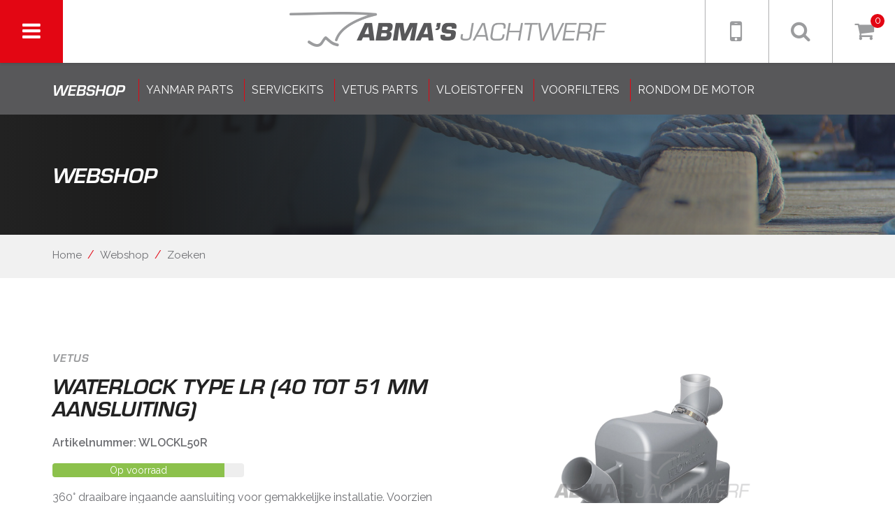

--- FILE ---
content_type: text/html; charset=UTF-8
request_url: https://www.abma-sneek.nl/webshop/zoeken?prod_id=535291
body_size: 7134
content:
<!DOCTYPE html>
<html>
<head>
 	

	<link rel="apple-touch-icon-precomposed" href="/apple-touch-icon.png">


	<meta http-equiv="imagetoolbar" content="no" />
    <meta http-equiv="content-type" content="text/html; charset=iso-8859-1" />
	<meta name="viewport" content="width=device-width, initial-scale=1, maximum-scale=1, shrink-to-fit=no">

	<title>Zoeken | Abma's Jachtwerf</title>
  <meta name="description" content="Yanmar dealer &amp; Flagshipstore | Niet alleen gespecialiseerd in dieseltechniek. Alles aan boord van uw schip kunnen wij probleemloos onderhouden en installeren, vervangen of repareren." />
  <meta name="keywords" content="Yanmar, abma, Abma's Jachtwerf, vetus, boegschroef, hekschroef, schroefas, schepen, scheepsinstallaties, services, webshop " />
  <meta name="robots" content="index,follow" />
  <meta name="google-site-verification" content="&lt;meta name=&quot;google-site-verification&quot; content=&quot;3C5k0FK71mML10vtdkXfaHTlHI29pvzVZBWOKLST8X4&quot; /&gt;" />
  <link href="https://www.abma-sneek.nl/webshop/zoeken?prod_id=535291" rel="canonical" />
  <script type="text/javascript">
      //<!--
      
			  var _gaq = _gaq || [];
			  _gaq.push(['_require', 'inpage_linkid', '//www.google-analytics.com/plugins/ga/inpage_linkid.js']);
			  _gaq.push(['s._setAccount', 'UA-28386055-1'],['s._setCustomVar', 1, 'Server', 'plesk2'],['s._setCustomVar', 2, 'Site', 'plesk2/abma'],['s._setCustomVar', 3, 'Sitemap', 'plesk2/abma/67397'],['s._setCustomVar', 5, 'Role', 'none'],['s._trackPageview'],['s._trackPageLoadTime'],['_setAccount', 'UA-28323700-1'],['_setAllowLinker', true],['_trackPageview'],['_trackPageLoadTime']);
			  (function() {
				var ga = document.createElement('script'); ga.type = 'text/javascript'; ga.async = true;
				ga.src = ('https:' == document.location.protocol ? 'https://' : 'http://') + 'stats.g.doubleclick.net/dc.js';
				var s = document.getElementsByTagName('script')[0]; s.parentNode.insertBefore(ga, s);
			  })();
			      //-->
  </script>

	<link rel="stylesheet" href="/themes/abmanieuw/css/uikit.css" />
	<link rel="stylesheet" href="/themes/abmanieuw/css/custom/style.css?v=2" />
	<script src="//ajax.googleapis.com/ajax/libs/jquery/1.11.0/jquery.min.js"></script>
	
	<script src="https://use.typekit.net/oxf0xtv.js"></script>
	<script>try{Typekit.load({ async: true });}catch(e){}</script>


	<script src="/themes/abmanieuw/js/uikit.min.js"></script>
	<script src="/themes/abmanieuw/js/components/slideset.js"></script>
	<script src="/themes/abmanieuw/js/components/slideshow.js"></script>
	<script src="/themes/abmanieuw/js/components/slideshow-fx.js"></script>
	<script src="/themes/abmanieuw/js/components/parallax.js"></script>
	<script src="/themes/abmanieuw/js/components/sticky.js"></script>
	<script src="/themes/abmanieuw/js/components/lightbox.js"></script>
	<script src="/themes/abmanieuw/js/components/autocomplete.js"></script>
	<script src="/themes/abmanieuw/js/components/search.js"></script>
	<script src="/themes/abmanieuw/js/components/accordion.js"></script>
	<script src="/themes/abmanieuw/js/components/slider.js"></script>
	<script src="/themes/abmanieuw/js/components/grid.js"></script>
	<script src="/themes/abmanieuw/js/components/notify.js"></script>

	<script src="https://maps.googleapis.com/maps/api/js?key=AIzaSyDfOulg-VED3NLORWMMlpa4ytw-Q607ygs"></script>

	<link rel="stylesheet" href="/themes/abmanieuw/magic/css/magic.css" />
	<script src="/themes/abmanieuw/magic/js/magic.js"></script>
	<script src="/themes/abmanieuw/magic/js/magic.easyajaxfilter.js"></script>
	<script src="/themes/abmanieuw/magic/js/magic.addtocart.js"></script>
	<script src="/themes/abmanieuw/magic/js/magic.ajaxmodal.js"></script>
	<script src="/themes/abmanieuw/magic/js/magic.loadmore.js"></script>

	<script src="/themes/abmanieuw/js/custom/scripts.js"></script>

</head>
<body>
	
	<div class="topbar" data-uk-sticky>
		<div class="uk-align-left"><a class="menubutton" href="#modal-blank" data-uk-modal><i class="uk-icon-bars"></i></a></div>
		<a href="/"><img src="/themes/abmanieuw/images/logo.png" class="logo" data-uk-scrollspy="{cls:'uk-animation-fade'}" /></a>
		<div class="uk-align-right" data-uk-observe>
			




			<div class="uk-position-relative uk-align-right" data-uk-dropdown="{mode:'click'}" id="shoppingcart" data-block-url="/site/share/block/id/1092923/key/winkelmandje">
				<a href="#" class="uk-button btn_cart"><i class="uk-icon-shopping-cart"></i><div class="aantal">0</div></a>
				<div class="uk-dropdown-blank uk-panel uk-panel-box cartdrop">
					<div class="triangle"></div>
											<p>De winkelwagen is nog leeg</p>
						<a href="/webshop" class="uk-button outline">Naar de shop</a>
									</div>
			</div>
			<a href="#modal-blank" data-uk-modal class="btn_search uk-hidden-small"><i class="uk-icon-search"></i></a>
			<a href="tel:+31(0)515419065" class="btn_call"><i class="uk-icon-mobile"></i><span class="telnumber"> +31 (0)515 41 90 65</span></a>
		</div>
	</div>
	<div class="clearer"></div>







			
		<section class="c2a shopbalk" data-uk-sticky="{top:90, animation: 'uk-animation-slide-top', media: 960}">
			<div class="uk-container uk-container-center">
				<h4 class="title_shop"><a href="/webshop"><span>Web</span>shop</a></h4>
				
				<ul class="uk-tab shoptabs" data-uk-tab>
															<li class="" onclick="window.location.href='/webshop/yanmar-parts'"><a href="/webshop/yanmar-parts">YANMAR PARTS</a></li>
																				<li class="" onclick="window.location.href='/webshop/servicekits'"><a href="/webshop/servicekits">SERVICEKITS</a></li>
																													<li class="" onclick="window.location.href='/webshop/vetus-parts'"><a href="/webshop/vetus-parts">VETUS PARTS</a></li>
																				<li class="" onclick="window.location.href='/webshop/vloeistoffen'"><a href="/webshop/vloeistoffen">VLOEISTOFFEN</a></li>
																				<li class="" onclick="window.location.href='/webshop/voorfilters'"><a href="/webshop/voorfilters">VOORFILTERS</a></li>
																													<li class="" onclick="window.location.href='/webshop/rondom-de-motor'"><a href="/webshop/rondom-de-motor">RONDOM DE MOTOR</a></li>
																																				
				</ul>
			</div>
		</section>
		        <section class="black lesspadding noflow">
			<div class="uk-cover-background uk-position-cover blockback" style="background-image: url('/themes/abmanieuw/images/shopback.jpg'); margin-top: -100px;" data-uk-parallax="{y:150}"></div>
			<div class="gradient-left"></div>
			<div class="uk-container uk-container-center ">
				<div class="uk-grid uk-grid-large">
					<div class="uk-width-medium-1-2">
						<h3 class="title">Webshop</h3>
					</div>
				</div>
			</div>
        </section>
	
	 <section class="grey breadcrumbs">
		<div class="uk-container uk-container-center">
			<div class="uk-width-1-1">
				<ul class="uk-breadcrumb">
									<li ><a href="/" itemprop="url">Home</a></li>
									<li ><a href="/webshop" itemprop="url">Webshop</a></li>
									<li class="uk-active"><a href="/webshop/zoeken" itemprop="url">Zoeken</a></li>
								</ul>
			</div>
		</div>
	</section>


	    



        <section class="white watermerk">

			<div class="uk-container uk-container-center ">
				<div class="uk-grid uk-grid-large">
					<div class="uk-width-medium-1-2" data-uk-scrollspy="{cls:'uk-animation-fade', delay:500}">
												<h3 class="pretitle">Vetus</h3>						<h3 class="title">Waterlock type LR (40 tot 51 mm aansluiting)</h3>


												<p class="intro">
							Artikelnummer: WLOCKL50R
						</p>
						
                        <div class="uk-width-1-2">
                            <div class="uk-progress uk-progress-success rounded">
                                <div class="uk-progress-bar" style="width: 90%;">Op voorraad</div>
                            </div>
                        </div>

												<p>
							360° draaibare ingaande aansluiting voor gemakkelijke installatie. Voorzien van een aftapplug voor de winter. Inhoud 4,3 liter.
							<a href="javascript: void(0)" class="downlink">Minder <i class="uk-icon-caret-up arrow2"></i><i class="uk-icon-caret-down arrow2" style="display: none;"></i></a>						</p>
						

												<div class="moretext" style="display: block;">
							<p>Voor uitlaatslang met een binnen diameter van 40mm, 45mm &amp; 51mm. Heeft u een uitlaatslang van meer dan 4 meter? Bestel dan type LS voor grotere inhoud.</p>

<p>Uitermate geschikt voor de Yanmar YS, QM, GM en YM-series motoren!</p>

																			</div>

						

											<div class="clearer20"></div>
							<div id="variaties">
														<table border="0" cellspacing="0" cellpadding="4" class="uk-table uk-table-striped">
							<tbody>
							


																	</tr>

								

																<tr>
								
																		<td width="50" class="nomob">

																																																									
																					<a href="/previews/2017/2/22/media_229_359806_w1200_fit.jpg" data-uk-lightbox="{group:'group1'}">
											<img src="/previews/2017/2/22/media_229_359806_w45_crop.jpg" width="45" height="29" border="0"  class="rounded landscape" />
											</a>

										

									</td>
									
									
								

								

								
									
																		<td>
										<!-- variant -->
																																	40 mm																														</td>
									
								

								

								
									
																		<td>
										<!-- price -->
										
											
												<span class="varprijs">&euro;160,<sup>00</sup></span>

																			</td>
									
								

								

								
									
																		<td>
										<!-- id -->
										<a href="/webshop/zoeken?prod_id=535292&cart=add" class="uk-button doorlink" style="float: right; margin: 0px 10px 0px 15px;"><i class="uk-icon-shopping-cart"></i></a>
									</td>
									
								

								

								
									
									
								

								

								
									
																		<td>
										<!-- gtin -->
																																																															</td>
									
								

								

								
									
																		<td>
										<!-- clev -->
																																																															</td>
									
																</tr>
								

								
							


																	</tr>

								

																<tr>
								
																		<td width="50" class="nomob">

																																																									
																					<a href="/previews/2017/2/22/media_229_359806_w1200_fit.jpg" data-uk-lightbox="{group:'group1'}">
											<img src="/previews/2017/2/22/media_229_359806_w45_crop.jpg" width="45" height="29" border="0"  class="rounded landscape" />
											</a>

										

									</td>
									
									
								

								

								
									
																		<td>
										<!-- variant -->
																																	45 mm																														</td>
									
								

								

								
									
																		<td>
										<!-- price -->
										
											
												<span class="varprijs">&euro;160,<sup>00</sup></span>

																			</td>
									
								

								

								
									
																		<td>
										<!-- id -->
										<a href="/webshop/zoeken?prod_id=535293&cart=add" class="uk-button doorlink" style="float: right; margin: 0px 10px 0px 15px;"><i class="uk-icon-shopping-cart"></i></a>
									</td>
									
								

								

								
									
									
								

								

								
									
																		<td>
										<!-- gtin -->
																																																															</td>
									
								

								

								
									
																		<td>
										<!-- clev -->
																																																															</td>
									
																</tr>
								

								
							


																	</tr>

								

																<tr>
								
																		<td width="50" class="nomob">

																																																									
																					<a href="/previews/2017/2/22/media_229_359806_w1200_fit.jpg" data-uk-lightbox="{group:'group1'}">
											<img src="/previews/2017/2/22/media_229_359806_w45_crop.jpg" width="45" height="29" border="0"  class="rounded landscape" />
											</a>

										

									</td>
									
									
								

								

								
									
																		<td>
										<!-- variant -->
																																	51 mm																														</td>
									
								

								

								
									
																		<td>
										<!-- price -->
										
											
												<span class="varprijs">&euro;174,<sup>00</sup></span>

																			</td>
									
								

								

								
									
																		<td>
										<!-- id -->
										<a href="/webshop/zoeken?prod_id=535291&cart=add" class="uk-button doorlink" style="float: right; margin: 0px 10px 0px 15px;"><i class="uk-icon-shopping-cart"></i></a>
									</td>
									
								

								

								
									
									
								

								

								
									
																		<td>
										<!-- gtin -->
																																																															</td>
									
								

								

								
									
																		<td>
										<!-- clev -->
																																																															</td>
									
																</tr>
								

								
														</tbody>
							</table>
							</div>
							<div class="clearer" style="height: 20px;"></div>
							

				
				
									<table class="uk-table uk-table-striped">
						<tbody>
							<tr><td><span class="light">Uitlaatsysteem</span></td><td>Waterlocks</td></tr>
						</tbody>
					</table>
				

												<div class="clearer20"></div>
						<a href="javascript:history.go(-1)"><i class="uk-icon-caret-left"></i> &nbsp; Terug naar overzicht</a>
						


					</div>

				
									<div class="uk-width-medium-1-2"  data-uk-scrollspy="{cls:'uk-animation-fade', delay:750}">
						<div class="articleclearer uk-visible-small"></div>
						<div class="vidwrap">
																																		<a href="/previews/2017/2/22/media_229_359806_w1200.png" data-uk-lightbox="{group:'group1'}" title="">
											<img src="/previews/2017/2/22/media_229_359806_w900_crop.png" alt="Wlock_W.png" class="rounded" />
										</a>
																														</div>
					</div>
				




				</div>
			</div>
        </section>



<!--

				<div id="texts">
					<article>

																			
						<h3 class="title_prodbig"><span>Vetus</span> Waterlock type LR (40 tot 51 mm aansluiting)</h3>

												<p>
							Artikelnummer: WLOCKL50R
						</p>
						
						
												<p class="intro">
							360° draaibare ingaande aansluiting voor gemakkelijke installatie. Voorzien van een aftapplug voor de winter. Inhoud 4,3 liter.
						</p>
						
						<div class="clearer" style="height: 10px"></div>
														<a href="javascript:history.go(-1)" class="btn_back">Terug naar overzicht</a>
						<div class="clearer" style="height: 10px"></div>

						
																		
						
						<p>Voor uitlaatslang met een binnen diameter van 40mm, 45mm &amp; 51mm. Heeft u een uitlaatslang van meer dan 4 meter? Bestel dan type LS voor grotere inhoud.</p>

<p>Uitermate geschikt voor de Yanmar YS, QM, GM en YM-series motoren!</p>


						

											<div class="clearer" style="height: 20px;"></div>
							<div id="variaties">
							<table border="0" cellspacing="0" cellpadding="4" class="vartabel">
							
								<tr>

																																																																																																																																																							</tr>

								
																							<tr>
								
																		<td width="50" class="nomob">

																																																									
																					<a href="/previews/2017/2/22/media_229_359806_w600_fit.jpg"  class="fancybox-button" rel="fancybox-button" ">

											<img src="/previews/2017/2/22/media_229_359806_w45_crop.jpg" width="45" height="29" border="0"  class="smallpica landscape" />
											</a>
										

									</td>
									
									
															
								
															
									
																		<td>
																																	40 mm																														</td>
									
															
								
															
									
																		<td class="varprijs">
										
																						<span currency-euro="160.00">
												<t currency-symbol>&euro;</t><t currency-value>160,00</t>
											</span>
																			</td>
									
															
								
															
									
																		<td>
										<a href="/webshop/zoeken?prod_id=535292&cart=add" class="doorlink" style="float: right; margin: 0px 10px 0px 15px;"><div class="back"></div><span class="buttontext">Bestel!</span></a>
									</td>
									
															
								
															
									
									
															
								
															
									
																		<td>
																																																															</td>
									
															
								
															
									
																		<td>
																																																															</td>
									
																</tr>
															
								
							
								<tr>

																</tr>

								
																							<tr class='varrow2'>
								
																		<td width="50" class="nomob">

																																																									
																					<a href="/previews/2017/2/22/media_229_359806_w600_fit.jpg"  class="fancybox-button" rel="fancybox-button" ">

											<img src="/previews/2017/2/22/media_229_359806_w45_crop.jpg" width="45" height="29" border="0"  class="smallpica landscape" />
											</a>
										

									</td>
									
									
															
								
															
									
																		<td>
																																	45 mm																														</td>
									
															
								
															
									
																		<td class="varprijs">
										
																						<span currency-euro="160.00">
												<t currency-symbol>&euro;</t><t currency-value>160,00</t>
											</span>
																			</td>
									
															
								
															
									
																		<td>
										<a href="/webshop/zoeken?prod_id=535293&cart=add" class="doorlink" style="float: right; margin: 0px 10px 0px 15px;"><div class="back"></div><span class="buttontext">Bestel!</span></a>
									</td>
									
															
								
															
									
									
															
								
															
									
																		<td>
																																																															</td>
									
															
								
															
									
																		<td>
																																																															</td>
									
																</tr>
															
								
							
								<tr>

																</tr>

								
																							<tr>
								
																		<td width="50" class="nomob">

																																																									
																					<a href="/previews/2017/2/22/media_229_359806_w600_fit.jpg"  class="fancybox-button" rel="fancybox-button" ">

											<img src="/previews/2017/2/22/media_229_359806_w45_crop.jpg" width="45" height="29" border="0"  class="smallpica landscape" />
											</a>
										

									</td>
									
									
															
								
															
									
																		<td>
																																	51 mm																														</td>
									
															
								
															
									
																		<td class="varprijs">
										
																						<span currency-euro="174.00">
												<t currency-symbol>&euro;</t><t currency-value>174,00</t>
											</span>
																			</td>
									
															
								
															
									
																		<td>
										<a href="/webshop/zoeken?prod_id=535291&cart=add" class="doorlink" style="float: right; margin: 0px 10px 0px 15px;"><div class="back"></div><span class="buttontext">Bestel!</span></a>
									</td>
									
															
								
															
									
									
															
								
															
									
																		<td>
																																																															</td>
									
															
								
															
									
																		<td>
																																																															</td>
									
																</tr>
															
								
														</table>
							</div>
							<div class="clearer" style="height: 20px;"></div>
																																																		<div class="clearer" style="height: 20px;"></div>
									<h4 class="title_specs">Specificaties</h4>
																<div class="specrow">
									<div class="spec1">Uitlaatsysteem</div><div class="spec2">Array</div>
								</div>
																										</table>
				
					</article>
					<div class="clearer"></div>
				</div>
				<div id="photos">
					<div class="photo_big">
																														<a href="/previews/2017/2/22/media_229_359806_w900.jpg"  class="fancybox-button" rel="fancybox-button" title="">										<img src="/previews/2017/2/22/media_229_359806_w600_crop.jpg" alt="Waterlock type LR (40 tot 51 mm aansluiting)"/>
									</a>																													</div>
				</div>
				<div class="clearer" style="height: 20px;"></div>




	-->

        
		
		<section>	
			<div class="shape"></div>	     
			<div class="uk-container uk-container-center ">		
				<div class="uk-grid uk-grid-large" data-uk-scrollspy="{cls:'uk-animation-fade uk-invisible', target:'> .uk-invisible', delay:400, repeat: true}">		
											
						
					<div class="uk-width-medium-2-4 uk-invisible">
						<h4 class="subtitle"><div class="twitter_icon"><i class="uk-icon-twitter"></i></div> Laatste nieuws</h4>
						<div class="tweetslider">
							<div class="uk-slidenav-position">
								<ul class="uk-slideshow twitter-async-1092938">

									<li>
										<p class="date">18.02.2016 / 18:45</p>
										<p class="tweet">
											Lorem ipsum dolor sit amet,consectetuer adipiscing elit. Aenean commodo ligula eget dolor in atrium est dormi felix et lucius atrium est dormir avec mono <a href="/">#abmasneek</a>
										</p>
									</li>
									<li>
										<p class="date">19.03.2016 / 12:21</p>
										<p class="tweet">
											Maecenas nec odio et ante tincidunt tempus. Donec vitae sapien ut libero venenatis faucibus. Nullam quis ante. Etiam sit amet orci eget eros faucibus tincidunt
										</p>

									</li>
									<li>
										<p class="date">20.01.2016 / 1:33</p>
										<p class="tweet">
											Nullam dictum felis eu pede mollis pretium. Integer tincidunt. Cras dapibus.
										</p>

									</li>

								</ul>
							</div>
							<ul class="uk-dotnav">
								<li data-uk-slideshow-item="0"><a href="#">Item 1</a></li>
								<li data-uk-slideshow-item="1"><a href="#">Item 2</a></li>
								<li data-uk-slideshow-item="2"><a href="#">Item 3</a></li>
							</ul>
						</div>
					</div>
					<div class="uk-width-medium-1-4 uk-invisible">
						<div class="articleclearer uk-visible-small"></div>
						<h4 class="subtitle">Volg ons</h4>
						<ul class="uk-list uk-list-line social_list">
							<li><a href="https://twitter.com/AbmasJachtwerf"><div class="social_icon"><i class="uk-icon-twitter"></i></div> Twitter</a></li>
							<li><a href="https://www.facebook.com/AbmasJachtwerf/"><div class="social_icon"><i class="uk-icon-facebook"></i></div> Facebook</a></li>
						</ul>
					</div>









<div style="display: none; visibility: hidden;">
	<script typ="text/javascript">
	

	$(function(){


		$.ajax({
			url: window.location.pathname + "?blockid=1092938&async=1",//&include_userobj=1
			success: function(response, status){

				if (status == 'success')
				{
					var container = $(".twitter-async-1092938").empty();

					$.each(response.items, function(i, item){

						// template
						var template = '<li><a href="' + item.userlink + '" target="_blank" class="date">'+ item.time_formatted + '</a><p>' + item.title +"<br />";
						if (item.username)
							template += '';
						template += "<div class=\"clearer\"></div></p></li>";

						$(template).appendTo(container).slideDown("slow");


					});

					UIkit.slideshow('.tweetslider', { autoplay: true });

					console.log("Twitter execution time: "+response.exec_time);
				}
				else
				{
					console.error("invalid response")
				}
			}

		})/*.done(function(data){
			console.log(data);
		})*/;

	});

	
	</script>
</div>						
											
						
	<div class="uk-width-medium-1-4 uk-invisible">
		<div class="articleclearer uk-visible-small"></div>
		<h4 class="subtitle">Uitgelicht</h4>
		<a href="https://www.abma-sneek.nl/yanmar/yanmar-motoren-gears-drives?prod_id=492228" target="_blank" class="prodlink">			<figure class="uk-overlay uk-overlay-hover">
								<img class="uk-overlay-scale" src="/previews/2016/12/15/media_229_350317_w500_h270_crop.png" alt="3YM30.png" />
							</figure>
			<h2 class="title_prod">Yanmar 3YM30AE </h2>								</a>			</div>						
																				       		
				</div>						
			</div>			
		</section>   
		
		
		

		


		<section class="c2a">
			<div class="uk-container uk-container-center">			
			<form class="uk-form" enctype="multipart/form-data" action="/webshop/zoeken" method="post">
				<div class="uk-grid uk-grid-medium">
					<div class="uk-width-large-3-10 ">
						<h4 class="title_c2a">Nog vragen?</h4>
						<div class="text_c2a">Wij helpen je graag op weg!</div>
					</div>
					<div class="uk-width-large-7-10">
						<div class="uk-grid uk-grid-medium" data-uk-scrollspy="{cls:'uk-animation-fade uk-invisible', target:'> .uk-invisible', delay:400, repeat: true}">
							<div class="uk-width-large-2-5 uk-width-medium-2-5 uk-invisible">
								<input type="text" placeholder="Naam" name="naam" id="naam" class="uk-form-large uk-width-1-1">
							</div>
							<div class="uk-width-large-2-5 uk-width-medium-2-5 uk-invisible">
								<input type="text" name="telefoon" id="telefoon" placeholder="Telefoon" class="uk-form-large uk-width-1-1">
							</div>
							<div class="uk-width-large-1-5 uk-width-medium-1-5 uk-invisible">
								<input type="text" name="honing[text]" value="" class="honingformfield" style="display: none;" /><input type="hidden" name="honing[sleutel]" value="MTQ2MDEwNDQ4OQ==" />				
								<input type="hidden" name="addon" value="Addons_Formulier_IndexAddon448103" id="addon">
								<button class="uk-button btn_submit">Versturen</button>
							</div>	
						</div>	
					</div>															
				</div>
			</form>	
			</div>	
		</section>		
		

		
        
<div style="display: none;">									
		
						
</div>	        



        <section class="noflow">
			<div class="uk-cover-background uk-position-cover blockback" id="map-canvas" data-uk-parallax="{y:150}"></div>
			<div class="uk-container uk-container-center ">
				
	<div class="uk-grid uk-grid-large">
		<div class="uk-width-medium-2-3">	
		</div>										
		<div class="uk-width-medium-1-3 mapblock" data-uk-scrollspy="{cls:'uk-animation-scale-up', delay:500}">	
			<img src="/themes/abmanieuw/images/logo_contact.png" class="logo_contact" />
			<p><b>Abma&#39;s Jachtwerf B.V.</b><br />
Hendrik Bulthuisweg 15-17<br />
8606 KB Sneek (NL)</p>

<p><b>Contact</b><br />
+31 (0)515 41 90 65<br />
<a href="mailto:info@abma-sneek.nl">info@abma-sneek.nl</a></p>

<p>Whatsapp: 0515419065</p>
											
			<div class="clearer20"></div>					
			<a href="/contact" class="uk-button outline white">Openingstijden</a>        						
		</div>        		
	</div>	

			</div>
        </section>


		

        <section class="black watermerk">						
			<div class="uk-container uk-container-center ">								
				<div class="uk-grid-width-medium-1-4 uk-grid-width-small-1-2 footerlists" data-uk-grid="{gutter: 30}" data-uk-scrollspy="{cls:'uk-animation-fade uk-invisible', target:'> .uk-invisible', delay:400, repeat: true}">										
											



<div class="uk-invisible">
	<ul class="uk-list">
		<li><a href="/stalling-hellingwerk/reservering-ligplaats">Home</a>			<ul>
									<li><a href="/yanmar">Official Yanmar dealer</a></li>
									<li><a href="/#kennisexpertise">Kennis & expertise</a></li>
									<li><a href="/#homeonsteam">Ons team</a></li>
									<li><a href="/#onzemerken">Onze merken</a></li>
																													
			</ul>
		</li>
	</ul>	
</div>
											



<div class="uk-invisible">
	<ul class="uk-list">
		<li><a href="/webshop">Webshop</a>			<ul>
									<li><a href="/webshop/yanmar-parts">Yanmar onderdelen</a></li>
									<li><a href="/webshop/servicekits">Yanmar servicekits</a></li>
									<li><a href="/webshop/vetus-parts">Vetus onderdelen</a></li>
									<li><a href="/webshop/aanbiedingen">Aanbiedingen</a></li>
																													
			</ul>
		</li>
	</ul>	
</div>
											



<div class="uk-invisible">
	<ul class="uk-list">
		<li><a href="/webshop/vloeistoffen">Olie & coolant</a>			<ul>
									<li><a href="/webshop/voorfilters">Voorfilters</a></li>
									<li><a href="/webshop/gear-sail-drive-onderdelen">Keerkoppeling</a></li>
									<li><a href="/webshop/gear-sail-drive-onderdelen">Saildrive</a></li>
									<li><a href="/webshop/rondom-de-motor">Conditioners</a></li>
																													
			</ul>
		</li>
	</ul>	
</div>
											



<div class="uk-invisible">
	<ul class="uk-list">
		<li><a href="/onderhoud-refit">Onderhoud & refit</a>			<ul>
									<li><a href="/onderhoud-refit">Regulier onderhoud</a></li>
									<li><a href="/onderhoud-refit#onderhoudrefiteenrefit">Refit</a></li>
									<li><a href="/onderhoud-refit#onderhoudrefitinbouwinstallatie">Inbouw en installatie</a></li>
									<li><a href="/onderhoud-refit#onderhoudrefitinbouwinstallatie">Boegschroef</a></li>
																													
			</ul>
		</li>
	</ul>	
</div>
											



<div class="uk-invisible">
	<ul class="uk-list">
		<li><a href="/webshop/yanmar-parts">Yanmar</a>			<ul>
									<li><a href="/yanmar">Yanmar dealer</a></li>
									<li><a href="/yanmar#yanmaradvies">Yanmar advies</a></li>
									<li><a href="/yanmar/engines-gears-drives">Yanmar nieuwe motoren</a></li>
									<li><a href="/webshop/yanmar-parts">Yanmar onderdelen</a></li>
																													
			</ul>
		</li>
	</ul>	
</div>
											



<div class="uk-invisible">
	<ul class="uk-list">
		<li><a href="/stalling-hellingwerk">Stalling & hellingwerk</a>			<ul>
									<li><a href="/stalling-hellingwerk#tarievenhellingen">Hellingwerk</a></li>
									<li><a href="/stalling-hellingwerk#ligplaatsen">Ligplaatsen</a></li>
									<li><a href="/stalling-hellingwerk#goedopgeborgen">Winterstalling</a></li>
									<li><a href="/onderhoud-refit#onderhoudrefitregulieronderhoud">Antifouling</a></li>
																													
			</ul>
		</li>
	</ul>	
</div>
											



<div class="uk-invisible">
	<ul class="uk-list">
		<li><a href="/occasions">Occasions</a>			<ul>
									<li><a href="/occasions">Gereviseerde motoren</a></li>
									<li><a href="/occasions">Gebruikte motoren</a></li>
									<li><a href="/occasions">2e hands Yanmar</a></li>
									<li><a href="/occasions">Overige onderdelen</a></li>
																													
			</ul>
		</li>
	</ul>	
</div>
											



<div class="uk-invisible">
	<ul class="uk-list">
		<li><a href="/contact">Contact</a>			<ul>
									<li><a href="/contact">Contactgegevens</a></li>
									<li><a href="/contact">Contactformulier</a></li>
									<li><a href="/contact">Openingstijden</a></li>
																													
			</ul>
		</li>
	</ul>	
</div>
											



<div class="uk-invisible">
	<ul class="uk-list">
		<li><a href="/whisperpower">Whisper Power</a>			<ul>
									<li><a href="https://www.abma-sneek.nl/whisperpower" target="_blank">Generatoren</a></li>
									<li><a href="https://www.whisperpower.com/products" target="_blank">Whisper producten</a></li>
									<li><a href="/hybrid-electric-solutions#energystorage">Lithium accupakket</a></li>
																													
			</ul>
		</li>
	</ul>	
</div>
											



<div class="uk-invisible">
	<ul class="uk-list">
		<li><a href="/hybrid-electric-solutions">Hybrid & Electric Solutions</a>			<ul>
									<li><a href="/hybrid-electric-solutions#vetuselectric">Vetus electric propulsion</a></li>
									<li><a href="/hybrid-electric-solutions#hybrid">Hybride oplossingen</a></li>
									<li><a href="/hybrid-electric-solutions#energystorage">Lithium accupakket</a></li>
																													
			</ul>
		</li>
	</ul>	
</div>
																						
				</div>						 								
			</div>        	
        </section>

        

        <footer>
        	<div class="shape flipped"></div>	
			<div class="uk-container uk-container-center ">		
				<div class="uk-grid uk-grid-large">
					<div class="uk-width-large-1-3">	
						&copy; 2026 - Abma's Jachtwerf B.V.
					</div>
					<div class="uk-width-large-1-3 uk-text-center">	
						<ul class="sitelinks">
							<li><a href="/">Home</a></li>
							<li><a href="/voorwaarden">Voorwaarden</a></li>
							<li><a href="/sitemap">Sitemap</a></li>														
						</ul>
					</div>					
					<div class="uk-width-large-1-3">	
						<a href="https://www.addnoise.nl" target="_blank"><img src="/themes/abmanieuw/images/addnoise.png" class="addnoise" /></a>
					</div>					
				</div>
			</div>		        	
        </footer>
                
		<div id="modal-blank" class="uk-modal">
			<div class="uk-modal-dialog uk-modal-dialog-blank">
				<button class="uk-modal-close uk-close btn_close" type="button"></button>
				<div class="uk-width-medium-1-1 uk-height-viewport uk-cover-background uk-text-center modalcontent">                    	
					<form enctype="application/x-www-form-urlencoded" method="get" action="/webshop/zoeken" class="uk-search">
						<input class="uk-search-field" name="fopt[searchfor]" value=""  type="search" placeholder="Product zoeken..." id="zoek">
					</form>
					
					<ul class="uk-list navigation">
						<li>
							<a href="/" >Home</a>
						</li>
																					<li>
									<a href="/webshop" class="uk-parent active">Webshop</a>									
								</li>
																												<li>
									<a href="/yanmar" class="uk-parent ">Yanmar</a>									
								</li>
																												<li>
									<a href="/hybrid-electric-solutions" class=" ">Hybrid & electric solutions</a>									
								</li>
																												<li>
									<a href="/whisperpower" class=" ">WhisperPower</a>									
								</li>
																												<li>
									<a href="/occasions" class=" ">Occasions</a>									
								</li>
																												<li>
									<a href="/#officialdealer" class=" ">Onze Services</a>									
								</li>
																												<li>
									<a href="/onderhoud-refit" class=" ">Onderhoud & refit</a>									
								</li>
																												<li>
									<a href="/stalling-hellingwerk" class="uk-parent ">Stalling & hellingwerk</a>									
								</li>
																												<li>
									<a href="/vacatures" class=" ">Vacatures</a>									
								</li>
																												<li>
									<a href="/contact" class=" ">Contact</a>									
								</li>
																																																																																			</ul>					
					<div class="socialwrap">
						<a href="https://twitter.com/AbmasJachtwerf" class="social" target="_blank"><i class="uk-icon-twitter"></i></a>
						<a href="https://www.facebook.com/AbmasJachtwerf/" class="social" target="_blank"><i class="uk-icon-facebook"></i></a>						
					</div>	
				</div>
				<div class="clearer50"></div>
			</div>
		</div>   
		
		

		

		<div id="modal" class="uk-modal">
			<div class="uk-modal-dialog rounded">
				<button type="button" class="uk-modal-close uk-close"></button>
				<div class="uk-grid uk-grid-collapse">
					<div class="uk-width-medium-2-3">
						<h3 class="pretitle">Merknaam</h3>
						<h3 class="title">Naam van product</h3>
						<p class="intro">
							Artikelnummer: 104500-55710
						</p>
						<p>
							Lorem ipsum dolor sit amet, consectetuer adipiscing elit. Aenean commodo ligula eget dolor.  Lorem ipsum dolor sit amet, consectetuer adipiscing elit. Aenean commodo... <a href="javascript: void(0)" class="downlink">Meer <i class="uk-icon-caret-down arrow1"></i><i class="uk-icon-caret-up arrow2" style="display: none;"></i></a>
						</p>
						<div class="moretext" style="display: none;">
							<p>
								Lorem ipsum dolor sit amet, consectetuer adipiscing elit. Aenean commodo ligula eget dolor.
								Aenean massa. Cum sociis natoque penatibus et magnis dis parturient montes, nascetur ridiculus mus.
								Donec quam felis.
							</p>
						</p>
						</div>
						<div class="detailprice">
							<div class="prodprice">&euro;235,<sup>95</sup></div>
							<div class="prevprice">&euro;275,95</div>
						</div>
						<div class="clearer20"></div>
						<a href="#" class="uk-button doorlink"><i class="uk-icon-shopping-cart"></i> &nbsp; In winkelwagen</a>
						<div class="clearer20"></div>
						<table class="uk-table uk-table-hover uk-table-striped">
							<tbody>
								<tr>
									<td><span class="light">Merk</span></td>
									<td>Merknaam</td>
								</tr>
								<tr>
									<td><span class="light">Type</span></td>
									<td>Type xyz 123</td>
								</tr>
								<tr>
									<td><span class="light">Brandstof</span></td>
									<td>Super diesel</td>
								</tr>
							</tbody>
						</table>
					</div>
					<div class="uk-width-medium-1-3">
						<img src="/themes/abmanieuw/images/product.jpg" />
					</div>
				</div>

			</div>
		</div>


	</body>
</html>

<!-- Generated in 0.328 seconds -->

--- FILE ---
content_type: text/html; charset=UTF-8
request_url: https://www.abma-sneek.nl/webshop/zoeken?blockid=1092938&async=1
body_size: 14164
content:


		<section class="lesstoppadding">
			<div class="uk-container uk-container-center ">

				<div class="uk-grid uk-grid-large">
					<div class="uk-width-medium-3-4">
												<h3 class="title">Zoekresultaten</h3>
					</div>
					<div class="uk-width-medium-1-4">
					   <div data-uk-switcher="{connect:'#button-content'}" class="switcher">
							<a class="uk-button" href="#"><i class="uk-icon-th"></i></a>
							<a class="uk-button" href="#"><i class="uk-icon-list-ul"></i></a>
						</div>
						<div class="filterwrap">
							<a class="uk-button uk-visible-small filterbutton" href="#" data-uk-offcanvas="{target:'#offcanvas-filters'}"><i class="uk-icon-filter"></i></a>
						</div>
					</div>
                </div>
				<div class="clearer50"></div>
				<div class="uk-grid uk-grid-large">
					<div class="uk-width-medium-1-4 uk-hidden-small">

																<form action="" method="get" class="uk-form filterform" id="filterform">
							<div id="filters" class="uk-accordion" data-uk-accordion="{collapse: false}">
																									
								
									<div class="filter">
										<h3 class="uk-accordion-title">Zoek op trefwoord</h3>
										<div class="uk-accordion-content">
											<div class="uk-form-icon uk-width-1-1">
    										<i class="uk-icon-search"></i>
												<input type="text" name="fopt[searchfor]" class="uk-width-1-1 zoekinput" value="" id="searchfor" placeholder="zoeken...">
											</div>
										</div>
									</div>

								

																																						<div class="filter">
												<h3 class="uk-accordion-title">Fabrikant</h3>

																																							<div class="uk-accordion-content">
																											<label class="checkbox"><input type="checkbox" name="fopt[manufacturer_ids][]" value="30" />Yanmar <span style="float: right;">(739)</span></label>
																																																					<label class="checkbox"><input type="checkbox" name="fopt[manufacturer_ids][]" value="35" />Forté <span style="float: right;">(6)</span></label>
																																																					<label class="checkbox"><input type="checkbox" name="fopt[manufacturer_ids][]" value="279" />Vetus <span style="float: right;">(66)</span></label>
																																																					<label class="checkbox"><input type="checkbox" name="fopt[manufacturer_ids][]" value="289" />Delphi <span style="float: right;">(2)</span></label>
																																																					<label class="checkbox"><input type="checkbox" name="fopt[manufacturer_ids][]" value="291" />Separ <span style="float: right;">(6)</span></label>
																																																					<label class="checkbox"><input type="checkbox" name="fopt[manufacturer_ids][]" value="421" />Racor <span style="float: right;">(7)</span></label>
																																																					<label class="checkbox"><input type="checkbox" name="fopt[manufacturer_ids][]" value="422" />Volvo <span style="float: right;">(1)</span></label>
																																																					<label class="checkbox"><input type="checkbox" name="fopt[manufacturer_ids][]" value="423" />MANN <span style="float: right;">(1)</span></label>
																																																					<label class="checkbox"><input type="checkbox" name="fopt[manufacturer_ids][]" value="429" />ZF <span style="float: right;">(8)</span></label>
																																																					<label class="checkbox"><input type="checkbox" name="fopt[manufacturer_ids][]" value="430" />Pretech <span style="float: right;">(1)</span></label>
																																																					<label class="checkbox"><input type="checkbox" name="fopt[manufacturer_ids][]" value="431" />Teleflex (Seastar) <span style="float: right;">(1)</span></label>
																																																					<label class="checkbox"><input type="checkbox" name="fopt[manufacturer_ids][]" value="490" />Flexofold <span style="float: right;">(4)</span></label>
																										</div>
																																					</div>
																			
									
											<div class="filter ">
												<h3 class="uk-accordion-title">Application</h3>

												
													
																																							<div class="uk-accordion-content">
													
																												<label class="checkbox"><input type="checkbox" name="option[65571][]" value="23678" />Sailboat & small craft <span style="float: right;">(16)</span></label>
														
																																							
																												<label class="checkbox"><input type="checkbox" name="option[65571][]" value="23679" />Powerboat engine <span style="float: right;">(24)</span></label>
														
																																							
																												<label class="checkbox"><input type="checkbox" name="option[65571][]" value="23680" />Light Duty Commercial <span style="float: right;">(36)</span></label>
														
																																							
																												<label class="checkbox"><input type="checkbox" name="option[65571][]" value="25365" />Legacy <span style="float: right;">(12)</span></label>
														
																										</div>
																										
												
											</div>

									
									
																	
									
											<div class="filter ">
												<h3 class="uk-accordion-title">Opties/accessoires</h3>

												
													
																																							<div class="uk-accordion-content">
													
																												<label class="checkbox"><input type="checkbox" name="option[70336][]" value="25359" />Motor/saildrive fundatie <span style="float: right;">(6)</span></label>
														
																																							
																												<label class="checkbox"><input type="checkbox" name="option[70336][]" value="25360" />Saildrive accessoires <span style="float: right;">(4)</span></label>
														
																																							
																												<label class="checkbox"><input type="checkbox" name="option[70336][]" value="25361" />ZT propellors <span style="float: right;">(1)</span></label>
														
																										</div>
																										
												
											</div>

									
									
																	
									
											<div class="filter ">
												<h3 class="uk-accordion-title">PK range</h3>

												
													
																																							<div class="uk-accordion-content">
													
																												<label class="checkbox"><input type="checkbox" name="option[41855][]" value="14512" />10 tot 40 PK <span style="float: right;">(7)</span></label>
														
																																							
																												<label class="checkbox"><input type="checkbox" name="option[41855][]" value="14513" />40 tot 100 PK <span style="float: right;">(6)</span></label>
														
																																							
																												<label class="checkbox"><input type="checkbox" name="option[41855][]" value="14514" />100 tot 200 PK <span style="float: right;">(13)</span></label>
														
																																							
																												<label class="checkbox"><input type="checkbox" name="option[41855][]" value="14515" />200 tot 400 PK <span style="float: right;">(15)</span></label>
														
																																							
																												<label class="checkbox"><input type="checkbox" name="option[41855][]" value="14532" />400 tot 500 PK <span style="float: right;">(5)</span></label>
														
																																							
																												<label class="checkbox"><input type="checkbox" name="option[41855][]" value="23687" />500 PK en meer <span style="float: right;">(5)</span></label>
														
																										</div>
																										
												
											</div>

									
									
																	
									
											<div class="filter ">
												<h3 class="uk-accordion-title">RPM</h3>

												
													
																																							<div class="uk-accordion-content">
													
																												<label class="checkbox"><input type="checkbox" name="option[57973][]" value="23684" />2530 RPM <span style="float: right;">(3)</span></label>
														
																																							
																												<label class="checkbox"><input type="checkbox" name="option[57973][]" value="26274" />2700 RPM <span style="float: right;">(3)</span></label>
														
																																							
																												<label class="checkbox"><input type="checkbox" name="option[57973][]" value="25367" />2800 RPM <span style="float: right;">(1)</span></label>
														
																																							
																												<label class="checkbox"><input type="checkbox" name="option[57973][]" value="20158" />3000 RPM <span style="float: right;">(7)</span></label>
														
																																							
																												<label class="checkbox"><input type="checkbox" name="option[57973][]" value="20159" />3200 RPM <span style="float: right;">(7)</span></label>
														
																																							
																												<label class="checkbox"><input type="checkbox" name="option[57973][]" value="23685" />3300 RPM <span style="float: right;">(10)</span></label>
														
																																							
																												<label class="checkbox"><input type="checkbox" name="option[57973][]" value="20160" />3500 RPM <span style="float: right;">(6)</span></label>
														
																																							
																												<label class="checkbox"><input type="checkbox" name="option[57973][]" value="20161" />3600 RPM <span style="float: right;">(3)</span></label>
														
																																							
																												<label class="checkbox"><input type="checkbox" name="option[57973][]" value="23686" />3800 RPM <span style="float: right;">(7)</span></label>
														
																																							
																												<label class="checkbox"><input type="checkbox" name="option[57973][]" value="25366" />4000 RPM <span style="float: right;">(4)</span></label>
														
																										</div>
																										
												
											</div>

									
									
																	
									
											<div class="filter ">
												<h3 class="uk-accordion-title">Brandstof systeem</h3>

												
													
																																							<div class="uk-accordion-content">
													
																												<label class="checkbox"><input type="checkbox" name="option[41856][]" value="14516" />Mechanische inspuiting <span style="float: right;">(16)</span></label>
														
																																							
																												<label class="checkbox"><input type="checkbox" name="option[41856][]" value="14517" />Common rail  <span style="float: right;">(32)</span></label>
														
																																							
																												<label class="checkbox"><input type="checkbox" name="option[41856][]" value="26273" />Electric Propulsion <span style="float: right;">(3)</span></label>
														
																										</div>
																										
												
											</div>

									
									
																	
									
											<div class="filter ">
												<h3 class="uk-accordion-title">Cylinders</h3>

												
													
																																							<div class="uk-accordion-content">
													
																												<label class="checkbox"><input type="checkbox" name="option[41857][]" value="14518" />1 cilinder <span style="float: right;">(1)</span></label>
														
																																							
																												<label class="checkbox"><input type="checkbox" name="option[41857][]" value="14519" />2 cilinder <span style="float: right;">(1)</span></label>
														
																																							
																												<label class="checkbox"><input type="checkbox" name="option[41857][]" value="14520" />3 cilinder <span style="float: right;">(3)</span></label>
														
																																							
																												<label class="checkbox"><input type="checkbox" name="option[41857][]" value="14521" />4 cilinder <span style="float: right;">(21)</span></label>
														
																																							
																												<label class="checkbox"><input type="checkbox" name="option[41857][]" value="14522" />6 cilinder <span style="float: right;">(19)</span></label>
														
																																							
																												<label class="checkbox"><input type="checkbox" name="option[41857][]" value="14523" />8 cilinder <span style="float: right;">(3)</span></label>
														
																										</div>
																										
												
											</div>

									
									
																	
									
											<div class="filter ">
												<h3 class="uk-accordion-title">Emissie certificaten</h3>

												
													
																																							<div class="uk-accordion-content">
													
																												<label class="checkbox"><input type="checkbox" name="option[41858][]" value="14526" />RCD 2 (EU Recreational Craft Directive) <span style="float: right;">(34)</span></label>
														
																																							
																												<label class="checkbox"><input type="checkbox" name="option[41858][]" value="14527" />US/EPA Tier 2 <span style="float: right;">(28)</span></label>
														
																																							
																												<label class="checkbox"><input type="checkbox" name="option[41858][]" value="14528" />US/EPA Tier 3 <span style="float: right;">(32)</span></label>
														
																																							
																												<label class="checkbox"><input type="checkbox" name="option[41858][]" value="14529" />IMO Tier 2 (>130 kW) <span style="float: right;">(16)</span></label>
														
																																							
																												<label class="checkbox"><input type="checkbox" name="option[41858][]" value="14530" />BSO II (single) <span style="float: right;">(32)</span></label>
														
																																							
																												<label class="checkbox"><input type="checkbox" name="option[41858][]" value="14531" />BSO II (twin) <span style="float: right;">(19)</span></label>
														
																										</div>
																										
												
											</div>

									
									
																	
									
											<div class="filter ">
												<h3 class="uk-accordion-title">Type parts</h3>

												
													
																																							<div class="uk-accordion-content">
													
																												<label class="checkbox"><input type="checkbox" name="option[70346][]" value="25368" />Service parts <span style="float: right;">(287)</span></label>
														
																																							
																												<label class="checkbox"><input type="checkbox" name="option[70346][]" value="25369" />Repair parts <span style="float: right;">(485)</span></label>
														
																																							
																												<label class="checkbox"><input type="checkbox" name="option[70346][]" value="25370" />Vloeistoffen <span style="float: right;">(12)</span></label>
														
																																							
																												<label class="checkbox"><input type="checkbox" name="option[70346][]" value="25664" />Optioneel <span style="float: right;">(8)</span></label>
														
																										</div>
																										
												
											</div>

									
									
																	
									
											<div class="filter ">
												<h3 class="uk-accordion-title">Filters</h3>

												
													
																																							<div class="uk-accordion-content">
													
																												<label class="checkbox"><input type="checkbox" name="option[29714][]" value="12543" />Oliefilters <span style="float: right;">(15)</span></label>
														
																																							
																												<label class="checkbox"><input type="checkbox" name="option[29714][]" value="12544" />Brandstoffilters <span style="float: right;">(21)</span></label>
														
																																							
																												<label class="checkbox"><input type="checkbox" name="option[29714][]" value="12545" />Voorfilters <span style="float: right;">(10)</span></label>
														
																																							
																												<label class="checkbox"><input type="checkbox" name="option[29714][]" value="12546" />Luchtfilters <span style="float: right;">(11)</span></label>
														
																										</div>
																										
												
											</div>

									
									
																	
									
											<div class="filter ">
												<h3 class="uk-accordion-title">Koelsysteem</h3>

												
													
																																							<div class="uk-accordion-content">
													
																												<label class="checkbox"><input type="checkbox" name="option[29716][]" value="12550" />Impellers <span style="float: right;">(18)</span></label>
														
																																							
																												<label class="checkbox"><input type="checkbox" name="option[29716][]" value="13264" />Impeller kits <span style="float: right;">(13)</span></label>
														
																																							
																												<label class="checkbox"><input type="checkbox" name="option[29716][]" value="12551" />Impeller pakking <span style="float: right;">(15)</span></label>
														
																																							
																												<label class="checkbox"><input type="checkbox" name="option[29716][]" value="12552" />Impeller deksel <span style="float: right;">(11)</span></label>
														
																																							
																												<label class="checkbox"><input type="checkbox" name="option[29716][]" value="12553" />Impeller slijtplaat <span style="float: right;">(10)</span></label>
														
																																							
																												<label class="checkbox"><input type="checkbox" name="option[29716][]" value="12554" />Keerringen <span style="float: right;">(13)</span></label>
														
																																							
																												<label class="checkbox"><input type="checkbox" name="option[29716][]" value="15394" />Cam pomphuis <span style="float: right;">(1)</span></label>
														
																																							
																												<label class="checkbox"><input type="checkbox" name="option[29716][]" value="12555" />Impellerpomp <span style="float: right;">(11)</span></label>
														
																																							
																												<label class="checkbox"><input type="checkbox" name="option[29716][]" value="12564" />Zinkanode + pakking <span style="float: right;">(19)</span></label>
														
																																							
																												<label class="checkbox"><input type="checkbox" name="option[29716][]" value="12565" />Thermostaat + pakking <span style="float: right;">(19)</span></label>
														
																																							
																												<label class="checkbox"><input type="checkbox" name="option[29716][]" value="16251" />Interne koelsysteem <span style="float: right;">(17)</span></label>
														
																																							
																												<label class="checkbox"><input type="checkbox" name="option[29716][]" value="26715" />Slangen <span style="float: right;">(4)</span></label>
														
																																							
																												<label class="checkbox"><input type="checkbox" name="option[29716][]" value="23740" />Overige <span style="float: right;">(4)</span></label>
														
																										</div>
																										
												
											</div>

									
									
																	
									
											<div class="filter ">
												<h3 class="uk-accordion-title">Snaren en multiriemen</h3>

												
													
																																							<div class="uk-accordion-content">
													
																												<label class="checkbox"><input type="checkbox" name="option[29715][]" value="12547" />V-snaren dynamo <span style="float: right;">(23)</span></label>
														
																																							
																												<label class="checkbox"><input type="checkbox" name="option[29715][]" value="12548" />V-snaren impellerpomp <span style="float: right;">(6)</span></label>
														
																																							
																												<label class="checkbox"><input type="checkbox" name="option[29715][]" value="12549" />Multiriemen <span style="float: right;">(15)</span></label>
														
																										</div>
																										
												
											</div>

									
									
																	
									
											<div class="filter ">
												<h3 class="uk-accordion-title">Brandstofsysteem</h3>

												
													
																																							<div class="uk-accordion-content">
													
																												<label class="checkbox"><input type="checkbox" name="option[43089][]" value="15091" />Filterhuizen <span style="float: right;">(6)</span></label>
														
																																							
																												<label class="checkbox"><input type="checkbox" name="option[43089][]" value="15092" />Opvoerpompen <span style="float: right;">(9)</span></label>
														
																																							
																												<label class="checkbox"><input type="checkbox" name="option[43089][]" value="15093" />Banjobouten en ogen <span style="float: right;">(1)</span></label>
														
																																							
																												<label class="checkbox"><input type="checkbox" name="option[43089][]" value="15094" />Ontluchtingsbouten <span style="float: right;">(2)</span></label>
														
																																							
																												<label class="checkbox"><input type="checkbox" name="option[43089][]" value="15095" />Koperringen/afdichtringen <span style="float: right;">(18)</span></label>
														
																																							
																												<label class="checkbox"><input type="checkbox" name="option[43089][]" value="15097" />Verstuiveronderdelen <span style="float: right;">(12)</span></label>
														
																										</div>
																										
												
											</div>

									
									
																	
									
											<div class="filter ">
												<h3 class="uk-accordion-title">Olie en koelvloeistof</h3>

												
													
																																							<div class="uk-accordion-content">
													
																												<label class="checkbox"><input type="checkbox" name="option[29718][]" value="12567" />Motorolie <span style="float: right;">(3)</span></label>
														
																																							
																												<label class="checkbox"><input type="checkbox" name="option[29718][]" value="12568" />Transmissieolie <span style="float: right;">(4)</span></label>
														
																																							
																												<label class="checkbox"><input type="checkbox" name="option[29718][]" value="12569" />Koelvloeistof <span style="float: right;">(2)</span></label>
														
																										</div>
																										
												
											</div>

									
									
																	
									
											<div class="filter ">
												<h3 class="uk-accordion-title">Elektra</h3>

												
													
																																							<div class="uk-accordion-content">
													
																												<label class="checkbox"><input type="checkbox" name="option[34659][]" value="22414" />Dashboard compleet <span style="float: right;">(10)</span></label>
														
																																							
																												<label class="checkbox"><input type="checkbox" name="option[34659][]" value="13507" />Dashboard onderdelen <span style="float: right;">(19)</span></label>
														
																																							
																												<label class="checkbox"><input type="checkbox" name="option[34659][]" value="13500" />Contactsloten en sleutels <span style="float: right;">(5)</span></label>
														
																																							
																												<label class="checkbox"><input type="checkbox" name="option[34659][]" value="13501" />Start- en stopknoppen <span style="float: right;">(6)</span></label>
														
																																							
																												<label class="checkbox"><input type="checkbox" name="option[34659][]" value="13502" />Toerentellers & overige klokken <span style="float: right;">(7)</span></label>
														
																																							
																												<label class="checkbox"><input type="checkbox" name="option[34659][]" value="13503" />Switches en sensoren (oliedruk) <span style="float: right;">(11)</span></label>
														
																																							
																												<label class="checkbox"><input type="checkbox" name="option[34659][]" value="13504" />Switches en sensoren (temperatuur) <span style="float: right;">(7)</span></label>
														
																																							
																												<label class="checkbox"><input type="checkbox" name="option[34659][]" value="13505" />Vliegwielsensor (toerenteller) <span style="float: right;">(1)</span></label>
														
																																							
																												<label class="checkbox"><input type="checkbox" name="option[34659][]" value="13506" />Brandstofsensoren <span style="float: right;">(2)</span></label>
														
																																							
																												<label class="checkbox"><input type="checkbox" name="option[34659][]" value="13509" />Startrelais <span style="float: right;">(4)</span></label>
														
																																							
																												<label class="checkbox"><input type="checkbox" name="option[34659][]" value="16043" />Startmotoren <span style="float: right;">(10)</span></label>
														
																																							
																												<label class="checkbox"><input type="checkbox" name="option[34659][]" value="19886" />Dynamo's <span style="float: right;">(6)</span></label>
														
																																							
																												<label class="checkbox"><input type="checkbox" name="option[34659][]" value="13508" />Kabelbomen <span style="float: right;">(22)</span></label>
														
																																							
																												<label class="checkbox"><input type="checkbox" name="option[34659][]" value="24328" />Elektra diversen <span style="float: right;">(5)</span></label>
														
																										</div>
																										
												
											</div>

									
									
																	
									
											<div class="filter ">
												<h3 class="uk-accordion-title">Pakkingen</h3>

												
													
																																							<div class="uk-accordion-content">
													
																												<label class="checkbox"><input type="checkbox" name="option[29720][]" value="12575" />Impellerpakking <span style="float: right;">(14)</span></label>
														
																																							
																												<label class="checkbox"><input type="checkbox" name="option[29720][]" value="12576" />Zinkanodepakking <span style="float: right;">(3)</span></label>
														
																																							
																												<label class="checkbox"><input type="checkbox" name="option[29720][]" value="12577" />Thermostaatpakking <span style="float: right;">(9)</span></label>
														
																																							
																												<label class="checkbox"><input type="checkbox" name="option[29720][]" value="12578" />Koppakking <span style="float: right;">(26)</span></label>
														
																																							
																												<label class="checkbox"><input type="checkbox" name="option[29720][]" value="12579" />Klepdekselpakking <span style="float: right;">(25)</span></label>
														
																																							
																												<label class="checkbox"><input type="checkbox" name="option[29720][]" value="12925" />Inlaatpakking <span style="float: right;">(2)</span></label>
														
																																							
																												<label class="checkbox"><input type="checkbox" name="option[29720][]" value="12919" />Uitlaatpakking <span style="float: right;">(9)</span></label>
														
																																							
																												<label class="checkbox"><input type="checkbox" name="option[29720][]" value="12920" />Carterpanpakking <span style="float: right;">(3)</span></label>
														
																																							
																												<label class="checkbox"><input type="checkbox" name="option[29720][]" value="12921" />Pakking distributiedeksel <span style="float: right;">(3)</span></label>
														
																																							
																												<label class="checkbox"><input type="checkbox" name="option[29720][]" value="12580" />Overige pakkingen <span style="float: right;">(51)</span></label>
														
																										</div>
																										
												
											</div>

									
									
																	
									
											<div class="filter ">
												<h3 class="uk-accordion-title">Diversen</h3>

												
													
																																							<div class="uk-accordion-content">
													
																												<label class="checkbox"><input type="checkbox" name="option[71548][]" value="25740" />Uitlaatbocht <span style="float: right;">(18)</span></label>
														
																																							
																												<label class="checkbox"><input type="checkbox" name="option[71548][]" value="25741" />Motorsteun <span style="float: right;">(13)</span></label>
														
																																							
																												<label class="checkbox"><input type="checkbox" name="option[71548][]" value="25742" />Demperplaat <span style="float: right;">(10)</span></label>
														
																										</div>
																										
												
											</div>

									
									
																	
									
											<div class="filter ">
												<h3 class="uk-accordion-title">Revisieonderdelen GM serie</h3>

												
													
																																							<div class="uk-accordion-content">
													
																												<label class="checkbox"><input type="checkbox" name="option[30472][]" value="12913" />Pakkingen <span style="float: right;">(61)</span></label>
														
																																							
																												<label class="checkbox"><input type="checkbox" name="option[30472][]" value="12914" />Pakkingsets <span style="float: right;">(14)</span></label>
														
																																							
																												<label class="checkbox"><input type="checkbox" name="option[30472][]" value="12923" />Seals (keerringen) <span style="float: right;">(5)</span></label>
														
																																							
																												<label class="checkbox"><input type="checkbox" name="option[30472][]" value="12915" />Lagers <span style="float: right;">(11)</span></label>
														
																																							
																												<label class="checkbox"><input type="checkbox" name="option[30472][]" value="12916" />Zuiger + veerringen <span style="float: right;">(7)</span></label>
														
																																							
																												<label class="checkbox"><input type="checkbox" name="option[30472][]" value="12917" />Verstuiver parts <span style="float: right;">(6)</span></label>
														
																																							
																												<label class="checkbox"><input type="checkbox" name="option[30472][]" value="13045" />Uitlaatsysteem <span style="float: right;">(7)</span></label>
														
																																							
																												<label class="checkbox"><input type="checkbox" name="option[30472][]" value="14432" />Motorsteunen <span style="float: right;">(9)</span></label>
														
																																							
																												<label class="checkbox"><input type="checkbox" name="option[30472][]" value="15096" />Brandstofsysteem <span style="float: right;">(8)</span></label>
														
																																							
																												<label class="checkbox"><input type="checkbox" name="option[30472][]" value="12918" />Overig <span style="float: right;">(40)</span></label>
														
																										</div>
																										
												
											</div>

									
									
																	
									
											<div class="filter ">
												<h3 class="uk-accordion-title">Revisieonderdelen YS serie</h3>

												
													
																																							<div class="uk-accordion-content">
													
																												<label class="checkbox"><input type="checkbox" name="option[30622][]" value="13004" />Pakkingen <span style="float: right;">(22)</span></label>
														
																																							
																												<label class="checkbox"><input type="checkbox" name="option[30622][]" value="13005" />Pakkingsets <span style="float: right;">(2)</span></label>
														
																																							
																												<label class="checkbox"><input type="checkbox" name="option[30622][]" value="13008" />Zuiger & veerringen <span style="float: right;">(12)</span></label>
														
																																							
																												<label class="checkbox"><input type="checkbox" name="option[30622][]" value="13009" />Brandstofsysteem <span style="float: right;">(21)</span></label>
														
																																							
																												<label class="checkbox"><input type="checkbox" name="option[30622][]" value="13044" />Uitlaatsysteem <span style="float: right;">(7)</span></label>
														
																																							
																												<label class="checkbox"><input type="checkbox" name="option[30622][]" value="13010" />Overig <span style="float: right;">(7)</span></label>
														
																										</div>
																										
												
											</div>

									
									
																	
									
											<div class="filter ">
												<h3 class="uk-accordion-title">Motortype</h3>

												
													
																																							<div class="uk-accordion-content">
													
																												<label class="checkbox"><input type="checkbox" name="option[28060][]" value="12078" />YSB8 8PK <span style="float: right;">(45)</span></label>
														
																																							
																												<label class="checkbox"><input type="checkbox" name="option[28060][]" value="12079" />YSB12 12PK <span style="float: right;">(44)</span></label>
														
																																							
																												<label class="checkbox"><input type="checkbox" name="option[28060][]" value="12103" />YSE8 8PK <span style="float: right;">(45)</span></label>
														
																																							
																												<label class="checkbox"><input type="checkbox" name="option[28060][]" value="12104" />YSE12 12PK <span style="float: right;">(44)</span></label>
														
																																							
																												<label class="checkbox"><input type="checkbox" name="option[28060][]" value="12105" />YSM8 8PK <span style="float: right;">(47)</span></label>
														
																																							
																												<label class="checkbox"><input type="checkbox" name="option[28060][]" value="12106" />YSM12 12PK <span style="float: right;">(47)</span></label>
														
																																							
																												<label class="checkbox"><input type="checkbox" name="option[28060][]" value="12107" />2QM15 15PK <span style="float: right;">(30)</span></label>
														
																																							
																												<label class="checkbox"><input type="checkbox" name="option[28060][]" value="12108" />2QM20 22PK <span style="float: right;">(33)</span></label>
														
																																							
																												<label class="checkbox"><input type="checkbox" name="option[28060][]" value="12109" />3QM30 33PK <span style="float: right;">(32)</span></label>
														
																																							
																												<label class="checkbox"><input type="checkbox" name="option[28060][]" value="12110" />1GM 7,5PK <span style="float: right;">(86)</span></label>
														
																																							
																												<label class="checkbox"><input type="checkbox" name="option[28060][]" value="12111" />1GM10 9PK <span style="float: right;">(104)</span></label>
														
																																							
																												<label class="checkbox"><input type="checkbox" name="option[28060][]" value="12112" />2GM 15pk <span style="float: right;">(87)</span></label>
														
																																							
																												<label class="checkbox"><input type="checkbox" name="option[28060][]" value="25371" />2GMF 15PK <span style="float: right;">(4)</span></label>
														
																																							
																												<label class="checkbox"><input type="checkbox" name="option[28060][]" value="12113" />2GM20 18PK <span style="float: right;">(100)</span></label>
														
																																							
																												<label class="checkbox"><input type="checkbox" name="option[28060][]" value="12114" />2GM20 EU 18PK <span style="float: right;">(100)</span></label>
														
																																							
																												<label class="checkbox"><input type="checkbox" name="option[28060][]" value="12115" />2GM20 F 18PK <span style="float: right;">(101)</span></label>
														
																																							
																												<label class="checkbox"><input type="checkbox" name="option[28060][]" value="12116" />2GM20 F EU 18PK <span style="float: right;">(101)</span></label>
														
																																							
																												<label class="checkbox"><input type="checkbox" name="option[28060][]" value="12117" />3GM(D) 22PK <span style="float: right;">(91)</span></label>
														
																																							
																												<label class="checkbox"><input type="checkbox" name="option[28060][]" value="25372" />3GMF 22PK <span style="float: right;">(4)</span></label>
														
																																							
																												<label class="checkbox"><input type="checkbox" name="option[28060][]" value="12118" />3GM30 27PK <span style="float: right;">(105)</span></label>
														
																																							
																												<label class="checkbox"><input type="checkbox" name="option[28060][]" value="12119" />3GM30 EU 27PK <span style="float: right;">(102)</span></label>
														
																																							
																												<label class="checkbox"><input type="checkbox" name="option[28060][]" value="12120" />3GM30 F 27PK <span style="float: right;">(103)</span></label>
														
																																							
																												<label class="checkbox"><input type="checkbox" name="option[28060][]" value="12121" />3GM30 F EU 27PK <span style="float: right;">(103)</span></label>
														
																																							
																												<label class="checkbox"><input type="checkbox" name="option[28060][]" value="13082" />3HM 30PK <span style="float: right;">(55)</span></label>
														
																																							
																												<label class="checkbox"><input type="checkbox" name="option[28060][]" value="13083" />3HMF 30PK <span style="float: right;">(59)</span></label>
														
																																							
																												<label class="checkbox"><input type="checkbox" name="option[28060][]" value="13084" />3HM35 34PK <span style="float: right;">(58)</span></label>
														
																																							
																												<label class="checkbox"><input type="checkbox" name="option[28060][]" value="13085" />3HM35F 34PK <span style="float: right;">(60)</span></label>
														
																																							
																												<label class="checkbox"><input type="checkbox" name="option[28060][]" value="12122" />2YM15 14PK <span style="float: right;">(78)</span></label>
														
																																							
																												<label class="checkbox"><input type="checkbox" name="option[28060][]" value="12123" />3YM20 21PK <span style="float: right;">(78)</span></label>
														
																																							
																												<label class="checkbox"><input type="checkbox" name="option[28060][]" value="12124" />3YM30 29PK <span style="float: right;">(75)</span></label>
														
																																							
																												<label class="checkbox"><input type="checkbox" name="option[28060][]" value="12125" />3YM30AE 29PK  <span style="float: right;">(65)</span></label>
														
																																							
																												<label class="checkbox"><input type="checkbox" name="option[28060][]" value="26276" />SDe7 <span style="float: right;">(2)</span></label>
														
																																							
																												<label class="checkbox"><input type="checkbox" name="option[28060][]" value="26277" />SDe10 <span style="float: right;">(2)</span></label>
														
																																							
																												<label class="checkbox"><input type="checkbox" name="option[28060][]" value="26278" />SDe15 <span style="float: right;">(2)</span></label>
														
																																							
																												<label class="checkbox"><input type="checkbox" name="option[28060][]" value="14877" />3JH25A 20PK <span style="float: right;">(36)</span></label>
														
																																							
																												<label class="checkbox"><input type="checkbox" name="option[28060][]" value="14878" />3JH30A 24PK <span style="float: right;">(36)</span></label>
														
																																							
																												<label class="checkbox"><input type="checkbox" name="option[28060][]" value="12126" />3JH2 (B)E 38,7PK <span style="float: right;">(52)</span></label>
														
																																							
																												<label class="checkbox"><input type="checkbox" name="option[28060][]" value="12127" />3JH2 T(B)E 47,6PK <span style="float: right;">(54)</span></label>
														
																																							
																												<label class="checkbox"><input type="checkbox" name="option[28060][]" value="12128" />3JH3 E 40PK <span style="float: right;">(68)</span></label>
														
																																							
																												<label class="checkbox"><input type="checkbox" name="option[28060][]" value="12129" />3JH4 E 39PK <span style="float: right;">(69)</span></label>
														
																																							
																												<label class="checkbox"><input type="checkbox" name="option[28060][]" value="12130" />3JH5 E 39PK <span style="float: right;">(84)</span></label>
														
																																							
																												<label class="checkbox"><input type="checkbox" name="option[28060][]" value="14525" />3JH40-CR 40PK <span style="float: right;">(65)</span></label>
														
																																							
																												<label class="checkbox"><input type="checkbox" name="option[28060][]" value="12131" />4JH E 44PK <span style="float: right;">(52)</span></label>
														
																																							
																												<label class="checkbox"><input type="checkbox" name="option[28060][]" value="12132" />4JH TE 55PK <span style="float: right;">(53)</span></label>
														
																																							
																												<label class="checkbox"><input type="checkbox" name="option[28060][]" value="12133" />4JH HTE 66PK <span style="float: right;">(53)</span></label>
														
																																							
																												<label class="checkbox"><input type="checkbox" name="option[28060][]" value="12134" />4JH DTE 77PK <span style="float: right;">(53)</span></label>
														
																																							
																												<label class="checkbox"><input type="checkbox" name="option[28060][]" value="12135" />4JH2 (B)E 51PK <span style="float: right;">(53)</span></label>
														
																																							
																												<label class="checkbox"><input type="checkbox" name="option[28060][]" value="12136" />4JH2 T(B)E 63,2 PK <span style="float: right;">(54)</span></label>
														
																																							
																												<label class="checkbox"><input type="checkbox" name="option[28060][]" value="12137" />4JH2 HT(B)E 76,1PK <span style="float: right;">(54)</span></label>
														
																																							
																												<label class="checkbox"><input type="checkbox" name="option[28060][]" value="12138" />4JH2 DT(B)E 88,4PK <span style="float: right;">(54)</span></label>
														
																																							
																												<label class="checkbox"><input type="checkbox" name="option[28060][]" value="12139" />4JH2 UT(B)E 100,6PK <span style="float: right;">(52)</span></label>
														
																																							
																												<label class="checkbox"><input type="checkbox" name="option[28060][]" value="12140" />4JH3E 56PK <span style="float: right;">(68)</span></label>
														
																																							
																												<label class="checkbox"><input type="checkbox" name="option[28060][]" value="12141" />4JH3 TE 75PK <span style="float: right;">(74)</span></label>
														
																																							
																												<label class="checkbox"><input type="checkbox" name="option[28060][]" value="12142" />4JH3 HTE 100PK <span style="float: right;">(68)</span></label>
														
																																							
																												<label class="checkbox"><input type="checkbox" name="option[28060][]" value="12143" />4JH3 DTE 125PK <span style="float: right;">(82)</span></label>
														
																																							
																												<label class="checkbox"><input type="checkbox" name="option[28060][]" value="12144" />4JH4 E 54PK <span style="float: right;">(68)</span></label>
														
																																							
																												<label class="checkbox"><input type="checkbox" name="option[28060][]" value="12145" />4JH4 AE 54PK <span style="float: right;">(73)</span></label>
														
																																							
																												<label class="checkbox"><input type="checkbox" name="option[28060][]" value="12146" />4JH4 TE 75PK <span style="float: right;">(88)</span></label>
														
																																							
																												<label class="checkbox"><input type="checkbox" name="option[28060][]" value="12147" />4JH4 HTE 110PK <span style="float: right;">(80)</span></label>
														
																																							
																												<label class="checkbox"><input type="checkbox" name="option[28060][]" value="12148" />4JH5 E 54PK <span style="float: right;">(86)</span></label>
														
																																							
																												<label class="checkbox"><input type="checkbox" name="option[28060][]" value="12149" />4JH45-CR 45PK <span style="float: right;">(81)</span></label>
														
																																							
																												<label class="checkbox"><input type="checkbox" name="option[28060][]" value="12150" />4JH57-CR 57PK <span style="float: right;">(81)</span></label>
														
																																							
																												<label class="checkbox"><input type="checkbox" name="option[28060][]" value="12151" />4JH80-CR 80PK <span style="float: right;">(86)</span></label>
														
																																							
																												<label class="checkbox"><input type="checkbox" name="option[28060][]" value="12152" />4JH110-CR 110PK <span style="float: right;">(80)</span></label>
														
																																							
																												<label class="checkbox"><input type="checkbox" name="option[28060][]" value="12153" />4LH TE 110PK <span style="float: right;">(32)</span></label>
														
																																							
																												<label class="checkbox"><input type="checkbox" name="option[28060][]" value="12154" />4LH HTE 140PK <span style="float: right;">(31)</span></label>
														
																																							
																												<label class="checkbox"><input type="checkbox" name="option[28060][]" value="12155" />4LH DTE 170PK <span style="float: right;">(31)</span></label>
														
																																							
																												<label class="checkbox"><input type="checkbox" name="option[28060][]" value="12156" />4LH STE 230PK <span style="float: right;">(32)</span></label>
														
																																							
																												<label class="checkbox"><input type="checkbox" name="option[28060][]" value="12157" />4LHA HTE 150PK <span style="float: right;">(32)</span></label>
														
																																							
																												<label class="checkbox"><input type="checkbox" name="option[28060][]" value="12158" />4LHA HTP 160PK <span style="float: right;">(32)</span></label>
														
																																							
																												<label class="checkbox"><input type="checkbox" name="option[28060][]" value="12159" />4LHA DTE 190PK <span style="float: right;">(31)</span></label>
														
																																							
																												<label class="checkbox"><input type="checkbox" name="option[28060][]" value="12160" />4LHA DTP 200PK <span style="float: right;">(32)</span></label>
														
																																							
																												<label class="checkbox"><input type="checkbox" name="option[28060][]" value="12161" />4LHA STE 230PK <span style="float: right;">(30)</span></label>
														
																																							
																												<label class="checkbox"><input type="checkbox" name="option[28060][]" value="12162" />4LHA STP 240PK <span style="float: right;">(31)</span></label>
														
																																							
																												<label class="checkbox"><input type="checkbox" name="option[28060][]" value="14455" />4LV150 150PK <span style="float: right;">(42)</span></label>
														
																																							
																												<label class="checkbox"><input type="checkbox" name="option[28060][]" value="14456" />4LV170 170PK <span style="float: right;">(42)</span></label>
														
																																							
																												<label class="checkbox"><input type="checkbox" name="option[28060][]" value="14457" />4LV195 195PK <span style="float: right;">(42)</span></label>
														
																																							
																												<label class="checkbox"><input type="checkbox" name="option[28060][]" value="14458" />4LV230 230PK <span style="float: right;">(41)</span></label>
														
																																							
																												<label class="checkbox"><input type="checkbox" name="option[28060][]" value="14459" />4LV250 250PK <span style="float: right;">(41)</span></label>
														
																																							
																												<label class="checkbox"><input type="checkbox" name="option[28060][]" value="12163" />4BY 150PK <span style="float: right;">(19)</span></label>
														
																																							
																												<label class="checkbox"><input type="checkbox" name="option[28060][]" value="12164" />4BY 180PK <span style="float: right;">(20)</span></label>
														
																																							
																												<label class="checkbox"><input type="checkbox" name="option[28060][]" value="12165" />4BY2 150PK <span style="float: right;">(20)</span></label>
														
																																							
																												<label class="checkbox"><input type="checkbox" name="option[28060][]" value="12166" />4BY2 180PK <span style="float: right;">(20)</span></label>
														
																																							
																												<label class="checkbox"><input type="checkbox" name="option[28060][]" value="12167" />4BY3 150PK <span style="float: right;">(21)</span></label>
														
																																							
																												<label class="checkbox"><input type="checkbox" name="option[28060][]" value="12168" />4BY3 180PK <span style="float: right;">(21)</span></label>
														
																																							
																												<label class="checkbox"><input type="checkbox" name="option[28060][]" value="12169" />6BY 220PK <span style="float: right;">(20)</span></label>
														
																																							
																												<label class="checkbox"><input type="checkbox" name="option[28060][]" value="12170" />6BY 260PK <span style="float: right;">(20)</span></label>
														
																																							
																												<label class="checkbox"><input type="checkbox" name="option[28060][]" value="12171" />6BY2 220PK <span style="float: right;">(20)</span></label>
														
																																							
																												<label class="checkbox"><input type="checkbox" name="option[28060][]" value="12172" />6BY2 260PK <span style="float: right;">(20)</span></label>
														
																																							
																												<label class="checkbox"><input type="checkbox" name="option[28060][]" value="16247" />6BY3 160PK <span style="float: right;">(19)</span></label>
														
																																							
																												<label class="checkbox"><input type="checkbox" name="option[28060][]" value="12173" />6BY3 220PK <span style="float: right;">(21)</span></label>
														
																																							
																												<label class="checkbox"><input type="checkbox" name="option[28060][]" value="12174" />6BY3 260PK <span style="float: right;">(21)</span></label>
														
																																							
																												<label class="checkbox"><input type="checkbox" name="option[28060][]" value="12175" />6LP DTE 250PK <span style="float: right;">(25)</span></label>
														
																																							
																												<label class="checkbox"><input type="checkbox" name="option[28060][]" value="12176" />6LP STE 300PK <span style="float: right;">(25)</span></label>
														
																																							
																												<label class="checkbox"><input type="checkbox" name="option[28060][]" value="12177" />6LPA DTE 250PK <span style="float: right;">(25)</span></label>
														
																																							
																												<label class="checkbox"><input type="checkbox" name="option[28060][]" value="12178" />6LPA DTP 260PK <span style="float: right;">(25)</span></label>
														
																																							
																												<label class="checkbox"><input type="checkbox" name="option[28060][]" value="12179" />6LPA STE 300PK <span style="float: right;">(25)</span></label>
														
																																							
																												<label class="checkbox"><input type="checkbox" name="option[28060][]" value="12180" />6LPA STP 315PK <span style="float: right;">(25)</span></label>
														
																																							
																												<label class="checkbox"><input type="checkbox" name="option[28060][]" value="12181" />6LPA STP2 315PK <span style="float: right;">(26)</span></label>
														
																																							
																												<label class="checkbox"><input type="checkbox" name="option[28060][]" value="14483" />6LY-UTE 315PK <span style="float: right;">(25)</span></label>
														
																																							
																												<label class="checkbox"><input type="checkbox" name="option[28060][]" value="14475" />6LY-STE 350PK <span style="float: right;">(24)</span></label>
														
																																							
																												<label class="checkbox"><input type="checkbox" name="option[28060][]" value="14479" />6LYA-UTE 260PK <span style="float: right;">(24)</span></label>
														
																																							
																												<label class="checkbox"><input type="checkbox" name="option[28060][]" value="14477" />6LYA-STE 290PK <span style="float: right;">(24)</span></label>
														
																																							
																												<label class="checkbox"><input type="checkbox" name="option[28060][]" value="14478" />6LYA-STP 370PK <span style="float: right;">(24)</span></label>
														
																																							
																												<label class="checkbox"><input type="checkbox" name="option[28060][]" value="25698" />6LY2-STE 420PK <span style="float: right;">(18)</span></label>
														
																																							
																												<label class="checkbox"><input type="checkbox" name="option[28060][]" value="12182" />6LY2A-UTP 370PK <span style="float: right;">(26)</span></label>
														
																																							
																												<label class="checkbox"><input type="checkbox" name="option[28060][]" value="12183" />6LY2A-STP 440PK <span style="float: right;">(26)</span></label>
														
																																							
																												<label class="checkbox"><input type="checkbox" name="option[28060][]" value="25363" />6LY2M-WDT 330PK <span style="float: right;">(17)</span></label>
														
																																							
																												<label class="checkbox"><input type="checkbox" name="option[28060][]" value="25364" />6LY2M-WST 376PK <span style="float: right;">(17)</span></label>
														
																																							
																												<label class="checkbox"><input type="checkbox" name="option[28060][]" value="14508" />6LY3-UTP 380PK <span style="float: right;">(23)</span></label>
														
																																							
																												<label class="checkbox"><input type="checkbox" name="option[28060][]" value="12184" />6LY3-STP 440PK <span style="float: right;">(26)</span></label>
														
																																							
																												<label class="checkbox"><input type="checkbox" name="option[28060][]" value="14480" />6LY3-ETP 480PK <span style="float: right;">(24)</span></label>
														
																																							
																												<label class="checkbox"><input type="checkbox" name="option[28060][]" value="14481" />6LY400 400PK <span style="float: right;">(24)</span></label>
														
																																							
																												<label class="checkbox"><input type="checkbox" name="option[28060][]" value="14482" />6LY440 440PK <span style="float: right;">(24)</span></label>
														
																																							
																												<label class="checkbox"><input type="checkbox" name="option[28060][]" value="14467" />8LV320 320PK <span style="float: right;">(25)</span></label>
														
																																							
																												<label class="checkbox"><input type="checkbox" name="option[28060][]" value="14468" />8LV350 350PK <span style="float: right;">(25)</span></label>
														
																																							
																												<label class="checkbox"><input type="checkbox" name="option[28060][]" value="14469" />8LV370 370PK <span style="float: right;">(25)</span></label>
														
																																							
																												<label class="checkbox"><input type="checkbox" name="option[28060][]" value="23688" />6LF485 485PK <span style="float: right;">(4)</span></label>
														
																																							
																												<label class="checkbox"><input type="checkbox" name="option[28060][]" value="23689" />6LF530 530PK <span style="float: right;">(4)</span></label>
														
																																							
																												<label class="checkbox"><input type="checkbox" name="option[28060][]" value="23690" />6LF550 550PK <span style="float: right;">(4)</span></label>
														
																																							
																												<label class="checkbox"><input type="checkbox" name="option[28060][]" value="23691" />6LT500 500PK <span style="float: right;">(4)</span></label>
														
																																							
																												<label class="checkbox"><input type="checkbox" name="option[28060][]" value="23692" />6LT580 580PK <span style="float: right;">(4)</span></label>
														
																																							
																												<label class="checkbox"><input type="checkbox" name="option[28060][]" value="23693" />6LT640 640PK <span style="float: right;">(6)</span></label>
														
																										</div>
																										
												
											</div>

									
									
																	
									
											<div class="filter ">
												<h3 class="uk-accordion-title">Subgroep motor</h3>

												
													
																																							<div class="uk-accordion-content">
													
																												<label class="checkbox"><input type="checkbox" name="option[28061][]" value="12080" />1GM serie <span style="float: right;">(100)</span></label>
														
																																							
																												<label class="checkbox"><input type="checkbox" name="option[28061][]" value="12081" />2GM serie <span style="float: right;">(120)</span></label>
														
																																							
																												<label class="checkbox"><input type="checkbox" name="option[28061][]" value="12082" />3GM serie <span style="float: right;">(123)</span></label>
														
																																							
																												<label class="checkbox"><input type="checkbox" name="option[28061][]" value="13081" />3HM serie <span style="float: right;">(66)</span></label>
														
																																							
																												<label class="checkbox"><input type="checkbox" name="option[28061][]" value="15142" />YM-serie <span style="float: right;">(43)</span></label>
														
																																							
																												<label class="checkbox"><input type="checkbox" name="option[28061][]" value="14876" />3JH SOLAS serie <span style="float: right;">(32)</span></label>
														
																																							
																												<label class="checkbox"><input type="checkbox" name="option[28061][]" value="12083" />3JH2 serie <span style="float: right;">(55)</span></label>
														
																																							
																												<label class="checkbox"><input type="checkbox" name="option[28061][]" value="12084" />3JH3 serie <span style="float: right;">(67)</span></label>
														
																																							
																												<label class="checkbox"><input type="checkbox" name="option[28061][]" value="12085" />3JH4 serie <span style="float: right;">(68)</span></label>
														
																																							
																												<label class="checkbox"><input type="checkbox" name="option[28061][]" value="12086" />3JH5 serie <span style="float: right;">(87)</span></label>
														
																																							
																												<label class="checkbox"><input type="checkbox" name="option[28061][]" value="14524" />3JH common rail serie <span style="float: right;">(46)</span></label>
														
																																							
																												<label class="checkbox"><input type="checkbox" name="option[28061][]" value="12087" />4JH serie <span style="float: right;">(57)</span></label>
														
																																							
																												<label class="checkbox"><input type="checkbox" name="option[28061][]" value="12088" />4JH2 serie <span style="float: right;">(60)</span></label>
														
																																							
																												<label class="checkbox"><input type="checkbox" name="option[28061][]" value="12089" />4JH3 serie <span style="float: right;">(100)</span></label>
														
																																							
																												<label class="checkbox"><input type="checkbox" name="option[28061][]" value="12090" />4JH4 serie <span style="float: right;">(108)</span></label>
														
																																							
																												<label class="checkbox"><input type="checkbox" name="option[28061][]" value="12091" />4JH5 serie <span style="float: right;">(89)</span></label>
														
																																							
																												<label class="checkbox"><input type="checkbox" name="option[28061][]" value="12092" />4JH common rail serie <span style="float: right;">(87)</span></label>
														
																																							
																												<label class="checkbox"><input type="checkbox" name="option[28061][]" value="12093" />4LH serie <span style="float: right;">(35)</span></label>
														
																																							
																												<label class="checkbox"><input type="checkbox" name="option[28061][]" value="12094" />4LHA serie <span style="float: right;">(42)</span></label>
														
																																							
																												<label class="checkbox"><input type="checkbox" name="option[28061][]" value="14462" />4LV serie <span style="float: right;">(42)</span></label>
														
																																							
																												<label class="checkbox"><input type="checkbox" name="option[28061][]" value="23681" />4LV serie + VC20 <span style="float: right;">(11)</span></label>
														
																																							
																												<label class="checkbox"><input type="checkbox" name="option[28061][]" value="12095" />4BY serie <span style="float: right;">(20)</span></label>
														
																																							
																												<label class="checkbox"><input type="checkbox" name="option[28061][]" value="12096" />4BY2 serie <span style="float: right;">(20)</span></label>
														
																																							
																												<label class="checkbox"><input type="checkbox" name="option[28061][]" value="12097" />4BY3 serie <span style="float: right;">(22)</span></label>
														
																																							
																												<label class="checkbox"><input type="checkbox" name="option[28061][]" value="12098" />6BY serie <span style="float: right;">(19)</span></label>
														
																																							
																												<label class="checkbox"><input type="checkbox" name="option[28061][]" value="12099" />6BY2 serie <span style="float: right;">(19)</span></label>
														
																																							
																												<label class="checkbox"><input type="checkbox" name="option[28061][]" value="12100" />6BY3 serie <span style="float: right;">(23)</span></label>
														
																																							
																												<label class="checkbox"><input type="checkbox" name="option[28061][]" value="12101" />6LP serie <span style="float: right;">(26)</span></label>
														
																																							
																												<label class="checkbox"><input type="checkbox" name="option[28061][]" value="12102" />6LPA serie <span style="float: right;">(27)</span></label>
														
																																							
																												<label class="checkbox"><input type="checkbox" name="option[28061][]" value="14470" />6LY serie <span style="float: right;">(24)</span></label>
														
																																							
																												<label class="checkbox"><input type="checkbox" name="option[28061][]" value="14471" />6LYA serie <span style="float: right;">(22)</span></label>
														
																																							
																												<label class="checkbox"><input type="checkbox" name="option[28061][]" value="14472" />6LY2 serie <span style="float: right;">(28)</span></label>
														
																																							
																												<label class="checkbox"><input type="checkbox" name="option[28061][]" value="14473" />6LY3 serie <span style="float: right;">(25)</span></label>
														
																																							
																												<label class="checkbox"><input type="checkbox" name="option[28061][]" value="14474" />6LY common rail serie <span style="float: right;">(25)</span></label>
														
																																							
																												<label class="checkbox"><input type="checkbox" name="option[28061][]" value="14464" />8LV serie <span style="float: right;">(26)</span></label>
														
																																							
																												<label class="checkbox"><input type="checkbox" name="option[28061][]" value="23694" />6LF serie <span style="float: right;">(6)</span></label>
														
																																							
																												<label class="checkbox"><input type="checkbox" name="option[28061][]" value="23695" />6LT serie <span style="float: right;">(8)</span></label>
														
																										</div>
																										
												
											</div>

									
									
																	
									
											<div class="filter ">
												<h3 class="uk-accordion-title">Motorserie</h3>

												
													
																																							<div class="uk-accordion-content">
													
																												<label class="checkbox"><input type="checkbox" name="option[25566][]" value="11436" />YSB serie <span style="float: right;">(68)</span></label>
														
																																							
																												<label class="checkbox"><input type="checkbox" name="option[25566][]" value="11437" />YSE serie <span style="float: right;">(68)</span></label>
														
																																							
																												<label class="checkbox"><input type="checkbox" name="option[25566][]" value="11438" />YSM serie <span style="float: right;">(59)</span></label>
														
																																							
																												<label class="checkbox"><input type="checkbox" name="option[25566][]" value="11439" />QM serie <span style="float: right;">(42)</span></label>
														
																																							
																												<label class="checkbox"><input type="checkbox" name="option[25566][]" value="11440" />GM serie <span style="float: right;">(204)</span></label>
														
																																							
																												<label class="checkbox"><input type="checkbox" name="option[25566][]" value="11441" />YM serie <span style="float: right;">(90)</span></label>
														
																																							
																												<label class="checkbox"><input type="checkbox" name="option[25566][]" value="11442" />3JH serie <span style="float: right;">(143)</span></label>
														
																																							
																												<label class="checkbox"><input type="checkbox" name="option[25566][]" value="11443" />4JH serie <span style="float: right;">(189)</span></label>
														
																																							
																												<label class="checkbox"><input type="checkbox" name="option[25566][]" value="11444" />4LH serie <span style="float: right;">(49)</span></label>
														
																																							
																												<label class="checkbox"><input type="checkbox" name="option[25566][]" value="14460" />4LV serie <span style="float: right;">(47)</span></label>
														
																																							
																												<label class="checkbox"><input type="checkbox" name="option[25566][]" value="11445" />4BY serie <span style="float: right;">(28)</span></label>
														
																																							
																												<label class="checkbox"><input type="checkbox" name="option[25566][]" value="11446" />6BY serie <span style="float: right;">(29)</span></label>
														
																																							
																												<label class="checkbox"><input type="checkbox" name="option[25566][]" value="11447" />6LP serie <span style="float: right;">(34)</span></label>
														
																																							
																												<label class="checkbox"><input type="checkbox" name="option[25566][]" value="11448" />6LY serie <span style="float: right;">(59)</span></label>
														
																																							
																												<label class="checkbox"><input type="checkbox" name="option[25566][]" value="14461" />8LV serie <span style="float: right;">(26)</span></label>
														
																																							
																												<label class="checkbox"><input type="checkbox" name="option[25566][]" value="23696" />6LF serie <span style="float: right;">(6)</span></label>
														
																																							
																												<label class="checkbox"><input type="checkbox" name="option[25566][]" value="23697" />6LT serie <span style="float: right;">(8)</span></label>
														
																																							
																												<label class="checkbox"><input type="checkbox" name="option[25566][]" value="26275" />SDe <span style="float: right;">(4)</span></label>
														
																																							
																												<label class="checkbox"><input type="checkbox" name="option[25566][]" value="12282" />SD20/25/30 <span style="float: right;">(29)</span></label>
														
																																							
																												<label class="checkbox"><input type="checkbox" name="option[25566][]" value="12283" />SD40/50 <span style="float: right;">(31)</span></label>
														
																																							
																												<label class="checkbox"><input type="checkbox" name="option[25566][]" value="12284" />SD60 <span style="float: right;">(23)</span></label>
														
																										</div>
																										
												
											</div>

									
									
																	
									
											<div class="filter ">
												<h3 class="uk-accordion-title">(Sail)drive of keerkoppeling</h3>

												
													
																																							<div class="uk-accordion-content">
													
																												<label class="checkbox"><input type="checkbox" name="option[29701][]" value="12530" />Saildrive  <span style="float: right;">(62)</span></label>
														
																																							
																												<label class="checkbox"><input type="checkbox" name="option[29701][]" value="12531" />Keerkoppeling <span style="float: right;">(72)</span></label>
														
																																							
																												<label class="checkbox"><input type="checkbox" name="option[29701][]" value="25362" />Z-drive <span style="float: right;">(6)</span></label>
														
																										</div>
																										
												
											</div>

									
									
																	
									
											<div class="filter ">
												<h3 class="uk-accordion-title">Productgroep</h3>

												
																											<div style="margin-top: 10px; margin-bottom: -7px;">Product eigenschappen</div>
													
																																							<div class="uk-accordion-content">
													
																												<label class="checkbox"><input type="checkbox" name="option[29702][]" value="12532" />Olie <span style="float: right;">(6)</span></label>
														
																																							
																												<label class="checkbox"><input type="checkbox" name="option[29702][]" value="12533" />Peilstok <span style="float: right;">(17)</span></label>
														
																																							
																												<label class="checkbox"><input type="checkbox" name="option[29702][]" value="12534" />Anodes <span style="float: right;">(6)</span></label>
														
																																							
																												<label class="checkbox"><input type="checkbox" name="option[29702][]" value="12535" />Keerringen en O-ringen <span style="float: right;">(27)</span></label>
														
																																							
																												<label class="checkbox"><input type="checkbox" name="option[29702][]" value="13001" />Schakelcone <span style="float: right;">(8)</span></label>
														
																																							
																												<label class="checkbox"><input type="checkbox" name="option[29702][]" value="13003" />Moer (nut) <span style="float: right;">(7)</span></label>
														
																																							
																												<label class="checkbox"><input type="checkbox" name="option[29702][]" value="12536" />Manchet <span style="float: right;">(12)</span></label>
														
																																							
																												<label class="checkbox"><input type="checkbox" name="option[29702][]" value="12984" />Filters <span style="float: right;">(4)</span></label>
														
																																							
																												<label class="checkbox"><input type="checkbox" name="option[29702][]" value="20843" />Demperplaat <span style="float: right;">(10)</span></label>
														
																																							
																												<label class="checkbox"><input type="checkbox" name="option[29702][]" value="16216" />Trillingsdemper <span style="float: right;">(4)</span></label>
														
																																							
																												<label class="checkbox"><input type="checkbox" name="option[29702][]" value="12537" />Complete koppeling <span style="float: right;">(24)</span></label>
														
																																							
																												<label class="checkbox"><input type="checkbox" name="option[29702][]" value="23741" />Koeling <span style="float: right;">(3)</span></label>
														
																																							
																												<label class="checkbox"><input type="checkbox" name="option[29702][]" value="12538" />Complete saildrive <span style="float: right;">(4)</span></label>
														
																										</div>
																										
												
																											<div style="margin-top: 10px; margin-bottom: -7px;">Product eigenschappen</div>
													
																																							<div class="uk-accordion-content">
													
																												<label class="checkbox"><input type="checkbox" name="option[30419][]" value="12891" />Brandstoffilters <span style="float: right;">(8)</span></label>
														
																																							
																												<label class="checkbox"><input type="checkbox" name="option[30419][]" value="12892" />Oliefilters <span style="float: right;">(10)</span></label>
														
																																							
																												<label class="checkbox"><input type="checkbox" name="option[30419][]" value="12893" />Impellers <span style="float: right;">(6)</span></label>
														
																																							
																												<label class="checkbox"><input type="checkbox" name="option[30419][]" value="12894" />Snaren <span style="float: right;">(16)</span></label>
														
																																							
																												<label class="checkbox"><input type="checkbox" name="option[30419][]" value="13250" /> <span style="float: right;">(3)</span></label>
														
																																							
																												<label class="checkbox"><input type="checkbox" name="option[30419][]" value="22441" />Luchtfilters <span style="float: right;">(6)</span></label>
														
																										</div>
																										
												
													
													
												
											</div>

									
									
																	
									
											<div class="filter ">
												<h3 class="uk-accordion-title">Type</h3>

												
													
																																							<div class="uk-accordion-content">
													
																												<label class="checkbox"><input type="checkbox" name="option[28233][]" value="12334" />Motorolie <span style="float: right;">(3)</span></label>
														
																																							
																												<label class="checkbox"><input type="checkbox" name="option[28233][]" value="12335" />Transmissie olie <span style="float: right;">(2)</span></label>
														
																																							
																												<label class="checkbox"><input type="checkbox" name="option[28233][]" value="12336" />Saildrive & staartstukolie <span style="float: right;">(4)</span></label>
														
																																							
																												<label class="checkbox"><input type="checkbox" name="option[28233][]" value="12337" />Koelvloeistof <span style="float: right;">(4)</span></label>
														
																																							
																												<label class="checkbox"><input type="checkbox" name="option[28233][]" value="12338" />Overige <span style="float: right;">(3)</span></label>
														
																										</div>
																										
												
											</div>

									
									
																	
									
											<div class="filter ">
												<h3 class="uk-accordion-title">Type transmissie</h3>

												
													
																																							<div class="uk-accordion-content">
													
																												<label class="checkbox"><input type="checkbox" name="option[71549][]" value="25743" />Mechanisch <span style="float: right;">(10)</span></label>
														
																																							
																												<label class="checkbox"><input type="checkbox" name="option[71549][]" value="25744" />Hydraulisch <span style="float: right;">(21)</span></label>
														
																																							
																												<label class="checkbox"><input type="checkbox" name="option[71549][]" value="25745" />E-shift compatible <span style="float: right;">(15)</span></label>
														
																										</div>
																										
												
											</div>

									
									
																	
									
											<div class="filter ">
												<h3 class="uk-accordion-title">Gear angle</h3>

												
													
																																							<div class="uk-accordion-content">
													
																												<label class="checkbox"><input type="checkbox" name="option[71550][]" value="25751" />Parallel (rechte uitgang) <span style="float: right;">(6)</span></label>
														
																																							
																												<label class="checkbox"><input type="checkbox" name="option[71550][]" value="25752" />Down angle (hoek) <span style="float: right;">(12)</span></label>
														
																																							
																												<label class="checkbox"><input type="checkbox" name="option[71550][]" value="25765" />V-drive <span style="float: right;">(6)</span></label>
														
																										</div>
																										
												
											</div>

									
									
																	
									
											<div class="filter ">
												<h3 class="uk-accordion-title">Type koppeling/drive</h3>

												
													
																																							<div class="uk-accordion-content">
													
																												<label class="checkbox"><input type="checkbox" name="option[30485][]" value="12951" />KM2P <span style="float: right;">(12)</span></label>
														
																																							
																												<label class="checkbox"><input type="checkbox" name="option[30485][]" value="12952" />KM2P-1 <span style="float: right;">(13)</span></label>
														
																																							
																												<label class="checkbox"><input type="checkbox" name="option[30485][]" value="12953" />KM2A <span style="float: right;">(10)</span></label>
														
																																							
																												<label class="checkbox"><input type="checkbox" name="option[30485][]" value="12954" />KM2C <span style="float: right;">(10)</span></label>
														
																																							
																												<label class="checkbox"><input type="checkbox" name="option[30485][]" value="12955" />KM3P <span style="float: right;">(10)</span></label>
														
																																							
																												<label class="checkbox"><input type="checkbox" name="option[30485][]" value="12956" />KM3-A <span style="float: right;">(9)</span></label>
														
																																							
																												<label class="checkbox"><input type="checkbox" name="option[30485][]" value="12957" />KM3A(1) <span style="float: right;">(9)</span></label>
														
																																							
																												<label class="checkbox"><input type="checkbox" name="option[30485][]" value="12958" />KM3V <span style="float: right;">(10)</span></label>
														
																																							
																												<label class="checkbox"><input type="checkbox" name="option[30485][]" value="12959" />KM35P <span style="float: right;">(12)</span></label>
														
																																							
																												<label class="checkbox"><input type="checkbox" name="option[30485][]" value="12960" />KM35A <span style="float: right;">(12)</span></label>
														
																																							
																												<label class="checkbox"><input type="checkbox" name="option[30485][]" value="12961" />KM4A <span style="float: right;">(10)</span></label>
														
																																							
																												<label class="checkbox"><input type="checkbox" name="option[30485][]" value="12962" />KM4A1 <span style="float: right;">(11)</span></label>
														
																																							
																												<label class="checkbox"><input type="checkbox" name="option[30485][]" value="12963" />KM4A2 <span style="float: right;">(11)</span></label>
														
																																							
																												<label class="checkbox"><input type="checkbox" name="option[30485][]" value="12964" />KM5A <span style="float: right;">(9)</span></label>
														
																																							
																												<label class="checkbox"><input type="checkbox" name="option[30485][]" value="12965" />KMH4A <span style="float: right;">(7)</span></label>
														
																																							
																												<label class="checkbox"><input type="checkbox" name="option[30485][]" value="12966" />KMH40A/41A <span style="float: right;">(7)</span></label>
														
																																							
																												<label class="checkbox"><input type="checkbox" name="option[30485][]" value="12968" />KMH50A/51A <span style="float: right;">(11)</span></label>
														
																																							
																												<label class="checkbox"><input type="checkbox" name="option[30485][]" value="12969" />KMH50V/51V <span style="float: right;">(11)</span></label>
														
																																							
																												<label class="checkbox"><input type="checkbox" name="option[30485][]" value="12971" />KMH52V <span style="float: right;">(8)</span></label>
														
																																							
																												<label class="checkbox"><input type="checkbox" name="option[30485][]" value="12972" />KMH6A(1) <span style="float: right;">(5)</span></label>
														
																																							
																												<label class="checkbox"><input type="checkbox" name="option[30485][]" value="12973" />KMH60A <span style="float: right;">(8)</span></label>
														
																																							
																												<label class="checkbox"><input type="checkbox" name="option[30485][]" value="12974" />KMH61A <span style="float: right;">(8)</span></label>
														
																																							
																												<label class="checkbox"><input type="checkbox" name="option[30485][]" value="12975" />KMH61V <span style="float: right;">(8)</span></label>
														
																																							
																												<label class="checkbox"><input type="checkbox" name="option[30485][]" value="12976" />SD20/25/30 <span style="float: right;">(35)</span></label>
														
																																							
																												<label class="checkbox"><input type="checkbox" name="option[30485][]" value="26279" />SDe (electric) <span style="float: right;">(4)</span></label>
														
																																							
																												<label class="checkbox"><input type="checkbox" name="option[30485][]" value="12977" />SD40/50 <span style="float: right;">(32)</span></label>
														
																																							
																												<label class="checkbox"><input type="checkbox" name="option[30485][]" value="12978" />SD60 <span style="float: right;">(29)</span></label>
														
																																							
																												<label class="checkbox"><input type="checkbox" name="option[30485][]" value="25766" />SD15 <span style="float: right;">(2)</span></label>
														
																																							
																												<label class="checkbox"><input type="checkbox" name="option[30485][]" value="12979" />KBW10(A) <span style="float: right;">(2)</span></label>
														
																																							
																												<label class="checkbox"><input type="checkbox" name="option[30485][]" value="12980" />KBW10D/E <span style="float: right;">(3)</span></label>
														
																																							
																												<label class="checkbox"><input type="checkbox" name="option[30485][]" value="12981" />KBW20/21 <span style="float: right;">(4)</span></label>
														
																																							
																												<label class="checkbox"><input type="checkbox" name="option[30485][]" value="12982" />ZF30M SAE5 <span style="float: right;">(8)</span></label>
														
																																							
																												<label class="checkbox"><input type="checkbox" name="option[30485][]" value="25746" />ZF30M SAE4 <span style="float: right;">(1)</span></label>
														
																																							
																												<label class="checkbox"><input type="checkbox" name="option[30485][]" value="25747" />ZF25A SAE5  <span style="float: right;">(2)</span></label>
														
																																							
																												<label class="checkbox"><input type="checkbox" name="option[30485][]" value="25748" />ZF25A SAE4  <span style="float: right;">(2)</span></label>
														
																																							
																												<label class="checkbox"><input type="checkbox" name="option[30485][]" value="25749" />ZF25-1 SAE5  <span style="float: right;">(2)</span></label>
														
																																							
																												<label class="checkbox"><input type="checkbox" name="option[30485][]" value="25750" />ZF25-1 SAE4  <span style="float: right;">(2)</span></label>
														
																																							
																												<label class="checkbox"><input type="checkbox" name="option[30485][]" value="12983" />ZT370 <span style="float: right;">(7)</span></label>
														
																										</div>
																										
												
											</div>

									
									
																	
									
											<div class="filter ">
												<h3 class="uk-accordion-title">Flexofold</h3>

												
													
																																							<div class="uk-accordion-content">
													
																												<label class="checkbox"><input type="checkbox" name="option[54472][]" value="18828" />Anodes zink <span style="float: right;">(2)</span></label>
														
																																							
																												<label class="checkbox"><input type="checkbox" name="option[54472][]" value="18829" />Anodes aluminium <span style="float: right;">(2)</span></label>
														
																										</div>
																										
												
											</div>

									
									
																	
									
											<div class="filter ">
												<h3 class="uk-accordion-title">Motorbediening</h3>

												
													
																																							<div class="uk-accordion-content">
													
																												<label class="checkbox"><input type="checkbox" name="option[30744][]" value="13046" />Motorbedieningskabels <span style="float: right;">(1)</span></label>
														
																																							
																												<label class="checkbox"><input type="checkbox" name="option[30744][]" value="13047" />Bedieningshendels <span style="float: right;">(4)</span></label>
														
																																							
																												<label class="checkbox"><input type="checkbox" name="option[30744][]" value="13048" />Toebehoren <span style="float: right;">(2)</span></label>
														
																										</div>
																										
												
											</div>

									
									
																	
									
											<div class="filter ">
												<h3 class="uk-accordion-title">Koelwatersysteem</h3>

												
													
																																							<div class="uk-accordion-content">
													
																												<label class="checkbox"><input type="checkbox" name="option[30791][]" value="13069" />Koelwaterfilters <span style="float: right;">(3)</span></label>
														
																										</div>
																										
												
											</div>

									
									
																	
									
											<div class="filter ">
												<h3 class="uk-accordion-title">Uitlaatsysteem</h3>

												
													
																																							<div class="uk-accordion-content">
													
																												<label class="checkbox"><input type="checkbox" name="option[30792][]" value="13076" />Waterlocks <span style="float: right;">(4)</span></label>
														
																																							
																												<label class="checkbox"><input type="checkbox" name="option[30792][]" value="13078" />Geluiddemper <span style="float: right;">(1)</span></label>
														
																																							
																												<label class="checkbox"><input type="checkbox" name="option[30792][]" value="13079" />Beluchters <span style="float: right;">(1)</span></label>
														
																																							
																												<label class="checkbox"><input type="checkbox" name="option[30792][]" value="13080" />Uitlaat-spiegeldoorvoeren <span style="float: right;">(2)</span></label>
														
																										</div>
																										
												
											</div>

									
									
																	
									
											<div class="filter ">
												<h3 class="uk-accordion-title">Conditioners (Forte)</h3>

												
													
																																							<div class="uk-accordion-content">
													
																												<label class="checkbox"><input type="checkbox" name="option[28191][]" value="12318" />Dieselsysteem <span style="float: right;">(1)</span></label>
														
																																							
																												<label class="checkbox"><input type="checkbox" name="option[28191][]" value="12319" />Benzinesysteem <span style="float: right;">(2)</span></label>
														
																																							
																												<label class="checkbox"><input type="checkbox" name="option[28191][]" value="12320" />Olie (smeersysteem) <span style="float: right;">(2)</span></label>
														
																																							
																												<label class="checkbox"><input type="checkbox" name="option[28191][]" value="12321" />Koelsysteem <span style="float: right;">(1)</span></label>
														
																										</div>
																										
												
											</div>

									
									
																	
									
											<div class="filter ">
												<h3 class="uk-accordion-title">Serie</h3>

												
													
																																							<div class="uk-accordion-content">
													
																												<label class="checkbox"><input type="checkbox" name="option[25568][]" value="11452" />M serie <span style="float: right;">(18)</span></label>
														
																																							
																												<label class="checkbox"><input type="checkbox" name="option[25568][]" value="11453" />P4 serie <span style="float: right;">(14)</span></label>
														
																																							
																												<label class="checkbox"><input type="checkbox" name="option[25568][]" value="11454" />VH serie <span style="float: right;">(12)</span></label>
														
																																							
																												<label class="checkbox"><input type="checkbox" name="option[25568][]" value="11455" />VF serie <span style="float: right;">(10)</span></label>
														
																																							
																												<label class="checkbox"><input type="checkbox" name="option[25568][]" value="11456" />Deutz serie <span style="float: right;">(35)</span></label>
														
																										</div>
																										
												
											</div>

									
									
																	
									
											<div class="filter ">
												<h3 class="uk-accordion-title">Motor subserie</h3>

												
													
																																							<div class="uk-accordion-content">
													
																												<label class="checkbox"><input type="checkbox" name="option[28071][]" value="12227" />M2 serie <span style="float: right;">(1)</span></label>
														
																																							
																												<label class="checkbox"><input type="checkbox" name="option[28071][]" value="12228" />M3 serie <span style="float: right;">(1)</span></label>
														
																																							
																												<label class="checkbox"><input type="checkbox" name="option[28071][]" value="12229" />M4 Serie <span style="float: right;">(1)</span></label>
														
																																							
																												<label class="checkbox"><input type="checkbox" name="option[28071][]" value="12230" />VH serie <span style="float: right;">(1)</span></label>
														
																																							
																												<label class="checkbox"><input type="checkbox" name="option[28071][]" value="22435" />VF4 serie <span style="float: right;">(3)</span></label>
														
																																							
																												<label class="checkbox"><input type="checkbox" name="option[28071][]" value="22436" />VF5 serie <span style="float: right;">(3)</span></label>
														
																																							
																												<label class="checkbox"><input type="checkbox" name="option[28071][]" value="22437" />DT4 serie <span style="float: right;">(10)</span></label>
														
																																							
																												<label class="checkbox"><input type="checkbox" name="option[28071][]" value="22438" />DT6 serie <span style="float: right;">(8)</span></label>
														
																																							
																												<label class="checkbox"><input type="checkbox" name="option[28071][]" value="22439" />VD4 serie (CR) <span style="float: right;">(4)</span></label>
														
																																							
																												<label class="checkbox"><input type="checkbox" name="option[28071][]" value="22440" />VD6 serie (CR) <span style="float: right;">(4)</span></label>
														
																										</div>
																										
												
											</div>

									
									
																	
									
											<div class="filter ">
												<h3 class="uk-accordion-title">Motor</h3>

												
													
																																							<div class="uk-accordion-content">
													
																												<label class="checkbox"><input type="checkbox" name="option[28072][]" value="12231" />M2.02 <span style="float: right;">(8)</span></label>
														
																																							
																												<label class="checkbox"><input type="checkbox" name="option[28072][]" value="12232" />M2.04 <span style="float: right;">(9)</span></label>
														
																																							
																												<label class="checkbox"><input type="checkbox" name="option[28072][]" value="12233" />M2.05 <span style="float: right;">(8)</span></label>
														
																																							
																												<label class="checkbox"><input type="checkbox" name="option[28072][]" value="12234" />M2.C5 / M2.D5 <span style="float: right;">(9)</span></label>
														
																																							
																												<label class="checkbox"><input type="checkbox" name="option[28072][]" value="12235" />M2.06 <span style="float: right;">(8)</span></label>
														
																																							
																												<label class="checkbox"><input type="checkbox" name="option[28072][]" value="12236" />M2.13 <span style="float: right;">(8)</span></label>
														
																																							
																												<label class="checkbox"><input type="checkbox" name="option[28072][]" value="12237" />M2.18 <span style="float: right;">(8)</span></label>
														
																																							
																												<label class="checkbox"><input type="checkbox" name="option[28072][]" value="12238" />M3.09 <span style="float: right;">(8)</span></label>
														
																																							
																												<label class="checkbox"><input type="checkbox" name="option[28072][]" value="12239" />M3.10 <span style="float: right;">(8)</span></label>
														
																																							
																												<label class="checkbox"><input type="checkbox" name="option[28072][]" value="12240" />M3.28 / M3.29 <span style="float: right;">(8)</span></label>
														
																																							
																												<label class="checkbox"><input type="checkbox" name="option[28072][]" value="12241" />M4.14 <span style="float: right;">(8)</span></label>
														
																																							
																												<label class="checkbox"><input type="checkbox" name="option[28072][]" value="12242" />M4.15 / M4.17 <span style="float: right;">(8)</span></label>
														
																																							
																												<label class="checkbox"><input type="checkbox" name="option[28072][]" value="12243" />M4.35 / M4.45 <span style="float: right;">(8)</span></label>
														
																																							
																												<label class="checkbox"><input type="checkbox" name="option[28072][]" value="12244" />M4.55 / M4.65 <span style="float: right;">(7)</span></label>
														
																																							
																												<label class="checkbox"><input type="checkbox" name="option[28072][]" value="12245" />P4.17 / P4.19 <span style="float: right;">(8)</span></label>
														
																																							
																												<label class="checkbox"><input type="checkbox" name="option[28072][]" value="12246" />P4.21/23/35 <span style="float: right;">(7)</span></label>
														
																																							
																												<label class="checkbox"><input type="checkbox" name="option[28072][]" value="12247" />VH4.65 <span style="float: right;">(9)</span></label>
														
																																							
																												<label class="checkbox"><input type="checkbox" name="option[28072][]" value="12248" />VH4.80 <span style="float: right;">(9)</span></label>
														
																																							
																												<label class="checkbox"><input type="checkbox" name="option[28072][]" value="12249" />VF4 & VF5-serie <span style="float: right;">(7)</span></label>
														
																																							
																												<label class="checkbox"><input type="checkbox" name="option[28072][]" value="12250" />D(T)4.29 <span style="float: right;">(10)</span></label>
														
																																							
																												<label class="checkbox"><input type="checkbox" name="option[28072][]" value="12251" />DT4.70 - DT4.85 <span style="float: right;">(8)</span></label>
														
																																							
																												<label class="checkbox"><input type="checkbox" name="option[28072][]" value="12252" />DT(A)43 <span style="float: right;">(10)</span></label>
														
																																							
																												<label class="checkbox"><input type="checkbox" name="option[28072][]" value="12253" />DT(A)44 <span style="float: right;">(10)</span></label>
														
																																							
																												<label class="checkbox"><input type="checkbox" name="option[28072][]" value="12254" />DT(A)64 <span style="float: right;">(10)</span></label>
														
																																							
																												<label class="checkbox"><input type="checkbox" name="option[28072][]" value="12255" />DT(A)66 <span style="float: right;">(10)</span></label>
														
																																							
																												<label class="checkbox"><input type="checkbox" name="option[28072][]" value="12256" />DT(A)67 <span style="float: right;">(10)</span></label>
														
																																							
																												<label class="checkbox"><input type="checkbox" name="option[28072][]" value="22430" />VD4120 <span style="float: right;">(4)</span></label>
														
																																							
																												<label class="checkbox"><input type="checkbox" name="option[28072][]" value="22431" />VD4140 <span style="float: right;">(4)</span></label>
														
																																							
																												<label class="checkbox"><input type="checkbox" name="option[28072][]" value="22432" />VD6170 <span style="float: right;">(4)</span></label>
														
																																							
																												<label class="checkbox"><input type="checkbox" name="option[28072][]" value="22433" />VD6210 <span style="float: right;">(4)</span></label>
														
																										</div>
																										
												
											</div>

									
									
																	
									
											<div class="filter ">
												<h3 class="uk-accordion-title">Motor merk</h3>

												
													
																																							<div class="uk-accordion-content">
													
																												<label class="checkbox"><input type="checkbox" name="option[28187][]" value="12289" />Yanmar <span style="float: right;">(4)</span></label>
														
																																							
																												<label class="checkbox"><input type="checkbox" name="option[28187][]" value="12291" />Vetus <span style="float: right;">(2)</span></label>
														
																																							
																												<label class="checkbox"><input type="checkbox" name="option[28187][]" value="12295" />Sabb <span style="float: right;">(1)</span></label>
														
																										</div>
																										
												
											</div>

									
									
																	
									
											<div class="filter ">
												<h3 class="uk-accordion-title">Aantal PK</h3>

												
													
																																							<div class="uk-accordion-content">
													
																												<label class="checkbox"><input type="checkbox" name="option[28189][]" value="12308" />Tot 10PK <span style="float: right;">(2)</span></label>
														
																																							
																												<label class="checkbox"><input type="checkbox" name="option[28189][]" value="12309" />10 tot 20PK <span style="float: right;">(1)</span></label>
														
																																							
																												<label class="checkbox"><input type="checkbox" name="option[28189][]" value="12310" />20 tot 30PK <span style="float: right;">(2)</span></label>
														
																																							
																												<label class="checkbox"><input type="checkbox" name="option[28189][]" value="12311" />30 tot 50 PK <span style="float: right;">(1)</span></label>
														
																																							
																												<label class="checkbox"><input type="checkbox" name="option[28189][]" value="12312" />Meer dan 50PK <span style="float: right;">(1)</span></label>
														
																										</div>
																										
												
											</div>

									
									
																	
									
											<div class="filter ">
												<h3 class="uk-accordion-title">Aantal cilinders</h3>

												
													
																																							<div class="uk-accordion-content">
													
																												<label class="checkbox"><input type="checkbox" name="option[28188][]" value="12303" />1-cilinder <span style="float: right;">(2)</span></label>
														
																																							
																												<label class="checkbox"><input type="checkbox" name="option[28188][]" value="12304" />2-cilinder <span style="float: right;">(1)</span></label>
														
																																							
																												<label class="checkbox"><input type="checkbox" name="option[28188][]" value="12305" />3-cilinder <span style="float: right;">(2)</span></label>
														
																																							
																												<label class="checkbox"><input type="checkbox" name="option[28188][]" value="12306" />4-cilinder <span style="float: right;">(2)</span></label>
														
																										</div>
																										
												
											</div>

									
									
																	
									
											<div class="filter ">
												<h3 class="uk-accordion-title">Staat</h3>

												
													
																																							<div class="uk-accordion-content">
													
																												<label class="checkbox"><input type="checkbox" name="option[28190][]" value="12315" />Gereviseerd <span style="float: right;">(6)</span></label>
														
																																							
																												<label class="checkbox"><input type="checkbox" name="option[28190][]" value="12316" />Gebruikt <span style="float: right;">(1)</span></label>
														
																										</div>
																										
												
											</div>

									
									
																	
									
											<div class="filter ">
												<h3 class="uk-accordion-title">Status</h3>

												
													
																																							<div class="uk-accordion-content">
													
																												<label class="checkbox"><input type="checkbox" name="fval[25570][]" value="" /> <span style="float: right;">(845)</span></label>
														
																										</div>
																										
												
											</div>

									
									
																	
									
											<div class="filter ">
												<h3 class="uk-accordion-title">PK categorie</h3>

												
													
																																							<div class="uk-accordion-content">
													
																												<label class="checkbox"><input type="checkbox" name="option[25567][]" value="11449" />1 t/m 10 PK <span style="float: right;">(3)</span></label>
														
																																							
																												<label class="checkbox"><input type="checkbox" name="option[25567][]" value="11450" />15 t/m 50 PK <span style="float: right;">(2)</span></label>
														
																																							
																												<label class="checkbox"><input type="checkbox" name="option[25567][]" value="11451" />100 PK of meer <span style="float: right;">(2)</span></label>
														
																										</div>
																										
												
											</div>

									
									
																	
									
									
																	
									
											<div class="filter ">
												<h3 class="uk-accordion-title">Variant</h3>

												
													
																																							<div class="uk-accordion-content">
													
																												<label class="checkbox"><input type="checkbox" name="fval[4345][]" value="" /> <span style="float: right;">(9)</span></label>
														
																																							
																												<label class="checkbox"><input type="checkbox" name="fval[4345][]" value="1.22 ratio E-shift" />1.22 ratio E-shift <span style="float: right;">(1)</span></label>
														
																																							
																												<label class="checkbox"><input type="checkbox" name="fval[4345][]" value="1.22 ratio M-shift" />1.22 ratio M-shift <span style="float: right;">(1)</span></label>
														
																																							
																												<label class="checkbox"><input type="checkbox" name="fval[4345][]" value="1.24 ratio E-shift" />1.24 ratio E-shift <span style="float: right;">(1)</span></label>
														
																																							
																												<label class="checkbox"><input type="checkbox" name="fval[4345][]" value="1.47 reductie" />1.47 reductie <span style="float: right;">(2)</span></label>
														
																																							
																												<label class="checkbox"><input type="checkbox" name="fval[4345][]" value="1.49 ratio E-shift" />1.49 ratio E-shift <span style="float: right;">(1)</span></label>
														
																																							
																												<label class="checkbox"><input type="checkbox" name="fval[4345][]" value="1.55 ratio E-shift" />1.55 ratio E-shift <span style="float: right;">(1)</span></label>
														
																																							
																												<label class="checkbox"><input type="checkbox" name="fval[4345][]" value="1.55 ratio M-shift" />1.55 ratio M-shift <span style="float: right;">(1)</span></label>
														
																																							
																												<label class="checkbox"><input type="checkbox" name="fval[4345][]" value="1.58 ratio E-shift" />1.58 ratio E-shift <span style="float: right;">(2)</span></label>
														
																																							
																												<label class="checkbox"><input type="checkbox" name="fval[4345][]" value="1.58 ratio M-shift" />1.58 ratio M-shift <span style="float: right;">(3)</span></label>
														
																																							
																												<label class="checkbox"><input type="checkbox" name="fval[4345][]" value="1.65 ratio" />1.65 ratio <span style="float: right;">(2)</span></label>
														
																																							
																												<label class="checkbox"><input type="checkbox" name="fval[4345][]" value="1.67 ratio" />1.67 ratio <span style="float: right;">(1)</span></label>
														
																																							
																												<label class="checkbox"><input type="checkbox" name="fval[4345][]" value="1.67 ratio E-shift" />1.67 ratio E-shift <span style="float: right;">(2)</span></label>
														
																																							
																												<label class="checkbox"><input type="checkbox" name="fval[4345][]" value="1.67 ratio M-shift" />1.67 ratio M-shift <span style="float: right;">(1)</span></label>
														
																																							
																												<label class="checkbox"><input type="checkbox" name="fval[4345][]" value="1.67 reductie" />1.67 reductie <span style="float: right;">(1)</span></label>
														
																																							
																												<label class="checkbox"><input type="checkbox" name="fval[4345][]" value="1.78 ratio" />1.78 ratio <span style="float: right;">(2)</span></label>
														
																																							
																												<label class="checkbox"><input type="checkbox" name="fval[4345][]" value="1.93 ratio E-shift" />1.93 ratio E-shift <span style="float: right;">(2)</span></label>
														
																																							
																												<label class="checkbox"><input type="checkbox" name="fval[4345][]" value="1.93 ratio M-shift" />1.93 ratio M-shift <span style="float: right;">(2)</span></label>
														
																																							
																												<label class="checkbox"><input type="checkbox" name="fval[4345][]" value="1.97 ratio" />1.97 ratio <span style="float: right;">(2)</span></label>
														
																																							
																												<label class="checkbox"><input type="checkbox" name="fval[4345][]" value="1.97 ratio E-shift" />1.97 ratio E-shift <span style="float: right;">(2)</span></label>
														
																																							
																												<label class="checkbox"><input type="checkbox" name="fval[4345][]" value="1.97 ratio M-shift" />1.97 ratio M-shift <span style="float: right;">(2)</span></label>
														
																																							
																												<label class="checkbox"><input type="checkbox" name="fval[4345][]" value="1.98 ratio E-shift" />1.98 ratio E-shift <span style="float: right;">(1)</span></label>
														
																																							
																												<label class="checkbox"><input type="checkbox" name="fval[4345][]" value="102 mm" />102 mm <span style="float: right;">(1)</span></label>
														
																																							
																												<label class="checkbox"><input type="checkbox" name="fval[4345][]" value="13mm aansluiting" />13mm aansluiting <span style="float: right;">(2)</span></label>
														
																																							
																												<label class="checkbox"><input type="checkbox" name="fval[4345][]" value="16mm aansluiting" />16mm aansluiting <span style="float: right;">(2)</span></label>
														
																																							
																												<label class="checkbox"><input type="checkbox" name="fval[4345][]" value="19mm aansluiting" />19mm aansluiting <span style="float: right;">(2)</span></label>
														
																																							
																												<label class="checkbox"><input type="checkbox" name="fval[4345][]" value="1GM10 Bobtail for gear" />1GM10 Bobtail for gear <span style="float: right;">(1)</span></label>
														
																																							
																												<label class="checkbox"><input type="checkbox" name="fval[4345][]" value="2,18 ratio" />2,18 ratio <span style="float: right;">(1)</span></label>
														
																																							
																												<label class="checkbox"><input type="checkbox" name="fval[4345][]" value="2.04 ratio E-shift" />2.04 ratio E-shift <span style="float: right;">(1)</span></label>
														
																																							
																												<label class="checkbox"><input type="checkbox" name="fval[4345][]" value="2.04 ratio M-shift" />2.04 ratio M-shift <span style="float: right;">(1)</span></label>
														
																																							
																												<label class="checkbox"><input type="checkbox" name="fval[4345][]" value="2.04 reductie" />2.04 reductie <span style="float: right;">(1)</span></label>
														
																																							
																												<label class="checkbox"><input type="checkbox" name="fval[4345][]" value="2.08 ratio E-shift" />2.08 ratio E-shift <span style="float: right;">(3)</span></label>
														
																																							
																												<label class="checkbox"><input type="checkbox" name="fval[4345][]" value="2.08 ratio M-shift" />2.08 ratio M-shift <span style="float: right;">(4)</span></label>
														
																																							
																												<label class="checkbox"><input type="checkbox" name="fval[4345][]" value="2.13 ratio" />2.13 ratio <span style="float: right;">(1)</span></label>
														
																																							
																												<label class="checkbox"><input type="checkbox" name="fval[4345][]" value="2.13 ratio E-shift" />2.13 ratio E-shift <span style="float: right;">(2)</span></label>
														
																																							
																												<label class="checkbox"><input type="checkbox" name="fval[4345][]" value="2.13 ratio M-shift" />2.13 ratio M-shift <span style="float: right;">(1)</span></label>
														
																																							
																												<label class="checkbox"><input type="checkbox" name="fval[4345][]" value="2.13 reductie" />2.13 reductie <span style="float: right;">(1)</span></label>
														
																																							
																												<label class="checkbox"><input type="checkbox" name="fval[4345][]" value="2.14 reductie" />2.14 reductie <span style="float: right;">(2)</span></label>
														
																																							
																												<label class="checkbox"><input type="checkbox" name="fval[4345][]" value="2.15 ratio" />2.15 ratio <span style="float: right;">(2)</span></label>
														
																																							
																												<label class="checkbox"><input type="checkbox" name="fval[4345][]" value="2.18 ratio" />2.18 ratio <span style="float: right;">(1)</span></label>
														
																																							
																												<label class="checkbox"><input type="checkbox" name="fval[4345][]" value="2.21 reductie" />2.21 reductie <span style="float: right;">(1)</span></label>
														
																																							
																												<label class="checkbox"><input type="checkbox" name="fval[4345][]" value="2.23 voor JH (non-turbo)" />2.23 voor JH (non-turbo) <span style="float: right;">(2)</span></label>
														
																																							
																												<label class="checkbox"><input type="checkbox" name="fval[4345][]" value="2.23 voor JH (Turbo)" />2.23 voor JH (Turbo) <span style="float: right;">(2)</span></label>
														
																																							
																												<label class="checkbox"><input type="checkbox" name="fval[4345][]" value="2.29 ratio E-shift" />2.29 ratio E-shift <span style="float: right;">(2)</span></label>
														
																																							
																												<label class="checkbox"><input type="checkbox" name="fval[4345][]" value="2.29 ratio M-shift" />2.29 ratio M-shift <span style="float: right;">(2)</span></label>
														
																																							
																												<label class="checkbox"><input type="checkbox" name="fval[4345][]" value="2.33 voor 3JH" />2.33 voor 3JH <span style="float: right;">(1)</span></label>
														
																																							
																												<label class="checkbox"><input type="checkbox" name="fval[4345][]" value="2.33 voor 4JH" />2.33 voor 4JH <span style="float: right;">(1)</span></label>
														
																																							
																												<label class="checkbox"><input type="checkbox" name="fval[4345][]" value="2.36 reductie voor JH series non-turbo" />2.36 reductie voor JH series non-turbo <span style="float: right;">(1)</span></label>
														
																																							
																												<label class="checkbox"><input type="checkbox" name="fval[4345][]" value="2.43 ratio" />2.43 ratio <span style="float: right;">(1)</span></label>
														
																																							
																												<label class="checkbox"><input type="checkbox" name="fval[4345][]" value="2.43 ratio E-shift" />2.43 ratio E-shift <span style="float: right;">(4)</span></label>
														
																																							
																												<label class="checkbox"><input type="checkbox" name="fval[4345][]" value="2.43 ratio M-shift" />2.43 ratio M-shift <span style="float: right;">(2)</span></label>
														
																																							
																												<label class="checkbox"><input type="checkbox" name="fval[4345][]" value="2.43 reductie" />2.43 reductie <span style="float: right;">(1)</span></label>
														
																																							
																												<label class="checkbox"><input type="checkbox" name="fval[4345][]" value="2.45 reductie" />2.45 reductie <span style="float: right;">(1)</span></label>
														
																																							
																												<label class="checkbox"><input type="checkbox" name="fval[4345][]" value="2.47 ratio E-shift" />2.47 ratio E-shift <span style="float: right;">(3)</span></label>
														
																																							
																												<label class="checkbox"><input type="checkbox" name="fval[4345][]" value="2.47 ratio M-shift" />2.47 ratio M-shift <span style="float: right;">(4)</span></label>
														
																																							
																												<label class="checkbox"><input type="checkbox" name="fval[4345][]" value="2.48 ratio E-shift" />2.48 ratio E-shift <span style="float: right;">(2)</span></label>
														
																																							
																												<label class="checkbox"><input type="checkbox" name="fval[4345][]" value="2.48 ratio M-shift" />2.48 ratio M-shift <span style="float: right;">(2)</span></label>
														
																																							
																												<label class="checkbox"><input type="checkbox" name="fval[4345][]" value="2.49 voor JH (non turbo)" />2.49 voor JH (non turbo) <span style="float: right;">(2)</span></label>
														
																																							
																												<label class="checkbox"><input type="checkbox" name="fval[4345][]" value="2.49 voor JH (turbo)" />2.49 voor JH (turbo) <span style="float: right;">(2)</span></label>
														
																																							
																												<label class="checkbox"><input type="checkbox" name="fval[4345][]" value="2.61 reductie voor JH-series non-turbo" />2.61 reductie voor JH-series non-turbo <span style="float: right;">(1)</span></label>
														
																																							
																												<label class="checkbox"><input type="checkbox" name="fval[4345][]" value="2.62 reductie" />2.62 reductie <span style="float: right;">(1)</span></label>
														
																																							
																												<label class="checkbox"><input type="checkbox" name="fval[4345][]" value="2.63 reductie" />2.63 reductie <span style="float: right;">(2)</span></label>
														
																																							
																												<label class="checkbox"><input type="checkbox" name="fval[4345][]" value="2.64 voor 3JH" />2.64 voor 3JH <span style="float: right;">(1)</span></label>
														
																																							
																												<label class="checkbox"><input type="checkbox" name="fval[4345][]" value="2.64 voor 4JH" />2.64 voor 4JH <span style="float: right;">(1)</span></label>
														
																																							
																												<label class="checkbox"><input type="checkbox" name="fval[4345][]" value="2.70 ratio" />2.70 ratio <span style="float: right;">(2)</span></label>
														
																																							
																												<label class="checkbox"><input type="checkbox" name="fval[4345][]" value="2.71 ratio E-shift" />2.71 ratio E-shift <span style="float: right;">(2)</span></label>
														
																																							
																												<label class="checkbox"><input type="checkbox" name="fval[4345][]" value="2.71 ratio M-shift" />2.71 ratio M-shift <span style="float: right;">(2)</span></label>
														
																																							
																												<label class="checkbox"><input type="checkbox" name="fval[4345][]" value="2.80 ratio E-shift" />2.80 ratio E-shift <span style="float: right;">(2)</span></label>
														
																																							
																												<label class="checkbox"><input type="checkbox" name="fval[4345][]" value="2.80 ratio M-shift" />2.80 ratio M-shift <span style="float: right;">(2)</span></label>
														
																																							
																												<label class="checkbox"><input type="checkbox" name="fval[4345][]" value="22" " />22"  <span style="float: right;">(1)</span></label>
														
																																							
																												<label class="checkbox"><input type="checkbox" name="fval[4345][]" value="24"" />24" <span style="float: right;">(1)</span></label>
														
																																							
																												<label class="checkbox"><input type="checkbox" name="fval[4345][]" value="25mm aansluiting" />25mm aansluiting <span style="float: right;">(1)</span></label>
														
																																							
																												<label class="checkbox"><input type="checkbox" name="fval[4345][]" value="26" " />26"  <span style="float: right;">(1)</span></label>
														
																																							
																												<label class="checkbox"><input type="checkbox" name="fval[4345][]" value="28" " />28"  <span style="float: right;">(1)</span></label>
														
																																							
																												<label class="checkbox"><input type="checkbox" name="fval[4345][]" value="2YM15  met KM2P-1" />2YM15  met KM2P-1 <span style="float: right;">(1)</span></label>
														
																																							
																												<label class="checkbox"><input type="checkbox" name="fval[4345][]" value="2YM15 bobtail for gear" />2YM15 bobtail for gear <span style="float: right;">(1)</span></label>
														
																																							
																												<label class="checkbox"><input type="checkbox" name="fval[4345][]" value="2YM15 bobtail for saildrive" />2YM15 bobtail for saildrive <span style="float: right;">(1)</span></label>
														
																																							
																												<label class="checkbox"><input type="checkbox" name="fval[4345][]" value="2YM15 met SD25 saildrive" />2YM15 met SD25 saildrive <span style="float: right;">(1)</span></label>
														
																																							
																												<label class="checkbox"><input type="checkbox" name="fval[4345][]" value="3.22 reductie" />3.22 reductie <span style="float: right;">(1)</span></label>
														
																																							
																												<label class="checkbox"><input type="checkbox" name="fval[4345][]" value="32mm aansluiting" />32mm aansluiting <span style="float: right;">(1)</span></label>
														
																																							
																												<label class="checkbox"><input type="checkbox" name="fval[4345][]" value="38mm aansluiting" />38mm aansluiting <span style="float: right;">(1)</span></label>
														
																																							
																												<label class="checkbox"><input type="checkbox" name="fval[4345][]" value="3JH40 bobtail voor keerkoppeling of saildrive" />3JH40 bobtail voor keerkoppeling of saildrive <span style="float: right;">(1)</span></label>
														
																																							
																												<label class="checkbox"><input type="checkbox" name="fval[4345][]" value="3JH40 KM35P/A" />3JH40 KM35P/A <span style="float: right;">(1)</span></label>
														
																																							
																												<label class="checkbox"><input type="checkbox" name="fval[4345][]" value="3YM20 bobtail voor keerkoppeling of saildrive" />3YM20 bobtail voor keerkoppeling of saildrive <span style="float: right;">(1)</span></label>
														
																																							
																												<label class="checkbox"><input type="checkbox" name="fval[4345][]" value="3YM20 met KM2P-1 keerkoppeling" />3YM20 met KM2P-1 keerkoppeling <span style="float: right;">(1)</span></label>
														
																																							
																												<label class="checkbox"><input type="checkbox" name="fval[4345][]" value="3YM20 met SD25 saildrive" />3YM20 met SD25 saildrive <span style="float: right;">(1)</span></label>
														
																																							
																												<label class="checkbox"><input type="checkbox" name="fval[4345][]" value="3YM30AE bobtail voor keerkoppeling of saildrive" />3YM30AE bobtail voor keerkoppeling of saildrive <span style="float: right;">(1)</span></label>
														
																																							
																												<label class="checkbox"><input type="checkbox" name="fval[4345][]" value="3YM30AE met KM2P-1 keerkoppeling" />3YM30AE met KM2P-1 keerkoppeling <span style="float: right;">(1)</span></label>
														
																																							
																												<label class="checkbox"><input type="checkbox" name="fval[4345][]" value="3YM30AE met SD25 saildrive" />3YM30AE met SD25 saildrive <span style="float: right;">(1)</span></label>
														
																																							
																												<label class="checkbox"><input type="checkbox" name="fval[4345][]" value="40 mm" />40 mm <span style="float: right;">(6)</span></label>
														
																																							
																												<label class="checkbox"><input type="checkbox" name="fval[4345][]" value="45 mm" />45 mm <span style="float: right;">(6)</span></label>
														
																																							
																												<label class="checkbox"><input type="checkbox" name="fval[4345][]" value="4JH110 bobtail voor keerkoppeling" />4JH110 bobtail voor keerkoppeling <span style="float: right;">(1)</span></label>
														
																																							
																												<label class="checkbox"><input type="checkbox" name="fval[4345][]" value="4JH110 met KM4A2" />4JH110 met KM4A2 <span style="float: right;">(1)</span></label>
														
																																							
																												<label class="checkbox"><input type="checkbox" name="fval[4345][]" value="4JH110 met KM50V V-koppeling" />4JH110 met KM50V V-koppeling <span style="float: right;">(1)</span></label>
														
																																							
																												<label class="checkbox"><input type="checkbox" name="fval[4345][]" value="4JH110 met KMH4A" />4JH110 met KMH4A <span style="float: right;">(1)</span></label>
														
																																							
																												<label class="checkbox"><input type="checkbox" name="fval[4345][]" value="4JH110 met SD15 saildrive" />4JH110 met SD15 saildrive <span style="float: right;">(1)</span></label>
														
																																							
																												<label class="checkbox"><input type="checkbox" name="fval[4345][]" value="4JH110 met ZF25" />4JH110 met ZF25 <span style="float: right;">(1)</span></label>
														
																																							
																												<label class="checkbox"><input type="checkbox" name="fval[4345][]" value="4JH110 met ZF30M" />4JH110 met ZF30M <span style="float: right;">(1)</span></label>
														
																																							
																												<label class="checkbox"><input type="checkbox" name="fval[4345][]" value="4JH45  met KM35P/A" />4JH45  met KM35P/A <span style="float: right;">(1)</span></label>
														
																																							
																												<label class="checkbox"><input type="checkbox" name="fval[4345][]" value="4JH45 bobtail voor keerkoppeling of saildrive" />4JH45 bobtail voor keerkoppeling of saildrive <span style="float: right;">(1)</span></label>
														
																																							
																												<label class="checkbox"><input type="checkbox" name="fval[4345][]" value="4JH45 met KM4A1 keerkoppeling" />4JH45 met KM4A1 keerkoppeling <span style="float: right;">(1)</span></label>
														
																																							
																												<label class="checkbox"><input type="checkbox" name="fval[4345][]" value="4JH45 met SD60 saildrive" />4JH45 met SD60 saildrive <span style="float: right;">(1)</span></label>
														
																																							
																												<label class="checkbox"><input type="checkbox" name="fval[4345][]" value="4JH45 met ZF25" />4JH45 met ZF25 <span style="float: right;">(1)</span></label>
														
																																							
																												<label class="checkbox"><input type="checkbox" name="fval[4345][]" value="4JH45 met ZF30M" />4JH45 met ZF30M <span style="float: right;">(1)</span></label>
														
																																							
																												<label class="checkbox"><input type="checkbox" name="fval[4345][]" value="4JH57 bobtail voor keerkoppeling of saildrive" />4JH57 bobtail voor keerkoppeling of saildrive <span style="float: right;">(1)</span></label>
														
																																							
																												<label class="checkbox"><input type="checkbox" name="fval[4345][]" value="4JH57 met KM35P/A" />4JH57 met KM35P/A <span style="float: right;">(1)</span></label>
														
																																							
																												<label class="checkbox"><input type="checkbox" name="fval[4345][]" value="4JH57 met KM4A1 keerkoppeling" />4JH57 met KM4A1 keerkoppeling <span style="float: right;">(1)</span></label>
														
																																							
																												<label class="checkbox"><input type="checkbox" name="fval[4345][]" value="4JH57 met SD60 saildrive" />4JH57 met SD60 saildrive <span style="float: right;">(1)</span></label>
														
																																							
																												<label class="checkbox"><input type="checkbox" name="fval[4345][]" value="4JH57 met ZF25" />4JH57 met ZF25 <span style="float: right;">(1)</span></label>
														
																																							
																												<label class="checkbox"><input type="checkbox" name="fval[4345][]" value="4JH57 met ZF30M" />4JH57 met ZF30M <span style="float: right;">(1)</span></label>
														
																																							
																												<label class="checkbox"><input type="checkbox" name="fval[4345][]" value="4JH80 bobtail voor keerkoppeling of saildrive" />4JH80 bobtail voor keerkoppeling of saildrive <span style="float: right;">(1)</span></label>
														
																																							
																												<label class="checkbox"><input type="checkbox" name="fval[4345][]" value="4JH80 met KM4A2" />4JH80 met KM4A2 <span style="float: right;">(1)</span></label>
														
																																							
																												<label class="checkbox"><input type="checkbox" name="fval[4345][]" value="4JH80 met KMH4A" />4JH80 met KMH4A <span style="float: right;">(1)</span></label>
														
																																							
																												<label class="checkbox"><input type="checkbox" name="fval[4345][]" value="4JH80 met KMH50V  V-koppeling" />4JH80 met KMH50V  V-koppeling <span style="float: right;">(1)</span></label>
														
																																							
																												<label class="checkbox"><input type="checkbox" name="fval[4345][]" value="4JH80 met SD60 saildrive" />4JH80 met SD60 saildrive <span style="float: right;">(1)</span></label>
														
																																							
																												<label class="checkbox"><input type="checkbox" name="fval[4345][]" value="4JH80 met ZF25" />4JH80 met ZF25 <span style="float: right;">(1)</span></label>
														
																																							
																												<label class="checkbox"><input type="checkbox" name="fval[4345][]" value="4JH80met ZF30M" />4JH80met ZF30M <span style="float: right;">(1)</span></label>
														
																																							
																												<label class="checkbox"><input type="checkbox" name="fval[4345][]" value="4LV 195 bobtail" />4LV 195 bobtail <span style="float: right;">(1)</span></label>
														
																																							
																												<label class="checkbox"><input type="checkbox" name="fval[4345][]" value="4LV150 bobtail (mechanische bediening)" />4LV150 bobtail (mechanische bediening) <span style="float: right;">(1)</span></label>
														
																																							
																												<label class="checkbox"><input type="checkbox" name="fval[4345][]" value="4LV150 bobtail + VC20" />4LV150 bobtail + VC20 <span style="float: right;">(1)</span></label>
														
																																							
																												<label class="checkbox"><input type="checkbox" name="fval[4345][]" value="4LV150 met KMH50A" />4LV150 met KMH50A <span style="float: right;">(1)</span></label>
														
																																							
																												<label class="checkbox"><input type="checkbox" name="fval[4345][]" value="4LV150 met KMH50A + VC20" />4LV150 met KMH50A + VC20 <span style="float: right;">(1)</span></label>
														
																																							
																												<label class="checkbox"><input type="checkbox" name="fval[4345][]" value="4LV150 met KMH50V + VC20" />4LV150 met KMH50V + VC20 <span style="float: right;">(1)</span></label>
														
																																							
																												<label class="checkbox"><input type="checkbox" name="fval[4345][]" value="4LV150 met ZF68" />4LV150 met ZF68 <span style="float: right;">(1)</span></label>
														
																																							
																												<label class="checkbox"><input type="checkbox" name="fval[4345][]" value="4LV150 VC20 met ZF68 + VC20" />4LV150 VC20 met ZF68 + VC20 <span style="float: right;">(1)</span></label>
														
																																							
																												<label class="checkbox"><input type="checkbox" name="fval[4345][]" value="4LV170 bobtail (mechanische bediening)" />4LV170 bobtail (mechanische bediening) <span style="float: right;">(1)</span></label>
														
																																							
																												<label class="checkbox"><input type="checkbox" name="fval[4345][]" value="4LV170 bobtail + VC20" />4LV170 bobtail + VC20 <span style="float: right;">(1)</span></label>
														
																																							
																												<label class="checkbox"><input type="checkbox" name="fval[4345][]" value="4LV170 met KMH50A" />4LV170 met KMH50A <span style="float: right;">(1)</span></label>
														
																																							
																												<label class="checkbox"><input type="checkbox" name="fval[4345][]" value="4LV170 met KMH50A + VC20" />4LV170 met KMH50A + VC20 <span style="float: right;">(1)</span></label>
														
																																							
																												<label class="checkbox"><input type="checkbox" name="fval[4345][]" value="4LV170 met KMH50V + VC20" />4LV170 met KMH50V + VC20 <span style="float: right;">(1)</span></label>
														
																																							
																												<label class="checkbox"><input type="checkbox" name="fval[4345][]" value="4LV170 met ZF68" />4LV170 met ZF68 <span style="float: right;">(1)</span></label>
														
																																							
																												<label class="checkbox"><input type="checkbox" name="fval[4345][]" value="4LV170 met ZF68 + VC20" />4LV170 met ZF68 + VC20 <span style="float: right;">(1)</span></label>
														
																																							
																												<label class="checkbox"><input type="checkbox" name="fval[4345][]" value="4LV195 bobtail + VC20" />4LV195 bobtail + VC20 <span style="float: right;">(1)</span></label>
														
																																							
																												<label class="checkbox"><input type="checkbox" name="fval[4345][]" value="4LV195 met KMH50A" />4LV195 met KMH50A <span style="float: right;">(1)</span></label>
														
																																							
																												<label class="checkbox"><input type="checkbox" name="fval[4345][]" value="4LV195 met KMH50A + VC20" />4LV195 met KMH50A + VC20 <span style="float: right;">(1)</span></label>
														
																																							
																												<label class="checkbox"><input type="checkbox" name="fval[4345][]" value="4LV195 met KMH50V + VC20" />4LV195 met KMH50V + VC20 <span style="float: right;">(1)</span></label>
														
																																							
																												<label class="checkbox"><input type="checkbox" name="fval[4345][]" value="4LV195 met ZF68 + VC20" />4LV195 met ZF68 + VC20 <span style="float: right;">(1)</span></label>
														
																																							
																												<label class="checkbox"><input type="checkbox" name="fval[4345][]" value="4LV195 met ZT370" />4LV195 met ZT370 <span style="float: right;">(1)</span></label>
														
																																							
																												<label class="checkbox"><input type="checkbox" name="fval[4345][]" value="4LV195 met ZT370 + VC20" />4LV195 met ZT370 + VC20 <span style="float: right;">(1)</span></label>
														
																																							
																												<label class="checkbox"><input type="checkbox" name="fval[4345][]" value="4LV195 ZF68" />4LV195 ZF68 <span style="float: right;">(1)</span></label>
														
																																							
																												<label class="checkbox"><input type="checkbox" name="fval[4345][]" value="4LV230  met KMH50A + VC20" />4LV230  met KMH50A + VC20 <span style="float: right;">(1)</span></label>
														
																																							
																												<label class="checkbox"><input type="checkbox" name="fval[4345][]" value="4LV230 bobtail VC20" />4LV230 bobtail VC20 <span style="float: right;">(1)</span></label>
														
																																							
																												<label class="checkbox"><input type="checkbox" name="fval[4345][]" value="4LV230 met KMH50V + VC20" />4LV230 met KMH50V + VC20 <span style="float: right;">(1)</span></label>
														
																																							
																												<label class="checkbox"><input type="checkbox" name="fval[4345][]" value="4LV230 met ZF68 + VC20" />4LV230 met ZF68 + VC20 <span style="float: right;">(1)</span></label>
														
																																							
																												<label class="checkbox"><input type="checkbox" name="fval[4345][]" value="4LV230 met ZTH370 + VC20" />4LV230 met ZTH370 + VC20 <span style="float: right;">(1)</span></label>
														
																																							
																												<label class="checkbox"><input type="checkbox" name="fval[4345][]" value="4LV250 bobtail + VC20" />4LV250 bobtail + VC20 <span style="float: right;">(1)</span></label>
														
																																							
																												<label class="checkbox"><input type="checkbox" name="fval[4345][]" value="4LV250 met KMH50A + VC20" />4LV250 met KMH50A + VC20 <span style="float: right;">(1)</span></label>
														
																																							
																												<label class="checkbox"><input type="checkbox" name="fval[4345][]" value="4LV250 met KMH50V + VC20" />4LV250 met KMH50V + VC20 <span style="float: right;">(1)</span></label>
														
																																							
																												<label class="checkbox"><input type="checkbox" name="fval[4345][]" value="4LV250 met ZF68 + VC20" />4LV250 met ZF68 + VC20 <span style="float: right;">(1)</span></label>
														
																																							
																												<label class="checkbox"><input type="checkbox" name="fval[4345][]" value="4LV250 met ZTH3710 + VC20" />4LV250 met ZTH3710 + VC20 <span style="float: right;">(1)</span></label>
														
																																							
																												<label class="checkbox"><input type="checkbox" name="fval[4345][]" value="50 mm" />50 mm <span style="float: right;">(2)</span></label>
														
																																							
																												<label class="checkbox"><input type="checkbox" name="fval[4345][]" value="51 mm" />51 mm <span style="float: right;">(3)</span></label>
														
																																							
																												<label class="checkbox"><input type="checkbox" name="fval[4345][]" value="51 mm (10 liter)" />51 mm (10 liter) <span style="float: right;">(1)</span></label>
														
																																							
																												<label class="checkbox"><input type="checkbox" name="fval[4345][]" value="51 mm (4,5 liter)" />51 mm (4,5 liter) <span style="float: right;">(1)</span></label>
														
																																							
																												<label class="checkbox"><input type="checkbox" name="fval[4345][]" value="60 mm" />60 mm <span style="float: right;">(5)</span></label>
														
																																							
																												<label class="checkbox"><input type="checkbox" name="fval[4345][]" value="6LF485 met ZF280 + VC20" />6LF485 met ZF280 + VC20 <span style="float: right;">(1)</span></label>
														
																																							
																												<label class="checkbox"><input type="checkbox" name="fval[4345][]" value="6LY400 met KMH61A + VC20" />6LY400 met KMH61A + VC20 <span style="float: right;">(1)</span></label>
														
																																							
																												<label class="checkbox"><input type="checkbox" name="fval[4345][]" value="6LY400 met KMH61V + VC20" />6LY400 met KMH61V + VC20 <span style="float: right;">(1)</span></label>
														
																																							
																												<label class="checkbox"><input type="checkbox" name="fval[4345][]" value="6LY400 met ZF280 + VC20" />6LY400 met ZF280 + VC20 <span style="float: right;">(1)</span></label>
														
																																							
																												<label class="checkbox"><input type="checkbox" name="fval[4345][]" value="6LY440 met KMH61A + VC20" />6LY440 met KMH61A + VC20 <span style="float: right;">(1)</span></label>
														
																																							
																												<label class="checkbox"><input type="checkbox" name="fval[4345][]" value="6LY440 met KMH61V + VC20" />6LY440 met KMH61V + VC20 <span style="float: right;">(1)</span></label>
														
																																							
																												<label class="checkbox"><input type="checkbox" name="fval[4345][]" value="6LY440 met ZF280 + Vc20" />6LY440 met ZF280 + Vc20 <span style="float: right;">(1)</span></label>
														
																																							
																												<label class="checkbox"><input type="checkbox" name="fval[4345][]" value="75 mm" />75 mm <span style="float: right;">(1)</span></label>
														
																																							
																												<label class="checkbox"><input type="checkbox" name="fval[4345][]" value="76 mm" />76 mm <span style="float: right;">(4)</span></label>
														
																																							
																												<label class="checkbox"><input type="checkbox" name="fval[4345][]" value="8LV320 met KMH50A + VC20" />8LV320 met KMH50A + VC20 <span style="float: right;">(1)</span></label>
														
																																							
																												<label class="checkbox"><input type="checkbox" name="fval[4345][]" value="8LV320 met KMH52V + VC20" />8LV320 met KMH52V + VC20 <span style="float: right;">(1)</span></label>
														
																																							
																												<label class="checkbox"><input type="checkbox" name="fval[4345][]" value="8LV320 met ZF220-1 + VC20" />8LV320 met ZF220-1 + VC20 <span style="float: right;">(1)</span></label>
														
																																							
																												<label class="checkbox"><input type="checkbox" name="fval[4345][]" value="8LV320 met ZTH370 + VC20" />8LV320 met ZTH370 + VC20 <span style="float: right;">(1)</span></label>
														
																																							
																												<label class="checkbox"><input type="checkbox" name="fval[4345][]" value="8LV350 met KMH50A + VC20" />8LV350 met KMH50A + VC20 <span style="float: right;">(1)</span></label>
														
																																							
																												<label class="checkbox"><input type="checkbox" name="fval[4345][]" value="8LV350 met KMH52V + VC20" />8LV350 met KMH52V + VC20 <span style="float: right;">(1)</span></label>
														
																																							
																												<label class="checkbox"><input type="checkbox" name="fval[4345][]" value="8LV350 met ZF220-1 + VC20" />8LV350 met ZF220-1 + VC20 <span style="float: right;">(1)</span></label>
														
																																							
																												<label class="checkbox"><input type="checkbox" name="fval[4345][]" value="8LV350 met ZTH370 + VC20" />8LV350 met ZTH370 + VC20 <span style="float: right;">(1)</span></label>
														
																																							
																												<label class="checkbox"><input type="checkbox" name="fval[4345][]" value="8LV370 met KMH50A + VC20" />8LV370 met KMH50A + VC20 <span style="float: right;">(1)</span></label>
														
																																							
																												<label class="checkbox"><input type="checkbox" name="fval[4345][]" value="8LV370 met KMH52V + VC20" />8LV370 met KMH52V + VC20 <span style="float: right;">(1)</span></label>
														
																																							
																												<label class="checkbox"><input type="checkbox" name="fval[4345][]" value="8LV370 met ZF220-1 + VC20" />8LV370 met ZF220-1 + VC20 <span style="float: right;">(1)</span></label>
														
																																							
																												<label class="checkbox"><input type="checkbox" name="fval[4345][]" value="8LV370 met ZT370 + VC20" />8LV370 met ZT370 + VC20 <span style="float: right;">(1)</span></label>
														
																																							
																												<label class="checkbox"><input type="checkbox" name="fval[4345][]" value="90 mm" />90 mm <span style="float: right;">(5)</span></label>
														
																																							
																												<label class="checkbox"><input type="checkbox" name="fval[4345][]" value="Bobtail for saildrive" />Bobtail for saildrive <span style="float: right;">(1)</span></label>
														
																																							
																												<label class="checkbox"><input type="checkbox" name="fval[4345][]" value="E-shift" />E-shift <span style="float: right;">(1)</span></label>
														
																																							
																												<label class="checkbox"><input type="checkbox" name="fval[4345][]" value="FTR140 set" />FTR140 set <span style="float: right;">(1)</span></label>
														
																																							
																												<label class="checkbox"><input type="checkbox" name="fval[4345][]" value="FTR330 set" />FTR330 set <span style="float: right;">(1)</span></label>
														
																																							
																												<label class="checkbox"><input type="checkbox" name="fval[4345][]" value="KM2P-1 keerkoppeling" />KM2P-1 keerkoppeling <span style="float: right;">(1)</span></label>
														
																																							
																												<label class="checkbox"><input type="checkbox" name="fval[4345][]" value="KM35P/A (mechanische) keerkoppeling " />KM35P/A (mechanische) keerkoppeling  <span style="float: right;">(1)</span></label>
														
																																							
																												<label class="checkbox"><input type="checkbox" name="fval[4345][]" value="KM4A2 (mechanische) keerkoppeling" />KM4A2 (mechanische) keerkoppeling <span style="float: right;">(2)</span></label>
														
																																							
																												<label class="checkbox"><input type="checkbox" name="fval[4345][]" value="KMH4A (hydraulische) keerkoppeling Yanmar" />KMH4A (hydraulische) keerkoppeling Yanmar <span style="float: right;">(2)</span></label>
														
																																							
																												<label class="checkbox"><input type="checkbox" name="fval[4345][]" value="Losse hendel voor B80/S (065006)" />Losse hendel voor B80/S (065006) <span style="float: right;">(1)</span></label>
														
																																							
																												<label class="checkbox"><input type="checkbox" name="fval[4345][]" value="M-shift" />M-shift <span style="float: right;">(1)</span></label>
														
																																							
																												<label class="checkbox"><input type="checkbox" name="fval[4345][]" value="Maxflex 3300 1,0 meter" />Maxflex 3300 1,0 meter <span style="float: right;">(1)</span></label>
														
																																							
																												<label class="checkbox"><input type="checkbox" name="fval[4345][]" value="Maxflex 3300 1,5 meter" />Maxflex 3300 1,5 meter <span style="float: right;">(1)</span></label>
														
																																							
																												<label class="checkbox"><input type="checkbox" name="fval[4345][]" value="Maxflex 3300 2,0 meter" />Maxflex 3300 2,0 meter <span style="float: right;">(1)</span></label>
														
																																							
																												<label class="checkbox"><input type="checkbox" name="fval[4345][]" value="Maxflex 3300 2,5 meter" />Maxflex 3300 2,5 meter <span style="float: right;">(1)</span></label>
														
																																							
																												<label class="checkbox"><input type="checkbox" name="fval[4345][]" value="Maxflex 3300 3,0 meter" />Maxflex 3300 3,0 meter <span style="float: right;">(1)</span></label>
														
																																							
																												<label class="checkbox"><input type="checkbox" name="fval[4345][]" value="Maxflex 3300 3,5 meter" />Maxflex 3300 3,5 meter <span style="float: right;">(1)</span></label>
														
																																							
																												<label class="checkbox"><input type="checkbox" name="fval[4345][]" value="Maxflex 3300 4,0 meter" />Maxflex 3300 4,0 meter <span style="float: right;">(1)</span></label>
														
																																							
																												<label class="checkbox"><input type="checkbox" name="fval[4345][]" value="Maxflex 3300 4,5 meter" />Maxflex 3300 4,5 meter <span style="float: right;">(1)</span></label>
														
																																							
																												<label class="checkbox"><input type="checkbox" name="fval[4345][]" value="Maxflex 3300 5,0 meter" />Maxflex 3300 5,0 meter <span style="float: right;">(1)</span></label>
														
																																							
																												<label class="checkbox"><input type="checkbox" name="fval[4345][]" value="SD15 Extended leg" />SD15 Extended leg <span style="float: right;">(1)</span></label>
														
																																							
																												<label class="checkbox"><input type="checkbox" name="fval[4345][]" value="SD15 Extended leg reversed" />SD15 Extended leg reversed <span style="float: right;">(1)</span></label>
														
																																							
																												<label class="checkbox"><input type="checkbox" name="fval[4345][]" value="SD15 Standard" />SD15 Standard <span style="float: right;">(1)</span></label>
														
																																							
																												<label class="checkbox"><input type="checkbox" name="fval[4345][]" value="SD15 Standard reversed" />SD15 Standard reversed <span style="float: right;">(1)</span></label>
														
																																							
																												<label class="checkbox"><input type="checkbox" name="fval[4345][]" value="SD25 (standard)" />SD25 (standard) <span style="float: right;">(1)</span></label>
														
																																							
																												<label class="checkbox"><input type="checkbox" name="fval[4345][]" value="Sd25 reversed" />Sd25 reversed <span style="float: right;">(1)</span></label>
														
																																							
																												<label class="checkbox"><input type="checkbox" name="fval[4345][]" value="SD25 saildrive" />SD25 saildrive <span style="float: right;">(1)</span></label>
														
																																							
																												<label class="checkbox"><input type="checkbox" name="fval[4345][]" value="SD60 saildrive" />SD60 saildrive <span style="float: right;">(3)</span></label>
														
																																							
																												<label class="checkbox"><input type="checkbox" name="fval[4345][]" value="ZF25 (hydraulische) keerkoppeling" />ZF25 (hydraulische) keerkoppeling <span style="float: right;">(3)</span></label>
														
																																							
																												<label class="checkbox"><input type="checkbox" name="fval[4345][]" value="ZF280" />ZF280 <span style="float: right;">(1)</span></label>
														
																																							
																												<label class="checkbox"><input type="checkbox" name="fval[4345][]" value="ZF286" />ZF286 <span style="float: right;">(3)</span></label>
														
																																							
																												<label class="checkbox"><input type="checkbox" name="fval[4345][]" value="ZF305" />ZF305 <span style="float: right;">(1)</span></label>
														
																										</div>
																										
												
											</div>

									
									
								
							</div>
						</form>
					


					</div>
					<div class="uk-width-medium-3-4">
						<ul id="button-content" class="uk-switcher ">

							<li class="uk-active">
								<div class="uk-grid uk-grid-large">
																			<div class="uk-width-small-1-3 prod gridprod">
											<div class="prodwrap">
												<a href="/webshop/zoeken?prod_id=530020" class="details"><i class="uk-icon-search"></i></a>
												<a href="?prod_id=530020&cart=add" class="incart"><i class="uk-icon-shopping-cart"></i></a>											</div>
											<a href="/webshop/zoeken?prod_id=530020" class="prodlink">
												<figure class="uk-overlay uk-overlay-hover">
																																					<img src="/previews/2016/12/9/media_229_349235_w500_h330_crop.png" class="uk-overlay-scale"/>
																								</figure>
												<h2 class="title_prod">O-ring 196460-02360</h2>
												<div class="prodprice">&euro;1,<sup>14</sup></div>
																							</a>
										</div>
																			<div class="uk-width-small-1-3 prod gridprod">
											<div class="prodwrap">
												<a href="/webshop/zoeken?prod_id=881421" class="details"><i class="uk-icon-search"></i></a>
												<a href="?prod_id=881421&cart=add" class="incart"><i class="uk-icon-shopping-cart"></i></a>											</div>
											<a href="/webshop/zoeken?prod_id=881421" class="prodlink">
												<figure class="uk-overlay uk-overlay-hover">
																																					<img src="/previews/2018/1/22/media_229_413280_w500_h330_crop.png" class="uk-overlay-scale"/>
																								</figure>
												<h2 class="title_prod">Koperring 23414-120000 </h2>
												<div class="prodprice">&euro;1,<sup>40</sup></div>
																							</a>
										</div>
																			<div class="uk-width-small-1-3 prod gridprod">
											<div class="prodwrap">
												<a href="/webshop/zoeken?prod_id=881422" class="details"><i class="uk-icon-search"></i></a>
												<a href="?prod_id=881422&cart=add" class="incart"><i class="uk-icon-shopping-cart"></i></a>											</div>
											<a href="/webshop/zoeken?prod_id=881422" class="prodlink">
												<figure class="uk-overlay uk-overlay-hover">
																																					<img src="/previews/2018/1/22/media_229_413280_w500_h330_crop.png" class="uk-overlay-scale"/>
																								</figure>
												<h2 class="title_prod">Koperring 23414-080000 </h2>
												<div class="prodprice">&euro;1,<sup>40</sup></div>
																							</a>
										</div>
																			<div class="uk-width-small-1-3 prod gridprod">
											<div class="prodwrap">
												<a href="/webshop/zoeken?prod_id=881424" class="details"><i class="uk-icon-search"></i></a>
												<a href="?prod_id=881424&cart=add" class="incart"><i class="uk-icon-shopping-cart"></i></a>											</div>
											<a href="/webshop/zoeken?prod_id=881424" class="prodlink">
												<figure class="uk-overlay uk-overlay-hover">
																																					<img src="/previews/2018/1/22/media_229_413280_w500_h330_crop.png" class="uk-overlay-scale"/>
																								</figure>
												<h2 class="title_prod">Koperring 23414-130000</h2>
												<div class="prodprice">&euro;1,<sup>40</sup></div>
																							</a>
										</div>
																			<div class="uk-width-small-1-3 prod gridprod">
											<div class="prodwrap">
												<a href="/webshop/zoeken?prod_id=529101" class="details"><i class="uk-icon-search"></i></a>
												<a href="?prod_id=529101&cart=add" class="incart"><i class="uk-icon-shopping-cart"></i></a>											</div>
											<a href="/webshop/zoeken?prod_id=529101" class="prodlink">
												<figure class="uk-overlay uk-overlay-hover">
																																					<img src="/previews/2017/2/1/media_229_355359_w500_h330_crop.png" class="uk-overlay-scale"/>
																								</figure>
												<h2 class="title_prod">O-ring 24311-000120</h2>
												<div class="prodprice">&euro;1,<sup>59</sup></div>
																							</a>
										</div>
																			<div class="uk-width-small-1-3 prod gridprod">
											<div class="prodwrap">
												<a href="/webshop/zoeken?prod_id=492078" class="details"><i class="uk-icon-search"></i></a>
												<a href="?prod_id=492078&cart=add" class="incart"><i class="uk-icon-shopping-cart"></i></a>											</div>
											<a href="/webshop/zoeken?prod_id=492078" class="prodlink">
												<figure class="uk-overlay uk-overlay-hover">
																																					<img src="/previews/2016/10/25/media_229_341942_w500_h330_crop.png" class="uk-overlay-scale"/>
																								</figure>
												<h2 class="title_prod">Pakking impellerpomp (O-ring) X02173476</h2>
												<div class="prodprice">&euro;1,<sup>66</sup></div>
																							</a>
										</div>
																			<div class="uk-width-small-1-3 prod gridprod">
											<div class="prodwrap">
												<a href="/webshop/zoeken?prod_id=534090" class="details"><i class="uk-icon-search"></i></a>
												<a href="?prod_id=534090&cart=add" class="incart"><i class="uk-icon-shopping-cart"></i></a>											</div>
											<a href="/webshop/zoeken?prod_id=534090" class="prodlink">
												<figure class="uk-overlay uk-overlay-hover">
																																					<img src="/previews/2017/2/17/media_229_358787_w500_h330_crop.png" class="uk-overlay-scale"/>
																								</figure>
												<h2 class="title_prod">Drukknop rood voor Zijafstandsbediening</h2>
												<div class="prodprice">&euro;1,<sup>88</sup></div>
																							</a>
										</div>
																			<div class="uk-width-small-1-3 prod gridprod">
											<div class="prodwrap">
												<a href="/webshop/zoeken?prod_id=529097" class="details"><i class="uk-icon-search"></i></a>
												<a href="?prod_id=529097&cart=add" class="incart"><i class="uk-icon-shopping-cart"></i></a>											</div>
											<a href="/webshop/zoeken?prod_id=529097" class="prodlink">
												<figure class="uk-overlay uk-overlay-hover">
																																					<img src="/previews/2016/10/25/media_229_341860_w500_h330_crop.png" class="uk-overlay-scale"/>
																								</figure>
												<h2 class="title_prod">O-ring 24321-000350</h2>
												<div class="prodprice">&euro;1,<sup>98</sup></div>
																							</a>
										</div>
																			<div class="uk-width-small-1-3 prod gridprod">
											<div class="prodwrap">
												<a href="/webshop/zoeken?prod_id=625540" class="details"><i class="uk-icon-search"></i></a>
												<a href="?prod_id=625540&cart=add" class="incart"><i class="uk-icon-shopping-cart"></i></a>											</div>
											<a href="/webshop/zoeken?prod_id=625540" class="prodlink">
												<figure class="uk-overlay uk-overlay-hover">
																																					<img src="/previews/2016/12/9/media_229_349235_w500_h330_crop.png" class="uk-overlay-scale"/>
																								</figure>
												<h2 class="title_prod">24341-000125 O-ring (aftapplug)</h2>
												<div class="prodprice">&euro;2,<sup>04</sup></div>
																							</a>
										</div>
																			<div class="uk-width-small-1-3 prod gridprod">
											<div class="prodwrap">
												<a href="/webshop/zoeken?prod_id=881420" class="details"><i class="uk-icon-search"></i></a>
												<a href="?prod_id=881420&cart=add" class="incart"><i class="uk-icon-shopping-cart"></i></a>											</div>
											<a href="/webshop/zoeken?prod_id=881420" class="prodlink">
												<figure class="uk-overlay uk-overlay-hover">
																																					<img src="/previews/2018/1/22/media_229_413280_w500_h330_crop.png" class="uk-overlay-scale"/>
																								</figure>
												<h2 class="title_prod">Koperring 23414-080012 filterhuis</h2>
												<div class="prodprice">&euro;2,<sup>04</sup></div>
																							</a>
										</div>
																			<div class="uk-width-small-1-3 prod gridprod">
											<div class="prodwrap">
												<a href="/webshop/zoeken?prod_id=884247" class="details"><i class="uk-icon-search"></i></a>
												<a href="?prod_id=884247&cart=add" class="incart"><i class="uk-icon-shopping-cart"></i></a>											</div>
											<a href="/webshop/zoeken?prod_id=884247" class="prodlink">
												<figure class="uk-overlay uk-overlay-hover">
																																					<img src="/previews/2017/1/17/media_229_353365_w500_h330_crop.png" class="uk-overlay-scale"/>
																								</figure>
												<h2 class="title_prod">Fiberring 23418-060000 filterhuis </h2>
												<div class="prodprice">&euro;2,<sup>04</sup></div>
																							</a>
										</div>
																			<div class="uk-width-small-1-3 prod gridprod">
											<div class="prodwrap">
												<a href="/webshop/zoeken?prod_id=529100" class="details"><i class="uk-icon-search"></i></a>
												<a href="?prod_id=529100&cart=add" class="incart"><i class="uk-icon-shopping-cart"></i></a>											</div>
											<a href="/webshop/zoeken?prod_id=529100" class="prodlink">
												<figure class="uk-overlay uk-overlay-hover">
																																					<img src="/previews/2018/1/22/media_229_413246_w500_h330_crop.png" class="uk-overlay-scale"/>
																								</figure>
												<h2 class="title_prod">Washer, seal ﻿﻿﻿22190-080002</h2>
												<div class="prodprice">&euro;2,<sup>19</sup></div>
																							</a>
										</div>
																			<div class="uk-width-small-1-3 prod gridprod">
											<div class="prodwrap">
												<a href="/webshop/zoeken?prod_id=955310" class="details"><i class="uk-icon-search"></i></a>
												<a href="?prod_id=955310&cart=add" class="incart"><i class="uk-icon-shopping-cart"></i></a>											</div>
											<a href="/webshop/zoeken?prod_id=955310" class="prodlink">
												<figure class="uk-overlay uk-overlay-hover">
																																					<img src="/previews/2016/12/9/media_229_349235_w500_h330_crop.png" class="uk-overlay-scale"/>
																								</figure>
												<h2 class="title_prod">24321-000250 O-ring</h2>
												<div class="prodprice">&euro;2,<sup>19</sup></div>
																							</a>
										</div>
																			<div class="uk-width-small-1-3 prod gridprod">
											<div class="prodwrap">
												<a href="/webshop/zoeken?prod_id=663617" class="details"><i class="uk-icon-search"></i></a>
												<a href="?prod_id=663617&cart=add" class="incart"><i class="uk-icon-shopping-cart"></i></a>											</div>
											<a href="/webshop/zoeken?prod_id=663617" class="prodlink">
												<figure class="uk-overlay uk-overlay-hover">
																																					<img src="/previews/2016/12/9/media_229_349235_w500_h330_crop.png" class="uk-overlay-scale"/>
																								</figure>
												<h2 class="title_prod">196460-02610 O-ring (aftapplug) </h2>
												<div class="prodprice">&euro;2,<sup>30</sup></div>
																							</a>
										</div>
																			<div class="uk-width-small-1-3 prod gridprod">
											<div class="prodwrap">
												<a href="/webshop/zoeken?prod_id=529428" class="details"><i class="uk-icon-search"></i></a>
												<a href="?prod_id=529428&cart=add" class="incart"><i class="uk-icon-shopping-cart"></i></a>											</div>
											<a href="/webshop/zoeken?prod_id=529428" class="prodlink">
												<figure class="uk-overlay uk-overlay-hover">
																																					<img src="/previews/2017/2/1/media_229_355359_w500_h330_crop.png" class="uk-overlay-scale"/>
																								</figure>
												<h2 class="title_prod">O-ring 24311-000100</h2>
												<div class="prodprice">&euro;2,<sup>31</sup></div>
																							</a>
										</div>
																			<div class="uk-width-small-1-3 prod gridprod">
											<div class="prodwrap">
												<a href="/webshop/zoeken?prod_id=625541" class="details"><i class="uk-icon-search"></i></a>
												<a href="?prod_id=625541&cart=add" class="incart"><i class="uk-icon-shopping-cart"></i></a>											</div>
											<a href="/webshop/zoeken?prod_id=625541" class="prodlink">
												<figure class="uk-overlay uk-overlay-hover">
																																					<img src="/previews/2016/12/9/media_229_349235_w500_h330_crop.png" class="uk-overlay-scale"/>
																								</figure>
												<h2 class="title_prod">189010-01130 O-ring (aftapplug) </h2>
												<div class="prodprice">&euro;2,<sup>34</sup></div>
																							</a>
										</div>
																			<div class="uk-width-small-1-3 prod gridprod">
											<div class="prodwrap">
												<a href="/webshop/zoeken?prod_id=492147" class="details"><i class="uk-icon-search"></i></a>
												<a href="?prod_id=492147&cart=add" class="incart"><i class="uk-icon-shopping-cart"></i></a>											</div>
											<a href="/webshop/zoeken?prod_id=492147" class="prodlink">
												<figure class="uk-overlay uk-overlay-hover">
																																					<img src="/previews/2016/10/25/media_229_341974_w500_h330_crop.png" class="uk-overlay-scale"/>
																								</figure>
												<h2 class="title_prod">Pakking impellerpomp (O-ring) 119175-42570</h2>
												<div class="prodprice">&euro;2,<sup>53</sup></div>
																							</a>
										</div>
																			<div class="uk-width-small-1-3 prod gridprod">
											<div class="prodwrap">
												<a href="/webshop/zoeken?prod_id=517783" class="details"><i class="uk-icon-search"></i></a>
												<a href="?prod_id=517783&cart=add" class="incart"><i class="uk-icon-shopping-cart"></i></a>											</div>
											<a href="/webshop/zoeken?prod_id=517783" class="prodlink">
												<figure class="uk-overlay uk-overlay-hover">
																																					<img src="/previews/2016/10/25/media_229_341994_w500_h330_crop.png" class="uk-overlay-scale"/>
																								</figure>
												<h2 class="title_prod">Pakking impellerpomp (O-ring) 120650-42440 NEW: 119175-42570</h2>
												<div class="prodprice">&euro;2,<sup>53</sup></div>
																							</a>
										</div>
																			<div class="uk-width-small-1-3 prod gridprod">
											<div class="prodwrap">
												<a href="/webshop/zoeken?prod_id=517736" class="details"><i class="uk-icon-search"></i></a>
												<a href="?prod_id=517736&cart=add" class="incart"><i class="uk-icon-shopping-cart"></i></a>											</div>
											<a href="/webshop/zoeken?prod_id=517736" class="prodlink">
												<figure class="uk-overlay uk-overlay-hover">
																																					<img src="/previews/2016/12/9/media_229_349235_w500_h330_crop.png" class="uk-overlay-scale"/>
																								</figure>
												<h2 class="title_prod">O-ring 24311-000180</h2>
												<div class="prodprice">&euro;2,<sup>64</sup></div>
																							</a>
										</div>
																			<div class="uk-width-small-1-3 prod gridprod">
											<div class="prodwrap">
												<a href="/webshop/zoeken?prod_id=1053565" class="details"><i class="uk-icon-search"></i></a>
												<a href="?prod_id=1053565&cart=add" class="incart"><i class="uk-icon-shopping-cart"></i></a>											</div>
											<a href="/webshop/zoeken?prod_id=1053565" class="prodlink">
												<figure class="uk-overlay uk-overlay-hover">
																																					<img src="/previews/2016/10/25/media_229_341860_w500_h330_crop.png" class="uk-overlay-scale"/>
																								</figure>
												<h2 class="title_prod">24321-000650 O-ring </h2>
												<div class="prodprice">&euro;2,<sup>78</sup></div>
																							</a>
										</div>
																			<div class="uk-width-small-1-3 prod gridprod">
											<div class="prodwrap">
												<a href="/webshop/zoeken?prod_id=881431" class="details"><i class="uk-icon-search"></i></a>
												<a href="?prod_id=881431&cart=add" class="incart"><i class="uk-icon-shopping-cart"></i></a>											</div>
											<a href="/webshop/zoeken?prod_id=881431" class="prodlink">
												<figure class="uk-overlay uk-overlay-hover">
																																					<img src="/previews/2018/1/22/media_229_413280_w500_h330_crop.png" class="uk-overlay-scale"/>
																								</figure>
												<h2 class="title_prod">Afdichtring 22190-060002</h2>
												<div class="prodprice">&euro;2,<sup>92</sup></div>
																							</a>
										</div>
																			<div class="uk-width-small-1-3 prod gridprod">
											<div class="prodwrap">
												<a href="/webshop/zoeken?prod_id=529092" class="details"><i class="uk-icon-search"></i></a>
												<a href="?prod_id=529092&cart=add" class="incart"><i class="uk-icon-shopping-cart"></i></a>											</div>
											<a href="/webshop/zoeken?prod_id=529092" class="prodlink">
												<figure class="uk-overlay uk-overlay-hover">
																																					<img src="/previews/2018/1/22/media_229_413249_w500_h330_crop.png" class="uk-overlay-scale"/>
																								</figure>
												<h2 class="title_prod">O-ring verstuiver 24341-000260</h2>
												<div class="prodprice">&euro;3,<sup>22</sup></div>
																							</a>
										</div>
																			<div class="uk-width-small-1-3 prod gridprod">
											<div class="prodwrap">
												<a href="/webshop/zoeken?prod_id=529121" class="details"><i class="uk-icon-search"></i></a>
												<a href="?prod_id=529121&cart=add" class="incart"><i class="uk-icon-shopping-cart"></i></a>											</div>
											<a href="/webshop/zoeken?prod_id=529121" class="prodlink">
												<figure class="uk-overlay uk-overlay-hover">
																																					<img src="/previews/2018/1/22/media_229_413271_w500_h330_crop.png" class="uk-overlay-scale"/>
																								</figure>
												<h2 class="title_prod">Pakking oil, pump 121450-32021</h2>
												<div class="prodprice">&euro;3,<sup>22</sup></div>
																							</a>
										</div>
																			<div class="uk-width-small-1-3 prod gridprod">
											<div class="prodwrap">
												<a href="/webshop/zoeken?prod_id=530047" class="details"><i class="uk-icon-search"></i></a>
												<a href="?prod_id=530047&cart=add" class="incart"><i class="uk-icon-shopping-cart"></i></a>											</div>
											<a href="/webshop/zoeken?prod_id=530047" class="prodlink">
												<figure class="uk-overlay uk-overlay-hover">
																																					<img src="/previews/2016/12/9/media_229_349235_w500_h330_crop.png" class="uk-overlay-scale"/>
																								</figure>
												<h2 class="title_prod">O-ring 24311-000320</h2>
												<div class="prodprice">&euro;3,<sup>23</sup></div>
																							</a>
										</div>
																			<div class="uk-width-small-1-3 prod gridprod">
											<div class="prodwrap">
												<a href="/webshop/zoeken?prod_id=970438" class="details"><i class="uk-icon-search"></i></a>
												<a href="?prod_id=970438&cart=add" class="incart"><i class="uk-icon-shopping-cart"></i></a>											</div>
											<a href="/webshop/zoeken?prod_id=970438" class="prodlink">
												<figure class="uk-overlay uk-overlay-hover">
																																					<img src="/previews/2016/12/9/media_229_349235_w500_h330_crop.png" class="uk-overlay-scale"/>
																								</figure>
												<h2 class="title_prod">24321-000400 O-ring</h2>
												<div class="prodprice">&euro;3,<sup>23</sup></div>
																							</a>
										</div>
																			<div class="uk-width-small-1-3 prod gridprod">
											<div class="prodwrap">
												<a href="/webshop/zoeken?prod_id=494750" class="details"><i class="uk-icon-search"></i></a>
												<a href="?prod_id=494750&cart=add" class="incart"><i class="uk-icon-shopping-cart"></i></a>											</div>
											<a href="/webshop/zoeken?prod_id=494750" class="prodlink">
												<figure class="uk-overlay uk-overlay-hover">
																																					<img src="/previews/2017/2/20/media_229_359197_w500_h330_crop.png" class="uk-overlay-scale"/>
																								</figure>
												<h2 class="title_prod">Pakking 129155-52051</h2>
												<div class="prodprice">&euro;3,<sup>41</sup></div>
																							</a>
										</div>
																			<div class="uk-width-small-1-3 prod gridprod">
											<div class="prodwrap">
												<a href="/webshop/zoeken?prod_id=529120" class="details"><i class="uk-icon-search"></i></a>
												<a href="?prod_id=529120&cart=add" class="incart"><i class="uk-icon-shopping-cart"></i></a>											</div>
											<a href="/webshop/zoeken?prod_id=529120" class="prodlink">
												<figure class="uk-overlay uk-overlay-hover">
																																					<img src="/previews/2018/1/22/media_229_413286_w500_h330_crop.png" class="uk-overlay-scale"/>
																								</figure>
												<h2 class="title_prod">Pakking oil, pump 128170-32030</h2>
												<div class="prodprice">&euro;3,<sup>41</sup></div>
																							</a>
										</div>
																			<div class="uk-width-small-1-3 prod gridprod">
											<div class="prodwrap">
												<a href="/webshop/zoeken?prod_id=491995" class="details"><i class="uk-icon-search"></i></a>
												<a href="?prod_id=491995&cart=add" class="incart"><i class="uk-icon-shopping-cart"></i></a>											</div>
											<a href="/webshop/zoeken?prod_id=491995" class="prodlink">
												<figure class="uk-overlay uk-overlay-hover">
																																					<img src="/previews/2016/10/25/media_229_341951_w500_h330_crop.png" class="uk-overlay-scale"/>
																								</figure>
												<h2 class="title_prod">O-ring 24341-000440</h2>
												<div class="prodprice">&euro;3,<sup>47</sup></div>
																							</a>
										</div>
																			<div class="uk-width-small-1-3 prod gridprod">
											<div class="prodwrap">
												<a href="/webshop/zoeken?prod_id=529060" class="details"><i class="uk-icon-search"></i></a>
												<a href="?prod_id=529060&cart=add" class="incart"><i class="uk-icon-shopping-cart"></i></a>											</div>
											<a href="/webshop/zoeken?prod_id=529060" class="prodlink">
												<figure class="uk-overlay uk-overlay-hover">
																																					<img src="/previews/2018/1/22/media_229_413280_w500_h330_crop.png" class="uk-overlay-scale"/>
																								</figure>
												<h2 class="title_prod">Koperring, gasket chamber 124950-11450</h2>
												<div class="prodprice">&euro;3,<sup>47</sup></div>
																							</a>
										</div>
																			<div class="uk-width-small-1-3 prod gridprod">
											<div class="prodwrap">
												<a href="/webshop/zoeken?prod_id=492171" class="details"><i class="uk-icon-search"></i></a>
												<a href="?prod_id=492171&cart=add" class="incart"><i class="uk-icon-shopping-cart"></i></a>											</div>
											<a href="/webshop/zoeken?prod_id=492171" class="prodlink">
												<figure class="uk-overlay uk-overlay-hover">
																																					<img src="/previews/2016/10/25/media_229_341878_w500_h330_crop.png" class="uk-overlay-scale"/>
																								</figure>
												<h2 class="title_prod">Pakking impellerpomp (O-ring) 119574-42570</h2>
												<div class="prodprice">&euro;3,<sup>62</sup></div>
																							</a>
										</div>
																			<div class="uk-width-small-1-3 prod gridprod">
											<div class="prodwrap">
												<a href="/webshop/zoeken?prod_id=648082" class="details"><i class="uk-icon-search"></i></a>
												<a href="?prod_id=648082&cart=add" class="incart"><i class="uk-icon-shopping-cart"></i></a>											</div>
											<a href="/webshop/zoeken?prod_id=648082" class="prodlink">
												<figure class="uk-overlay uk-overlay-hover">
																																					<img src="/previews/2017/1/17/media_229_353365_w500_h330_crop.png" class="uk-overlay-scale"/>
																								</figure>
												<h2 class="title_prod">Thermostaatpakking 119574-42570</h2>
												<div class="prodprice">&euro;3,<sup>62</sup></div>
																							</a>
										</div>
																			<div class="uk-width-small-1-3 prod gridprod">
											<div class="prodwrap">
												<a href="/webshop/zoeken?prod_id=748174" class="details"><i class="uk-icon-search"></i></a>
												<a href="?prod_id=748174&cart=add" class="incart"><i class="uk-icon-shopping-cart"></i></a>											</div>
											<a href="/webshop/zoeken?prod_id=748174" class="prodlink">
												<figure class="uk-overlay uk-overlay-hover">
																																					<img src="/previews/2017/1/17/media_229_353365_w500_h330_crop.png" class="uk-overlay-scale"/>
																								</figure>
												<h2 class="title_prod">Gasket 121000-03071 </h2>
												<div class="prodprice">&euro;3,<sup>67</sup></div>
																							</a>
										</div>
																			<div class="uk-width-small-1-3 prod gridprod">
											<div class="prodwrap">
												<a href="/webshop/zoeken?prod_id=763217" class="details"><i class="uk-icon-search"></i></a>
												<a href="?prod_id=763217&cart=add" class="incart"><i class="uk-icon-shopping-cart"></i></a>											</div>
											<a href="/webshop/zoeken?prod_id=763217" class="prodlink">
												<figure class="uk-overlay uk-overlay-hover">
																																					<img src="/previews/2017/1/17/media_229_353365_w500_h330_crop.png" class="uk-overlay-scale"/>
																								</figure>
												<h2 class="title_prod">O-ring circulatiepomp  129054-42320 </h2>
												<div class="prodprice">&euro;3,<sup>67</sup></div>
																							</a>
										</div>
																			<div class="uk-width-small-1-3 prod gridprod">
											<div class="prodwrap">
												<a href="/webshop/zoeken?prod_id=494645" class="details"><i class="uk-icon-search"></i></a>
												<a href="?prod_id=494645&cart=add" class="incart"><i class="uk-icon-shopping-cart"></i></a>											</div>
											<a href="/webshop/zoeken?prod_id=494645" class="prodlink">
												<figure class="uk-overlay uk-overlay-hover">
																																					<img src="/previews/2017/1/17/media_229_353365_w500_h330_crop.png" class="uk-overlay-scale"/>
																								</figure>
												<h2 class="title_prod">Thermostaatpakking 121850-49550</h2>
												<div class="prodprice">&euro;3,<sup>74</sup></div>
																							</a>
										</div>
																			<div class="uk-width-small-1-3 prod gridprod">
											<div class="prodwrap">
												<a href="/webshop/zoeken?prod_id=492004" class="details"><i class="uk-icon-search"></i></a>
												<a href="?prod_id=492004&cart=add" class="incart"><i class="uk-icon-shopping-cart"></i></a>											</div>
											<a href="/webshop/zoeken?prod_id=492004" class="prodlink">
												<figure class="uk-overlay uk-overlay-hover">
																																					<img src="/previews/2016/10/25/media_229_341871_w500_h330_crop.png" class="uk-overlay-scale"/>
																								</figure>
												<h2 class="title_prod">Thermostaatpakking 104211-49160</h2>
												<div class="prodprice">&euro;3,<sup>80</sup></div>
																							</a>
										</div>
																			<div class="uk-width-small-1-3 prod gridprod">
											<div class="prodwrap">
												<a href="/webshop/zoeken?prod_id=492041" class="details"><i class="uk-icon-search"></i></a>
												<a href="?prod_id=492041&cart=add" class="incart"><i class="uk-icon-shopping-cart"></i></a>											</div>
											<a href="/webshop/zoeken?prod_id=492041" class="prodlink">
												<figure class="uk-overlay uk-overlay-hover">
																																					<img src="/previews/2016/10/25/media_229_341871_w500_h330_crop.png" class="uk-overlay-scale"/>
																								</figure>
												<h2 class="title_prod">Pakking zinkanode 104211-49160</h2>
												<div class="prodprice">&euro;3,<sup>80</sup></div>
																							</a>
										</div>
																			<div class="uk-width-small-1-3 prod gridprod">
											<div class="prodwrap">
												<a href="/webshop/zoeken?prod_id=492021" class="details"><i class="uk-icon-search"></i></a>
												<a href="?prod_id=492021&cart=add" class="incart"><i class="uk-icon-shopping-cart"></i></a>											</div>
											<a href="/webshop/zoeken?prod_id=492021" class="prodlink">
												<figure class="uk-overlay uk-overlay-hover">
																																					<img src="/previews/2016/10/25/media_229_341898_w500_h330_crop.png" class="uk-overlay-scale"/>
																								</figure>
												<h2 class="title_prod">Pakking zinkanode 123210-09310</h2>
												<div class="prodprice">&euro;3,<sup>87</sup></div>
																							</a>
										</div>
																			<div class="uk-width-small-1-3 prod gridprod">
											<div class="prodwrap">
												<a href="/webshop/zoeken?prod_id=529113" class="details"><i class="uk-icon-search"></i></a>
												<a href="?prod_id=529113&cart=add" class="incart"><i class="uk-icon-shopping-cart"></i></a>											</div>
											<a href="/webshop/zoeken?prod_id=529113" class="prodlink">
												<figure class="uk-overlay uk-overlay-hover">
																																					<img src="/previews/2018/1/22/media_229_413269_w500_h330_crop.png" class="uk-overlay-scale"/>
																								</figure>
												<h2 class="title_prod">Gasket 121450-11681</h2>
												<div class="prodprice">&euro;4,<sup>07</sup></div>
																							</a>
										</div>
																			<div class="uk-width-small-1-3 prod gridprod">
											<div class="prodwrap">
												<a href="/webshop/zoeken?prod_id=529398" class="details"><i class="uk-icon-search"></i></a>
												<a href="?prod_id=529398&cart=add" class="incart"><i class="uk-icon-shopping-cart"></i></a>											</div>
											<a href="/webshop/zoeken?prod_id=529398" class="prodlink">
												<figure class="uk-overlay uk-overlay-hover">
																																					<img src="/previews/2018/1/22/media_229_413274_w500_h330_crop.png" class="uk-overlay-scale"/>
																								</figure>
												<h2 class="title_prod">Gasket, cover 121575-01861</h2>
												<div class="prodprice">&euro;4,<sup>07</sup></div>
																							</a>
										</div>
																			<div class="uk-width-small-1-3 prod gridprod">
											<div class="prodwrap">
												<a href="/webshop/zoeken?prod_id=492142" class="details"><i class="uk-icon-search"></i></a>
												<a href="?prod_id=492142&cart=add" class="incart"><i class="uk-icon-shopping-cart"></i></a>											</div>
											<a href="/webshop/zoeken?prod_id=492142" class="prodlink">
												<figure class="uk-overlay uk-overlay-hover">
																																					<img src="/previews/2016/10/25/media_229_341973_w500_h330_crop.png" class="uk-overlay-scale"/>
																								</figure>
												<h2 class="title_prod">Pakking impellerpomp (O-ring) 24321-000700</h2>
												<div class="prodprice">&euro;4,<sup>08</sup></div>
																							</a>
										</div>
																			<div class="uk-width-small-1-3 prod gridprod">
											<div class="prodwrap">
												<a href="/webshop/zoeken?prod_id=529480" class="details"><i class="uk-icon-search"></i></a>
												<a href="?prod_id=529480&cart=add" class="incart"><i class="uk-icon-shopping-cart"></i></a>											</div>
											<a href="/webshop/zoeken?prod_id=529480" class="prodlink">
												<figure class="uk-overlay uk-overlay-hover">
																																					<img src="/previews/2017/1/17/media_229_353365_w500_h330_crop.png" class="uk-overlay-scale"/>
																								</figure>
												<h2 class="title_prod">Veer, spring 171590-51430</h2>
												<div class="prodprice">&euro;4,<sup>08</sup></div>
																							</a>
										</div>
																			<div class="uk-width-small-1-3 prod gridprod">
											<div class="prodwrap">
												<a href="/webshop/zoeken?prod_id=492001" class="details"><i class="uk-icon-search"></i></a>
												<a href="?prod_id=492001&cart=add" class="incart"><i class="uk-icon-shopping-cart"></i></a>											</div>
											<a href="/webshop/zoeken?prod_id=492001" class="prodlink">
												<figure class="uk-overlay uk-overlay-hover">
																																					<img src="/previews/2017/2/20/media_229_359211_w500_h330_crop.png" class="uk-overlay-scale"/>
																								</figure>
												<h2 class="title_prod">Pakking zinkanode 101720-41820</h2>
												<div class="prodprice">&euro;4,<sup>38</sup></div>
																							</a>
										</div>
																			<div class="uk-width-small-1-3 prod gridprod">
											<div class="prodwrap">
												<a href="/webshop/zoeken?prod_id=492193" class="details"><i class="uk-icon-search"></i></a>
												<a href="?prod_id=492193&cart=add" class="incart"><i class="uk-icon-shopping-cart"></i></a>											</div>
											<a href="/webshop/zoeken?prod_id=492193" class="prodlink">
												<figure class="uk-overlay uk-overlay-hover">
																																					<img src="/previews/2016/10/25/media_229_341894_w500_h330_crop.png" class="uk-overlay-scale"/>
																								</figure>
												<h2 class="title_prod">PAKKING, opvoerpomp 121520-01851</h2>
												<div class="prodprice">&euro;4,<sup>38</sup></div>
																							</a>
										</div>
																			<div class="uk-width-small-1-3 prod gridprod">
											<div class="prodwrap">
												<a href="/webshop/zoeken?prod_id=529111" class="details"><i class="uk-icon-search"></i></a>
												<a href="?prod_id=529111&cart=add" class="incart"><i class="uk-icon-shopping-cart"></i></a>											</div>
											<a href="/webshop/zoeken?prod_id=529111" class="prodlink">
												<figure class="uk-overlay uk-overlay-hover">
																																					<img src="/previews/2018/1/22/media_229_413272_w500_h330_crop.png" class="uk-overlay-scale"/>
																								</figure>
												<h2 class="title_prod">Gasket 121450-44411</h2>
												<div class="prodprice">&euro;4,<sup>38</sup></div>
																							</a>
										</div>
																			<div class="uk-width-small-1-3 prod gridprod">
											<div class="prodwrap">
												<a href="/webshop/zoeken?prod_id=529395" class="details"><i class="uk-icon-search"></i></a>
												<a href="?prod_id=529395&cart=add" class="incart"><i class="uk-icon-shopping-cart"></i></a>											</div>
											<a href="/webshop/zoeken?prod_id=529395" class="prodlink">
												<figure class="uk-overlay uk-overlay-hover">
																																					<img src="/previews/2018/1/22/media_229_413278_w500_h330_crop.png" class="uk-overlay-scale"/>
																								</figure>
												<h2 class="title_prod">Gasket, cover 124240-01883</h2>
												<div class="prodprice">&euro;4,<sup>38</sup></div>
																							</a>
										</div>
																			<div class="uk-width-small-1-3 prod gridprod">
											<div class="prodwrap">
												<a href="/webshop/zoeken?prod_id=1049513" class="details"><i class="uk-icon-search"></i></a>
												<a href="?prod_id=1049513&cart=add" class="incart"><i class="uk-icon-shopping-cart"></i></a>											</div>
											<a href="/webshop/zoeken?prod_id=1049513" class="prodlink">
												<figure class="uk-overlay uk-overlay-hover">
																																					<img src="/previews/2017/1/17/media_229_353365_w500_h330_crop.png" class="uk-overlay-scale"/>
																								</figure>
												<h2 class="title_prod">Ontluchtingsbout 124060-59380</h2>
												<div class="prodprice">&euro;4,<sup>38</sup></div>
																							</a>
										</div>
																			<div class="uk-width-small-1-3 prod gridprod">
											<div class="prodwrap">
												<a href="/webshop/zoeken?prod_id=492094" class="details"><i class="uk-icon-search"></i></a>
												<a href="?prod_id=492094&cart=add" class="incart"><i class="uk-icon-shopping-cart"></i></a>											</div>
											<a href="/webshop/zoeken?prod_id=492094" class="prodlink">
												<figure class="uk-overlay uk-overlay-hover">
																																					<img src="/previews/2016/10/25/media_229_341860_w500_h330_crop.png" class="uk-overlay-scale"/>
																								</figure>
												<h2 class="title_prod">Pakking impellerpomp (O-ring) 24341-000600</h2>
												<div class="prodprice">&euro;4,<sup>39</sup></div>
																							</a>
										</div>
																			<div class="uk-width-small-1-3 prod gridprod">
											<div class="prodwrap">
												<a href="/webshop/zoeken?prod_id=492070" class="details"><i class="uk-icon-search"></i></a>
												<a href="?prod_id=492070&cart=add" class="incart"><i class="uk-icon-shopping-cart"></i></a>											</div>
											<a href="/webshop/zoeken?prod_id=492070" class="prodlink">
												<figure class="uk-overlay uk-overlay-hover">
																																					<img src="/previews/2016/10/25/media_229_341920_w500_h330_crop.png" class="uk-overlay-scale"/>
																								</figure>
												<h2 class="title_prod">Thermostaatpakking 129350-49541</h2>
												<div class="prodprice">&euro;4,<sup>72</sup></div>
																							</a>
										</div>
																			<div class="uk-width-small-1-3 prod gridprod">
											<div class="prodwrap">
												<a href="/webshop/zoeken?prod_id=1176865" class="details"><i class="uk-icon-search"></i></a>
												<a href="?prod_id=1176865&cart=add" class="incart"><i class="uk-icon-shopping-cart"></i></a>											</div>
											<a href="/webshop/zoeken?prod_id=1176865" class="prodlink">
												<figure class="uk-overlay uk-overlay-hover">
																																					<img src="/previews/2017/1/17/media_229_353365_w500_h330_crop.png" class="uk-overlay-scale"/>
																								</figure>
												<h2 class="title_prod">129150-01881 Gasket pump</h2>
												<div class="prodprice">&euro;4,<sup>72</sup></div>
																							</a>
										</div>
																			<div class="uk-width-small-1-3 prod gridprod">
											<div class="prodwrap">
												<a href="/webshop/zoeken?prod_id=532574" class="details"><i class="uk-icon-search"></i></a>
												<a href="?prod_id=532574&cart=add" class="incart"><i class="uk-icon-shopping-cart"></i></a>											</div>
											<a href="/webshop/zoeken?prod_id=532574" class="prodlink">
												<figure class="uk-overlay uk-overlay-hover">
																																					<img src="/previews/2017/1/30/media_229_355142_w500_h330_crop.png" class="uk-overlay-scale"/>
																								</figure>
												<h2 class="title_prod">Koperring verstuiver YS serie 101704-11450</h2>
												<div class="prodprice">&euro;4,<sup>92</sup></div>
																							</a>
										</div>
																			<div class="uk-width-small-1-3 prod gridprod">
											<div class="prodwrap">
												<a href="/webshop/zoeken?prod_id=532226" class="details"><i class="uk-icon-search"></i></a>
												<a href="?prod_id=532226&cart=add" class="incart"><i class="uk-icon-shopping-cart"></i></a>											</div>
											<a href="/webshop/zoeken?prod_id=532226" class="prodlink">
												<figure class="uk-overlay uk-overlay-hover">
																																					<img src="/previews/2016/12/9/media_229_349256_w500_h330_crop.png" class="uk-overlay-scale"/>
																								</figure>
												<h2 class="title_prod">Seal, ingaande as 24413-254008</h2>
												<div class="prodprice">&euro;5,<sup>23</sup></div>
																							</a>
										</div>
																			<div class="uk-width-small-1-3 prod gridprod">
											<div class="prodwrap">
												<a href="/webshop/zoeken?prod_id=492109" class="details"><i class="uk-icon-search"></i></a>
												<a href="?prod_id=492109&cart=add" class="incart"><i class="uk-icon-shopping-cart"></i></a>											</div>
											<a href="/webshop/zoeken?prod_id=492109" class="prodlink">
												<figure class="uk-overlay uk-overlay-hover">
																																					<img src="/previews/2016/10/25/media_229_341934_w500_h330_crop.png" class="uk-overlay-scale"/>
																								</figure>
												<h2 class="title_prod">Thermostaatpakking 129795-49551</h2>
												<div class="prodprice">&euro;5,<sup>24</sup></div>
																							</a>
										</div>
																			<div class="uk-width-small-1-3 prod gridprod">
											<div class="prodwrap">
												<a href="/webshop/zoeken?prod_id=532625" class="details"><i class="uk-icon-search"></i></a>
												<a href="?prod_id=532625&cart=add" class="incart"><i class="uk-icon-shopping-cart"></i></a>											</div>
											<a href="/webshop/zoeken?prod_id=532625" class="prodlink">
												<figure class="uk-overlay uk-overlay-hover">
																																					<img src="/previews/2017/2/1/media_229_355356_w500_h330_crop.png" class="uk-overlay-scale"/>
																								</figure>
												<h2 class="title_prod">O-ring cilinderbus ﻿105215-01300</h2>
												<div class="prodprice">&euro;5,<sup>28</sup></div>
																							</a>
										</div>
																			<div class="uk-width-small-1-3 prod gridprod">
											<div class="prodwrap">
												<a href="/webshop/zoeken?prod_id=494647" class="details"><i class="uk-icon-search"></i></a>
												<a href="?prod_id=494647&cart=add" class="incart"><i class="uk-icon-shopping-cart"></i></a>											</div>
											<a href="/webshop/zoeken?prod_id=494647" class="prodlink">
												<figure class="uk-overlay uk-overlay-hover">
																																					<img src="/previews/2017/1/17/media_229_353365_w500_h330_crop.png" class="uk-overlay-scale"/>
																								</figure>
												<h2 class="title_prod">Thermostaatpakking 119773-49570</h2>
												<div class="prodprice">&euro;5,<sup>51</sup></div>
																							</a>
										</div>
																			<div class="uk-width-small-1-3 prod gridprod">
											<div class="prodwrap">
												<a href="/webshop/zoeken?prod_id=492173" class="details"><i class="uk-icon-search"></i></a>
												<a href="?prod_id=492173&cart=add" class="incart"><i class="uk-icon-shopping-cart"></i></a>											</div>
											<a href="/webshop/zoeken?prod_id=492173" class="prodlink">
												<figure class="uk-overlay uk-overlay-hover">
																																					<img src="/previews/2017/1/17/media_229_353365_w500_h330_crop.png" class="uk-overlay-scale"/>
																								</figure>
												<h2 class="title_prod">Thermostaatpakking 119593-49291</h2>
												<div class="prodprice">&euro;5,<sup>76</sup></div>
																							</a>
										</div>
																			<div class="uk-width-small-1-3 prod gridprod">
											<div class="prodwrap">
												<a href="/webshop/zoeken?prod_id=529058" class="details"><i class="uk-icon-search"></i></a>
												<a href="?prod_id=529058&cart=add" class="incart"><i class="uk-icon-shopping-cart"></i></a>											</div>
											<a href="/webshop/zoeken?prod_id=529058" class="prodlink">
												<figure class="uk-overlay uk-overlay-hover">
																																					<img src="/previews/2018/1/22/media_229_413279_w500_h330_crop.png" class="uk-overlay-scale"/>
																								</figure>
												<h2 class="title_prod">Klepseal, valve stem 124950-11340</h2>
												<div class="prodprice">&euro;5,<sup>81</sup></div>
																							</a>
										</div>
																			<div class="uk-width-small-1-3 prod gridprod">
											<div class="prodwrap">
												<a href="/webshop/zoeken?prod_id=491999" class="details"><i class="uk-icon-search"></i></a>
												<a href="?prod_id=491999&cart=add" class="incart"><i class="uk-icon-shopping-cart"></i></a>											</div>
											<a href="/webshop/zoeken?prod_id=491999" class="prodlink">
												<figure class="uk-overlay uk-overlay-hover">
																																					<img src="/previews/2016/10/25/media_229_341869_w500_h330_crop.png" class="uk-overlay-scale"/>
																								</figure>
												<h2 class="title_prod">Pakking impellerpomp 104211-42090</h2>
												<div class="prodprice">&euro;5,<sup>82</sup></div>
																							</a>
										</div>
																			<div class="uk-width-small-1-3 prod gridprod">
											<div class="prodwrap">
												<a href="/webshop/zoeken?prod_id=492032" class="details"><i class="uk-icon-search"></i></a>
												<a href="?prod_id=492032&cart=add" class="incart"><i class="uk-icon-shopping-cart"></i></a>											</div>
											<a href="/webshop/zoeken?prod_id=492032" class="prodlink">
												<figure class="uk-overlay uk-overlay-hover">
																																					<img src="/previews/2016/10/25/media_229_341902_w500_h330_crop.png" class="uk-overlay-scale"/>
																								</figure>
												<h2 class="title_prod">Pakking impellerpomp 124223-42110</h2>
												<div class="prodprice">&euro;5,<sup>82</sup></div>
																							</a>
										</div>
																			<div class="uk-width-small-1-3 prod gridprod">
											<div class="prodwrap">
												<a href="/webshop/zoeken?prod_id=532220" class="details"><i class="uk-icon-search"></i></a>
												<a href="?prod_id=532220&cart=add" class="incart"><i class="uk-icon-shopping-cart"></i></a>											</div>
											<a href="/webshop/zoeken?prod_id=532220" class="prodlink">
												<figure class="uk-overlay uk-overlay-hover">
																																					<img src="/previews/2016/12/9/media_229_349256_w500_h330_crop.png" class="uk-overlay-scale"/>
																								</figure>
												<h2 class="title_prod">Seal, ingaande as 24411-254008</h2>
												<div class="prodprice">&euro;5,<sup>82</sup></div>
																							</a>
										</div>
																			<div class="uk-width-small-1-3 prod gridprod">
											<div class="prodwrap">
												<a href="/webshop/zoeken?prod_id=1085925" class="details"><i class="uk-icon-search"></i></a>
												<a href="?prod_id=1085925&cart=add" class="incart"><i class="uk-icon-shopping-cart"></i></a>											</div>
											<a href="/webshop/zoeken?prod_id=1085925" class="prodlink">
												<figure class="uk-overlay uk-overlay-hover">
																																					<img src="/previews/2016/12/9/media_229_349256_w500_h330_crop.png" class="uk-overlay-scale"/>
																								</figure>
												<h2 class="title_prod">Seal, ingaande as 24413-355208</h2>
												<div class="prodprice">&euro;6,<sup>12</sup></div>
																							</a>
										</div>
																			<div class="uk-width-small-1-3 prod gridprod">
											<div class="prodwrap">
												<a href="/webshop/zoeken?prod_id=532245" class="details"><i class="uk-icon-search"></i></a>
												<a href="?prod_id=532245&cart=add" class="incart"><i class="uk-icon-shopping-cart"></i></a>											</div>
											<a href="/webshop/zoeken?prod_id=532245" class="prodlink">
												<figure class="uk-overlay uk-overlay-hover">
																																					<img src="/previews/2016/12/9/media_229_349256_w500_h330_crop.png" class="uk-overlay-scale"/>
																								</figure>
												<h2 class="title_prod">Seal, schakelas 24421-284008</h2>
												<div class="prodprice">&euro;6,<sup>73</sup></div>
																							</a>
										</div>
																			<div class="uk-width-small-1-3 prod gridprod">
											<div class="prodwrap">
												<a href="/webshop/zoeken?prod_id=683185" class="details"><i class="uk-icon-search"></i></a>
												<a href="?prod_id=683185&cart=add" class="incart"><i class="uk-icon-shopping-cart"></i></a>											</div>
											<a href="/webshop/zoeken?prod_id=683185" class="prodlink">
												<figure class="uk-overlay uk-overlay-hover">
																																					<img src="/previews/2016/12/9/media_229_349256_w500_h330_crop.png" class="uk-overlay-scale"/>
																								</figure>
												<h2 class="title_prod">Keerring impellerpomp 24421-203508 (olie)</h2>
												<div class="prodprice">&euro;6,<sup>73</sup></div>
																							</a>
										</div>
																			<div class="uk-width-small-1-3 prod gridprod">
											<div class="prodwrap">
												<a href="/webshop/zoeken?prod_id=492038" class="details"><i class="uk-icon-search"></i></a>
												<a href="?prod_id=492038&cart=add" class="incart"><i class="uk-icon-shopping-cart"></i></a>											</div>
											<a href="/webshop/zoeken?prod_id=492038" class="prodlink">
												<figure class="uk-overlay uk-overlay-hover">
																																					<img src="/previews/2016/10/25/media_229_341907_w500_h330_crop.png" class="uk-overlay-scale"/>
																								</figure>
												<h2 class="title_prod">Pakking impellerpomp  128170-42090</h2>
												<div class="prodprice">&euro;7,<sup>08</sup></div>
																							</a>
										</div>
																			<div class="uk-width-small-1-3 prod gridprod">
											<div class="prodwrap">
												<a href="/webshop/zoeken?prod_id=529063" class="details"><i class="uk-icon-search"></i></a>
												<a href="?prod_id=529063&cart=add" class="incart"><i class="uk-icon-shopping-cart"></i></a>											</div>
											<a href="/webshop/zoeken?prod_id=529063" class="prodlink">
												<figure class="uk-overlay uk-overlay-hover">
																																					<img src="/previews/2018/1/22/media_229_413288_w500_h330_crop.png" class="uk-overlay-scale"/>
																								</figure>
												<h2 class="title_prod">Koperring, cover 128275-11500</h2>
												<div class="prodprice">&euro;7,<sup>08</sup></div>
																							</a>
										</div>
																			<div class="uk-width-small-1-3 prod gridprod">
											<div class="prodwrap">
												<a href="/webshop/zoeken?prod_id=532237" class="details"><i class="uk-icon-search"></i></a>
												<a href="?prod_id=532237&cart=add" class="incart"><i class="uk-icon-shopping-cart"></i></a>											</div>
											<a href="/webshop/zoeken?prod_id=532237" class="prodlink">
												<figure class="uk-overlay uk-overlay-hover">
																																					<img src="/previews/2016/12/9/media_229_349256_w500_h330_crop.png" class="uk-overlay-scale"/>
																								</figure>
												<h2 class="title_prod">Seal, schakelas 177088-02970</h2>
												<div class="prodprice">&euro;7,<sup>26</sup></div>
																							</a>
										</div>
																			<div class="uk-width-small-1-3 prod gridprod">
											<div class="prodwrap">
												<a href="/webshop/zoeken?prod_id=529399" class="details"><i class="uk-icon-search"></i></a>
												<a href="?prod_id=529399&cart=add" class="incart"><i class="uk-icon-shopping-cart"></i></a>											</div>
											<a href="/webshop/zoeken?prod_id=529399" class="prodlink">
												<figure class="uk-overlay uk-overlay-hover">
																																					<img src="/previews/2018/1/22/media_229_413277_w500_h330_crop.png" class="uk-overlay-scale"/>
																								</figure>
												<h2 class="title_prod">Gasket, houder peilstok 124160-34845</h2>
												<div class="prodprice">&euro;7,<sup>28</sup></div>
																							</a>
										</div>
																			<div class="uk-width-small-1-3 prod gridprod">
											<div class="prodwrap">
												<a href="/webshop/zoeken?prod_id=1133803" class="details"><i class="uk-icon-search"></i></a>
												<a href="?prod_id=1133803&cart=add" class="incart"><i class="uk-icon-shopping-cart"></i></a>											</div>
											<a href="/webshop/zoeken?prod_id=1133803" class="prodlink">
												<figure class="uk-overlay uk-overlay-hover">
																																					<img src="/previews/2017/1/17/media_229_353365_w500_h330_crop.png" class="uk-overlay-scale"/>
																								</figure>
												<h2 class="title_prod">Circulatiepomp pakking 121000-42052</h2>
												<div class="prodprice">&euro;7,<sup>28</sup></div>
																							</a>
										</div>
																			<div class="uk-width-small-1-3 prod gridprod">
											<div class="prodwrap">
												<a href="/webshop/zoeken?prod_id=503611" class="details"><i class="uk-icon-search"></i></a>
												<a href="?prod_id=503611&cart=add" class="incart"><i class="uk-icon-shopping-cart"></i></a>											</div>
											<a href="/webshop/zoeken?prod_id=503611" class="prodlink">
												<figure class="uk-overlay uk-overlay-hover">
																																					<img src="/previews/2016/10/25/media_229_341886_w500_h330_crop.png" class="uk-overlay-scale"/>
																								</figure>
												<h2 class="title_prod">Pakking waterpomp 119787-42571 (vooorheen 119787-42570)</h2>
												<div class="prodprice">&euro;7,<sup>34</sup></div>
																							</a>
										</div>
																			<div class="uk-width-small-1-3 prod gridprod">
											<div class="prodwrap">
												<a href="/webshop/zoeken?prod_id=494701" class="details"><i class="uk-icon-search"></i></a>
												<a href="?prod_id=494701&cart=add" class="incart"><i class="uk-icon-shopping-cart"></i></a>											</div>
											<a href="/webshop/zoeken?prod_id=494701" class="prodlink">
												<figure class="uk-overlay uk-overlay-hover">
																																					<img src="/previews/2016/12/9/media_229_349256_w500_h330_crop.png" class="uk-overlay-scale"/>
																								</figure>
												<h2 class="title_prod">Keerring impellerpomp 124240-91450 </h2>
												<div class="prodprice">&euro;8,<sup>14</sup></div>
																							</a>
										</div>
																			<div class="uk-width-small-1-3 prod gridprod">
											<div class="prodwrap">
												<a href="/webshop/zoeken?prod_id=529403" class="details"><i class="uk-icon-search"></i></a>
												<a href="?prod_id=529403&cart=add" class="incart"><i class="uk-icon-shopping-cart"></i></a>											</div>
											<a href="/webshop/zoeken?prod_id=529403" class="prodlink">
												<figure class="uk-overlay uk-overlay-hover">
																																					<img src="/previews/2017/2/1/media_229_355356_w500_h330_crop.png" class="uk-overlay-scale"/>
																								</figure>
												<h2 class="title_prod">O-ring, main bearing house 105225-02020</h2>
												<div class="prodprice">&euro;8,<sup>14</sup></div>
																							</a>
										</div>
																			<div class="uk-width-small-1-3 prod gridprod">
											<div class="prodwrap">
												<a href="/webshop/zoeken?prod_id=1076525" class="details"><i class="uk-icon-search"></i></a>
												<a href="?prod_id=1076525&cart=add" class="incart"><i class="uk-icon-shopping-cart"></i></a>											</div>
											<a href="/webshop/zoeken?prod_id=1076525" class="prodlink">
												<figure class="uk-overlay uk-overlay-hover">
																																					<img src="/previews/2016/12/9/media_229_349256_w500_h330_crop.png" class="uk-overlay-scale"/>
																								</figure>
												<h2 class="title_prod">Keerring impellerpomp 24422-153007 </h2>
												<div class="prodprice">&euro;8,<sup>16</sup></div>
																							</a>
										</div>
																			<div class="uk-width-small-1-3 prod gridprod">
											<div class="prodwrap">
												<a href="/webshop/zoeken?prod_id=763216" class="details"><i class="uk-icon-search"></i></a>
												<a href="?prod_id=763216&cart=add" class="incart"><i class="uk-icon-shopping-cart"></i></a>											</div>
											<a href="/webshop/zoeken?prod_id=763216" class="prodlink">
												<figure class="uk-overlay uk-overlay-hover">
																																					<img src="/previews/2017/1/17/media_229_353365_w500_h330_crop.png" class="uk-overlay-scale"/>
																								</figure>
												<h2 class="title_prod">Pakking circulatiepomp  129486-42050 </h2>
												<div class="prodprice">&euro;8,<sup>30</sup></div>
																							</a>
										</div>
																			<div class="uk-width-small-1-3 prod gridprod">
											<div class="prodwrap">
												<a href="/webshop/zoeken?prod_id=529459" class="details"><i class="uk-icon-search"></i></a>
												<a href="?prod_id=529459&cart=add" class="incart"><i class="uk-icon-shopping-cart"></i></a>											</div>
											<a href="/webshop/zoeken?prod_id=529459" class="prodlink">
												<figure class="uk-overlay uk-overlay-hover">
																																					<img src="/previews/2018/1/22/media_229_413256_w500_h330_crop.png" class="uk-overlay-scale"/>
																								</figure>
												<h2 class="title_prod">Pakking deksel 104500-44050</h2>
												<div class="prodprice">&euro;8,<sup>31</sup></div>
																							</a>
										</div>
																			<div class="uk-width-small-1-3 prod gridprod">
											<div class="prodwrap">
												<a href="/webshop/zoeken?prod_id=492022" class="details"><i class="uk-icon-search"></i></a>
												<a href="?prod_id=492022&cart=add" class="incart"><i class="uk-icon-shopping-cart"></i></a>											</div>
											<a href="/webshop/zoeken?prod_id=492022" class="prodlink">
												<figure class="uk-overlay uk-overlay-hover">
																																					<img src="/previews/2016/10/25/media_229_341876_w500_h330_crop.png" class="uk-overlay-scale"/>
																								</figure>
												<h2 class="title_prod">Oliefilter 119305-35170</h2>
												<div class="prodprice">&euro;8,<sup>40</sup></div>
																							</a>
										</div>
																			<div class="uk-width-small-1-3 prod gridprod">
											<div class="prodwrap">
												<a href="/webshop/zoeken?prod_id=492120" class="details"><i class="uk-icon-search"></i></a>
												<a href="?prod_id=492120&cart=add" class="incart"><i class="uk-icon-shopping-cart"></i></a>											</div>
											<a href="/webshop/zoeken?prod_id=492120" class="prodlink">
												<figure class="uk-overlay uk-overlay-hover">
																																					<img src="/previews/2016/10/25/media_229_341916_w500_h330_crop.png" class="uk-overlay-scale"/>
																								</figure>
												<h2 class="title_prod">Oliefilter 129150-35170</h2>
												<div class="prodprice">&euro;8,<sup>40</sup></div>
																							</a>
										</div>
																			<div class="uk-width-small-1-3 prod gridprod">
											<div class="prodwrap">
												<a href="/webshop/zoeken?prod_id=492017" class="details"><i class="uk-icon-search"></i></a>
												<a href="?prod_id=492017&cart=add" class="incart"><i class="uk-icon-shopping-cart"></i></a>											</div>
											<a href="/webshop/zoeken?prod_id=492017" class="prodlink">
												<figure class="uk-overlay uk-overlay-hover">
																																					<img src="/previews/2016/12/9/media_229_349244_w500_h330_crop.png" class="uk-overlay-scale"/>
																								</figure>
												<h2 class="title_prod">INSULATOR 103854-11490</h2>
												<div class="prodprice">&euro;8,<sup>45</sup></div>
																							</a>
										</div>
																			<div class="uk-width-small-1-3 prod gridprod">
											<div class="prodwrap">
												<a href="/webshop/zoeken?prod_id=682917" class="details"><i class="uk-icon-search"></i></a>
												<a href="?prod_id=682917&cart=add" class="incart"><i class="uk-icon-shopping-cart"></i></a>											</div>
											<a href="/webshop/zoeken?prod_id=682917" class="prodlink">
												<figure class="uk-overlay uk-overlay-hover">
																																					<img src="/previews/2016/10/25/media_229_341975_w500_h330_crop.png" class="uk-overlay-scale"/>
																								</figure>
												<h2 class="title_prod">V-snaar impellerpomp 128995-42450</h2>
												<div class="prodprice">&euro;8,<sup>63</sup></div>
																							</a>
										</div>
																			<div class="uk-width-small-1-3 prod gridprod">
											<div class="prodwrap">
												<a href="/webshop/zoeken?prod_id=492051" class="details"><i class="uk-icon-search"></i></a>
												<a href="?prod_id=492051&cart=add" class="incart"><i class="uk-icon-shopping-cart"></i></a>											</div>
											<a href="/webshop/zoeken?prod_id=492051" class="prodlink">
												<figure class="uk-overlay uk-overlay-hover">
																																					<img src="/previews/2016/12/9/media_229_349251_w500_h330_crop.png" class="uk-overlay-scale"/>
																								</figure>
												<h2 class="title_prod">Klepdekselpakking 128170-11310</h2>
												<div class="prodprice">&euro;8,<sup>92</sup></div>
																							</a>
										</div>
																			<div class="uk-width-small-1-3 prod gridprod">
											<div class="prodwrap">
												<a href="/webshop/zoeken?prod_id=529431" class="details"><i class="uk-icon-search"></i></a>
												<a href="?prod_id=529431&cart=add" class="incart"><i class="uk-icon-shopping-cart"></i></a>											</div>
											<a href="/webshop/zoeken?prod_id=529431" class="prodlink">
												<figure class="uk-overlay uk-overlay-hover">
																																					<img src="/previews/2016/12/9/media_229_349256_w500_h330_crop.png" class="uk-overlay-scale"/>
																								</figure>
												<h2 class="title_prod">Seal, keerring 128270-01820</h2>
												<div class="prodprice">&euro;8,<sup>92</sup></div>
																							</a>
										</div>
																			<div class="uk-width-small-1-3 prod gridprod">
											<div class="prodwrap">
												<a href="/webshop/zoeken?prod_id=529429" class="details"><i class="uk-icon-search"></i></a>
												<a href="?prod_id=529429&cart=add" class="incart"><i class="uk-icon-shopping-cart"></i></a>											</div>
											<a href="/webshop/zoeken?prod_id=529429" class="prodlink">
												<figure class="uk-overlay uk-overlay-hover">
																																					<img src="/previews/2016/12/9/media_229_349256_w500_h330_crop.png" class="uk-overlay-scale"/>
																								</figure>
												<h2 class="title_prod">Seal, keerring 121450-01801</h2>
												<div class="prodprice">&euro;9,<sup>01</sup></div>
																							</a>
										</div>
																			<div class="uk-width-small-1-3 prod gridprod">
											<div class="prodwrap">
												<a href="/webshop/zoeken?prod_id=529103" class="details"><i class="uk-icon-search"></i></a>
												<a href="?prod_id=529103&cart=add" class="incart"><i class="uk-icon-shopping-cart"></i></a>											</div>
											<a href="/webshop/zoeken?prod_id=529103" class="prodlink">
												<figure class="uk-overlay uk-overlay-hover">
																																					<img src="/previews/2018/1/22/media_229_413285_w500_h330_crop.png" class="uk-overlay-scale"/>
																								</figure>
												<h2 class="title_prod">Gasket mixing elbow 128170-13201</h2>
												<div class="prodprice">&euro;9,<sup>17</sup></div>
																							</a>
										</div>
																			<div class="uk-width-small-1-3 prod gridprod">
											<div class="prodwrap">
												<a href="/webshop/zoeken?prod_id=492090" class="details"><i class="uk-icon-search"></i></a>
												<a href="?prod_id=492090&cart=add" class="incart"><i class="uk-icon-shopping-cart"></i></a>											</div>
											<a href="/webshop/zoeken?prod_id=492090" class="prodlink">
												<figure class="uk-overlay uk-overlay-hover">
																																					<img src="/previews/2016/10/25/media_229_341928_w500_h330_crop.png" class="uk-overlay-scale"/>
																								</figure>
												<h2 class="title_prod">Brandstoffilter 129470-55810 (voorheen 129470-55703)</h2>
												<div class="prodprice">&euro;9,<sup>18</sup></div>
																							</a>
										</div>
																			<div class="uk-width-small-1-3 prod gridprod">
											<div class="prodwrap">
												<a href="/webshop/zoeken?prod_id=635145" class="details"><i class="uk-icon-search"></i></a>
												<a href="?prod_id=635145&cart=add" class="incart"><i class="uk-icon-shopping-cart"></i></a>											</div>
											<a href="/webshop/zoeken?prod_id=635145" class="prodlink">
												<figure class="uk-overlay uk-overlay-hover">
																																					<img src="/previews/2017/1/17/media_229_353365_w500_h330_crop.png" class="uk-overlay-scale"/>
																								</figure>
												<h2 class="title_prod">Zijdeksel pakking 104211-01410 (niet meer leverbaar)</h2>
												<div class="prodprice">&euro;9,<sup>34</sup></div>
																							</a>
										</div>
																			<div class="uk-width-small-1-3 prod gridprod">
											<div class="prodwrap">
												<a href="/webshop/zoeken?prod_id=494700" class="details"><i class="uk-icon-search"></i></a>
												<a href="?prod_id=494700&cart=add" class="incart"><i class="uk-icon-shopping-cart"></i></a>											</div>
											<a href="/webshop/zoeken?prod_id=494700" class="prodlink">
												<figure class="uk-overlay uk-overlay-hover">
																																					<img src="/previews/2016/12/9/media_229_349256_w500_h330_crop.png" class="uk-overlay-scale"/>
																								</figure>
												<h2 class="title_prod">Keerring impellerpomp 128170-42110</h2>
												<div class="prodprice">&euro;9,<sup>43</sup></div>
																							</a>
										</div>
																			<div class="uk-width-small-1-3 prod gridprod">
											<div class="prodwrap">
												<a href="/webshop/zoeken?prod_id=494702" class="details"><i class="uk-icon-search"></i></a>
												<a href="?prod_id=494702&cart=add" class="incart"><i class="uk-icon-shopping-cart"></i></a>											</div>
											<a href="/webshop/zoeken?prod_id=494702" class="prodlink">
												<figure class="uk-overlay uk-overlay-hover">
																																					<img src="/previews/2016/12/9/media_229_349256_w500_h330_crop.png" class="uk-overlay-scale"/>
																								</figure>
												<h2 class="title_prod">Keerring impellerpomp 128170-42120 </h2>
												<div class="prodprice">&euro;9,<sup>43</sup></div>
																							</a>
										</div>
																			<div class="uk-width-small-1-3 prod gridprod">
											<div class="prodwrap">
												<a href="/webshop/zoeken?prod_id=492084" class="details"><i class="uk-icon-search"></i></a>
												<a href="?prod_id=492084&cart=add" class="incart"><i class="uk-icon-shopping-cart"></i></a>											</div>
											<a href="/webshop/zoeken?prod_id=492084" class="prodlink">
												<figure class="uk-overlay uk-overlay-hover">
																																					<img src="/previews/2016/10/25/media_229_341975_w500_h330_crop.png" class="uk-overlay-scale"/>
																								</figure>
												<h2 class="title_prod">V-snaar dynamo 119831-42290E</h2>
												<div class="prodprice">&euro;9,<sup>53</sup></div>
																							</a>
										</div>
																			<div class="uk-width-small-1-3 prod gridprod">
											<div class="prodwrap">
												<a href="/webshop/zoeken?prod_id=532572" class="details"><i class="uk-icon-search"></i></a>
												<a href="?prod_id=532572&cart=add" class="incart"><i class="uk-icon-shopping-cart"></i></a>											</div>
											<a href="/webshop/zoeken?prod_id=532572" class="prodlink">
												<figure class="uk-overlay uk-overlay-hover">
																																					<img src="/previews/2017/1/30/media_229_355142_w500_h330_crop.png" class="uk-overlay-scale"/>
																								</figure>
												<h2 class="title_prod">Koperring verstuiver YS serie 101204-11452</h2>
												<div class="prodprice">&euro;9,<sup>57</sup></div>
																							</a>
										</div>
																			<div class="uk-width-small-1-3 prod gridprod">
											<div class="prodwrap">
												<a href="/webshop/zoeken?prod_id=532227" class="details"><i class="uk-icon-search"></i></a>
												<a href="?prod_id=532227&cart=add" class="incart"><i class="uk-icon-shopping-cart"></i></a>											</div>
											<a href="/webshop/zoeken?prod_id=532227" class="prodlink">
												<figure class="uk-overlay uk-overlay-hover">
																																					<img src="/previews/2016/12/9/media_229_349256_w500_h330_crop.png" class="uk-overlay-scale"/>
																								</figure>
												<h2 class="title_prod">Seal, uitgaande as 177088-02961</h2>
												<div class="prodprice">&euro;9,<sup>62</sup></div>
																							</a>
										</div>
																			<div class="uk-width-small-1-3 prod gridprod">
											<div class="prodwrap">
												<a href="/webshop/zoeken?prod_id=492002" class="details"><i class="uk-icon-search"></i></a>
												<a href="?prod_id=492002&cart=add" class="incart"><i class="uk-icon-shopping-cart"></i></a>											</div>
											<a href="/webshop/zoeken?prod_id=492002" class="prodlink">
												<figure class="uk-overlay uk-overlay-hover">
																																					<img src="/previews/2016/10/25/media_229_341866_w500_h330_crop.png" class="uk-overlay-scale"/>
																								</figure>
												<h2 class="title_prod">Zinkanode 104211-41300</h2>
												<div class="prodprice">&euro;9,<sup>64</sup></div>
																							</a>
										</div>
																			<div class="uk-width-small-1-3 prod gridprod">
											<div class="prodwrap">
												<a href="/webshop/zoeken?prod_id=532626" class="details"><i class="uk-icon-search"></i></a>
												<a href="?prod_id=532626&cart=add" class="incart"><i class="uk-icon-shopping-cart"></i></a>											</div>
											<a href="/webshop/zoeken?prod_id=532626" class="prodlink">
												<figure class="uk-overlay uk-overlay-hover">
																																					<img src="/previews/2017/2/1/media_229_355356_w500_h330_crop.png" class="uk-overlay-scale"/>
																								</figure>
												<h2 class="title_prod">O-ring cilinderbus ﻿104900-01300</h2>
												<div class="prodprice">&euro;9,<sup>66</sup></div>
																							</a>
										</div>
																			<div class="uk-width-small-1-3 prod gridprod">
											<div class="prodwrap">
												<a href="/webshop/zoeken?prod_id=492028" class="details"><i class="uk-icon-search"></i></a>
												<a href="?prod_id=492028&cart=add" class="incart"><i class="uk-icon-shopping-cart"></i></a>											</div>
											<a href="/webshop/zoeken?prod_id=492028" class="prodlink">
												<figure class="uk-overlay uk-overlay-hover">
																																					<img src="/previews/2017/2/20/media_229_359208_w500_h330_crop.png" class="uk-overlay-scale"/>
																								</figure>
												<h2 class="title_prod">Yanmar Coolant XL 1 liter</h2>
												<div class="prodprice">&euro;9,<sup>68</sup></div>
																							</a>
										</div>
																			<div class="uk-width-small-1-3 prod gridprod">
											<div class="prodwrap">
												<a href="/webshop/zoeken?prod_id=492178" class="details"><i class="uk-icon-search"></i></a>
												<a href="?prod_id=492178&cart=add" class="incart"><i class="uk-icon-shopping-cart"></i></a>											</div>
											<a href="/webshop/zoeken?prod_id=492178" class="prodlink">
												<figure class="uk-overlay uk-overlay-hover">
																																					<img src="/previews/2017/1/17/media_229_353365_w500_h330_crop.png" class="uk-overlay-scale"/>
																								</figure>
												<h2 class="title_prod">Thermostaatpakking 119578-49110</h2>
												<div class="prodprice">&euro;9,<sup>69</sup></div>
																							</a>
										</div>
																			<div class="uk-width-small-1-3 prod gridprod">
											<div class="prodwrap">
												<a href="/webshop/zoeken?prod_id=529105" class="details"><i class="uk-icon-search"></i></a>
												<a href="?prod_id=529105&cart=add" class="incart"><i class="uk-icon-shopping-cart"></i></a>											</div>
											<a href="/webshop/zoeken?prod_id=529105" class="prodlink">
												<figure class="uk-overlay uk-overlay-hover">
																																					<img src="/previews/2018/1/22/media_229_413291_w500_h330_crop.png" class="uk-overlay-scale"/>
																								</figure>
												<h2 class="title_prod">Gasket mixing elbow 128370-13201</h2>
												<div class="prodprice">&euro;9,<sup>69</sup></div>
																							</a>
										</div>
																			<div class="uk-width-small-1-3 prod gridprod">
											<div class="prodwrap">
												<a href="/webshop/zoeken?prod_id=529455" class="details"><i class="uk-icon-search"></i></a>
												<a href="?prod_id=529455&cart=add" class="incart"><i class="uk-icon-shopping-cart"></i></a>											</div>
											<a href="/webshop/zoeken?prod_id=529455" class="prodlink">
												<figure class="uk-overlay uk-overlay-hover">
																																					<img src="/previews/2018/1/22/media_229_413252_w500_h330_crop.png" class="uk-overlay-scale"/>
																								</figure>
												<h2 class="title_prod">Pakking deksel 104200-44050</h2>
												<div class="prodprice">&euro;9,<sup>87</sup></div>
																							</a>
										</div>
																			<div class="uk-width-small-1-3 prod gridprod">
											<div class="prodwrap">
												<a href="/webshop/zoeken?prod_id=491850" class="details"><i class="uk-icon-search"></i></a>
												<a href="?prod_id=491850&cart=add" class="incart"><i class="uk-icon-shopping-cart"></i></a>											</div>
											<a href="/webshop/zoeken?prod_id=491850" class="prodlink">
												<figure class="uk-overlay uk-overlay-hover">
																																					<img src="/previews/2017/1/30/media_229_355045_w500_h330_crop.png" class="uk-overlay-scale"/>
																								</figure>
												<h2 class="title_prod">Brandstoffilter STM9028</h2>
												<div class="prodprice">&euro;9,<sup>92</sup></div>
																							</a>
										</div>
																			<div class="uk-width-small-1-3 prod gridprod">
											<div class="prodwrap">
												<a href="/webshop/zoeken?prod_id=529104" class="details"><i class="uk-icon-search"></i></a>
												<a href="?prod_id=529104&cart=add" class="incart"><i class="uk-icon-shopping-cart"></i></a>											</div>
											<a href="/webshop/zoeken?prod_id=529104" class="prodlink">
												<figure class="uk-overlay uk-overlay-hover">
																																					<img src="/previews/2018/1/22/media_229_413292_w500_h330_crop.png" class="uk-overlay-scale"/>
																								</figure>
												<h2 class="title_prod">Gasket mixing elbow 128370-13231</h2>
												<div class="prodprice">&euro;9,<sup>97</sup></div>
																							</a>
										</div>
																			<div class="uk-width-small-1-3 prod gridprod">
											<div class="prodwrap">
												<a href="/webshop/zoeken?prod_id=529106" class="details"><i class="uk-icon-search"></i></a>
												<a href="?prod_id=529106&cart=add" class="incart"><i class="uk-icon-shopping-cart"></i></a>											</div>
											<a href="/webshop/zoeken?prod_id=529106" class="prodlink">
												<figure class="uk-overlay uk-overlay-hover">
																																					<img src="/previews/2018/1/22/media_229_413270_w500_h330_crop.png" class="uk-overlay-scale"/>
																								</figure>
												<h2 class="title_prod">Gasket (spruitstuk) 121450-13251</h2>
												<div class="prodprice">&euro;9,<sup>97</sup></div>
																							</a>
										</div>
																			<div class="uk-width-small-1-3 prod gridprod">
											<div class="prodwrap">
												<a href="/webshop/zoeken?prod_id=492029" class="details"><i class="uk-icon-search"></i></a>
												<a href="?prod_id=492029&cart=add" class="incart"><i class="uk-icon-shopping-cart"></i></a>											</div>
											<a href="/webshop/zoeken?prod_id=492029" class="prodlink">
												<figure class="uk-overlay uk-overlay-hover">
																																					<img src="/previews/2016/10/25/media_229_341900_w500_h330_crop.png" class="uk-overlay-scale"/>
																								</figure>
												<h2 class="title_prod">Oliefilter 124085-35170 (voorheen 124085-35113)</h2>
												<div class="prodprice">&euro;10,<sup>00</sup></div>
																							</a>
										</div>
																			<div class="uk-width-small-1-3 prod gridprod">
											<div class="prodwrap">
												<a href="/webshop/zoeken?prod_id=492019" class="details"><i class="uk-icon-search"></i></a>
												<a href="?prod_id=492019&cart=add" class="incart"><i class="uk-icon-shopping-cart"></i></a>											</div>
											<a href="/webshop/zoeken?prod_id=492019" class="prodlink">
												<figure class="uk-overlay uk-overlay-hover">
																																					<img src="/previews/2016/10/25/media_229_341975_w500_h330_crop.png" class="uk-overlay-scale"/>
																								</figure>
												<h2 class="title_prod">V-snaar dynamo 104271-77350</h2>
												<div class="prodprice">&euro;10,<sup>16</sup></div>
																							</a>
										</div>
																			<div class="uk-width-small-1-3 prod gridprod">
											<div class="prodwrap">
												<a href="/webshop/zoeken?prod_id=534091" class="details"><i class="uk-icon-search"></i></a>
												<a href="?prod_id=534091&cart=add" class="incart"><i class="uk-icon-shopping-cart"></i></a>											</div>
											<a href="/webshop/zoeken?prod_id=534091" class="prodlink">
												<figure class="uk-overlay uk-overlay-hover">
																																					<img src="/previews/2017/2/17/media_229_358788_w500_h330_crop.png" class="uk-overlay-scale"/>
																								</figure>
												<h2 class="title_prod">Afdekplaat zijafstandsbediening met Yanmar logo</h2>
												<div class="prodprice">&euro;10,<sup>26</sup></div>
																							</a>
										</div>
									
								</div>
							</li>
							<li>
								<ul class="uk-list uk-list-line">
																			<li class="listitem">
											<a href="/webshop/zoeken?prod_id=530020">
																									<img src="/previews/2016/12/9/media_229_349235_w500_h330_crop.png" class="listimage"/>
																							</a>
											<a href="/webshop/zoeken?prod_id=530020" class="prodname">O-ring 196460-02360</a>
											<div class="prodright">
												<div class="prodprices">
													<div class="prodprice">&euro;1,<sup>14</sup></div>
																									</div>
												<div class="listbuttons">
													<a href="?prod_id=530020&cart=add" class="incart"><i class="uk-icon-shopping-cart"></i></a>													<a href="/webshop/zoeken?prod_id=530020" class="details"><i class="uk-icon-search"></i></a>
												</div>
											</div>
										</li>
																			<li class="listitem">
											<a href="/webshop/zoeken?prod_id=881421">
																									<img src="/previews/2018/1/22/media_229_413280_w500_h330_crop.png" class="listimage"/>
																							</a>
											<a href="/webshop/zoeken?prod_id=881421" class="prodname">Koperring 23414-120000 </a>
											<div class="prodright">
												<div class="prodprices">
													<div class="prodprice">&euro;1,<sup>40</sup></div>
																									</div>
												<div class="listbuttons">
													<a href="?prod_id=881421&cart=add" class="incart"><i class="uk-icon-shopping-cart"></i></a>													<a href="/webshop/zoeken?prod_id=881421" class="details"><i class="uk-icon-search"></i></a>
												</div>
											</div>
										</li>
																			<li class="listitem">
											<a href="/webshop/zoeken?prod_id=881422">
																									<img src="/previews/2018/1/22/media_229_413280_w500_h330_crop.png" class="listimage"/>
																							</a>
											<a href="/webshop/zoeken?prod_id=881422" class="prodname">Koperring 23414-080000 </a>
											<div class="prodright">
												<div class="prodprices">
													<div class="prodprice">&euro;1,<sup>40</sup></div>
																									</div>
												<div class="listbuttons">
													<a href="?prod_id=881422&cart=add" class="incart"><i class="uk-icon-shopping-cart"></i></a>													<a href="/webshop/zoeken?prod_id=881422" class="details"><i class="uk-icon-search"></i></a>
												</div>
											</div>
										</li>
																			<li class="listitem">
											<a href="/webshop/zoeken?prod_id=881424">
																									<img src="/previews/2018/1/22/media_229_413280_w500_h330_crop.png" class="listimage"/>
																							</a>
											<a href="/webshop/zoeken?prod_id=881424" class="prodname">Koperring 23414-130000</a>
											<div class="prodright">
												<div class="prodprices">
													<div class="prodprice">&euro;1,<sup>40</sup></div>
																									</div>
												<div class="listbuttons">
													<a href="?prod_id=881424&cart=add" class="incart"><i class="uk-icon-shopping-cart"></i></a>													<a href="/webshop/zoeken?prod_id=881424" class="details"><i class="uk-icon-search"></i></a>
												</div>
											</div>
										</li>
																			<li class="listitem">
											<a href="/webshop/zoeken?prod_id=529101">
																									<img src="/previews/2017/2/1/media_229_355359_w500_h330_crop.png" class="listimage"/>
																							</a>
											<a href="/webshop/zoeken?prod_id=529101" class="prodname">O-ring 24311-000120</a>
											<div class="prodright">
												<div class="prodprices">
													<div class="prodprice">&euro;1,<sup>59</sup></div>
																									</div>
												<div class="listbuttons">
													<a href="?prod_id=529101&cart=add" class="incart"><i class="uk-icon-shopping-cart"></i></a>													<a href="/webshop/zoeken?prod_id=529101" class="details"><i class="uk-icon-search"></i></a>
												</div>
											</div>
										</li>
																			<li class="listitem">
											<a href="/webshop/zoeken?prod_id=492078">
																									<img src="/previews/2016/10/25/media_229_341942_w500_h330_crop.png" class="listimage"/>
																							</a>
											<a href="/webshop/zoeken?prod_id=492078" class="prodname">Pakking impellerpomp (O-ring) X02173476</a>
											<div class="prodright">
												<div class="prodprices">
													<div class="prodprice">&euro;1,<sup>66</sup></div>
																									</div>
												<div class="listbuttons">
													<a href="?prod_id=492078&cart=add" class="incart"><i class="uk-icon-shopping-cart"></i></a>													<a href="/webshop/zoeken?prod_id=492078" class="details"><i class="uk-icon-search"></i></a>
												</div>
											</div>
										</li>
																			<li class="listitem">
											<a href="/webshop/zoeken?prod_id=534090">
																									<img src="/previews/2017/2/17/media_229_358787_w500_h330_crop.png" class="listimage"/>
																							</a>
											<a href="/webshop/zoeken?prod_id=534090" class="prodname">Drukknop rood voor Zijafstandsbediening</a>
											<div class="prodright">
												<div class="prodprices">
													<div class="prodprice">&euro;1,<sup>88</sup></div>
																									</div>
												<div class="listbuttons">
													<a href="?prod_id=534090&cart=add" class="incart"><i class="uk-icon-shopping-cart"></i></a>													<a href="/webshop/zoeken?prod_id=534090" class="details"><i class="uk-icon-search"></i></a>
												</div>
											</div>
										</li>
																			<li class="listitem">
											<a href="/webshop/zoeken?prod_id=529097">
																									<img src="/previews/2016/10/25/media_229_341860_w500_h330_crop.png" class="listimage"/>
																							</a>
											<a href="/webshop/zoeken?prod_id=529097" class="prodname">O-ring 24321-000350</a>
											<div class="prodright">
												<div class="prodprices">
													<div class="prodprice">&euro;1,<sup>98</sup></div>
																									</div>
												<div class="listbuttons">
													<a href="?prod_id=529097&cart=add" class="incart"><i class="uk-icon-shopping-cart"></i></a>													<a href="/webshop/zoeken?prod_id=529097" class="details"><i class="uk-icon-search"></i></a>
												</div>
											</div>
										</li>
																			<li class="listitem">
											<a href="/webshop/zoeken?prod_id=625540">
																									<img src="/previews/2016/12/9/media_229_349235_w500_h330_crop.png" class="listimage"/>
																							</a>
											<a href="/webshop/zoeken?prod_id=625540" class="prodname">24341-000125 O-ring (aftapplug)</a>
											<div class="prodright">
												<div class="prodprices">
													<div class="prodprice">&euro;2,<sup>04</sup></div>
																									</div>
												<div class="listbuttons">
													<a href="?prod_id=625540&cart=add" class="incart"><i class="uk-icon-shopping-cart"></i></a>													<a href="/webshop/zoeken?prod_id=625540" class="details"><i class="uk-icon-search"></i></a>
												</div>
											</div>
										</li>
																			<li class="listitem">
											<a href="/webshop/zoeken?prod_id=881420">
																									<img src="/previews/2018/1/22/media_229_413280_w500_h330_crop.png" class="listimage"/>
																							</a>
											<a href="/webshop/zoeken?prod_id=881420" class="prodname">Koperring 23414-080012 filterhuis</a>
											<div class="prodright">
												<div class="prodprices">
													<div class="prodprice">&euro;2,<sup>04</sup></div>
																									</div>
												<div class="listbuttons">
													<a href="?prod_id=881420&cart=add" class="incart"><i class="uk-icon-shopping-cart"></i></a>													<a href="/webshop/zoeken?prod_id=881420" class="details"><i class="uk-icon-search"></i></a>
												</div>
											</div>
										</li>
																			<li class="listitem">
											<a href="/webshop/zoeken?prod_id=884247">
																									<img src="/previews/2017/1/17/media_229_353365_w500_h330_crop.png" class="listimage"/>
																							</a>
											<a href="/webshop/zoeken?prod_id=884247" class="prodname">Fiberring 23418-060000 filterhuis </a>
											<div class="prodright">
												<div class="prodprices">
													<div class="prodprice">&euro;2,<sup>04</sup></div>
																									</div>
												<div class="listbuttons">
													<a href="?prod_id=884247&cart=add" class="incart"><i class="uk-icon-shopping-cart"></i></a>													<a href="/webshop/zoeken?prod_id=884247" class="details"><i class="uk-icon-search"></i></a>
												</div>
											</div>
										</li>
																			<li class="listitem">
											<a href="/webshop/zoeken?prod_id=529100">
																									<img src="/previews/2018/1/22/media_229_413246_w500_h330_crop.png" class="listimage"/>
																							</a>
											<a href="/webshop/zoeken?prod_id=529100" class="prodname">Washer, seal ﻿﻿﻿22190-080002</a>
											<div class="prodright">
												<div class="prodprices">
													<div class="prodprice">&euro;2,<sup>19</sup></div>
																									</div>
												<div class="listbuttons">
													<a href="?prod_id=529100&cart=add" class="incart"><i class="uk-icon-shopping-cart"></i></a>													<a href="/webshop/zoeken?prod_id=529100" class="details"><i class="uk-icon-search"></i></a>
												</div>
											</div>
										</li>
																			<li class="listitem">
											<a href="/webshop/zoeken?prod_id=955310">
																									<img src="/previews/2016/12/9/media_229_349235_w500_h330_crop.png" class="listimage"/>
																							</a>
											<a href="/webshop/zoeken?prod_id=955310" class="prodname">24321-000250 O-ring</a>
											<div class="prodright">
												<div class="prodprices">
													<div class="prodprice">&euro;2,<sup>19</sup></div>
																									</div>
												<div class="listbuttons">
													<a href="?prod_id=955310&cart=add" class="incart"><i class="uk-icon-shopping-cart"></i></a>													<a href="/webshop/zoeken?prod_id=955310" class="details"><i class="uk-icon-search"></i></a>
												</div>
											</div>
										</li>
																			<li class="listitem">
											<a href="/webshop/zoeken?prod_id=663617">
																									<img src="/previews/2016/12/9/media_229_349235_w500_h330_crop.png" class="listimage"/>
																							</a>
											<a href="/webshop/zoeken?prod_id=663617" class="prodname">196460-02610 O-ring (aftapplug) </a>
											<div class="prodright">
												<div class="prodprices">
													<div class="prodprice">&euro;2,<sup>30</sup></div>
																									</div>
												<div class="listbuttons">
													<a href="?prod_id=663617&cart=add" class="incart"><i class="uk-icon-shopping-cart"></i></a>													<a href="/webshop/zoeken?prod_id=663617" class="details"><i class="uk-icon-search"></i></a>
												</div>
											</div>
										</li>
																			<li class="listitem">
											<a href="/webshop/zoeken?prod_id=529428">
																									<img src="/previews/2017/2/1/media_229_355359_w500_h330_crop.png" class="listimage"/>
																							</a>
											<a href="/webshop/zoeken?prod_id=529428" class="prodname">O-ring 24311-000100</a>
											<div class="prodright">
												<div class="prodprices">
													<div class="prodprice">&euro;2,<sup>31</sup></div>
																									</div>
												<div class="listbuttons">
													<a href="?prod_id=529428&cart=add" class="incart"><i class="uk-icon-shopping-cart"></i></a>													<a href="/webshop/zoeken?prod_id=529428" class="details"><i class="uk-icon-search"></i></a>
												</div>
											</div>
										</li>
																			<li class="listitem">
											<a href="/webshop/zoeken?prod_id=625541">
																									<img src="/previews/2016/12/9/media_229_349235_w500_h330_crop.png" class="listimage"/>
																							</a>
											<a href="/webshop/zoeken?prod_id=625541" class="prodname">189010-01130 O-ring (aftapplug) </a>
											<div class="prodright">
												<div class="prodprices">
													<div class="prodprice">&euro;2,<sup>34</sup></div>
																									</div>
												<div class="listbuttons">
													<a href="?prod_id=625541&cart=add" class="incart"><i class="uk-icon-shopping-cart"></i></a>													<a href="/webshop/zoeken?prod_id=625541" class="details"><i class="uk-icon-search"></i></a>
												</div>
											</div>
										</li>
																			<li class="listitem">
											<a href="/webshop/zoeken?prod_id=492147">
																									<img src="/previews/2016/10/25/media_229_341974_w500_h330_crop.png" class="listimage"/>
																							</a>
											<a href="/webshop/zoeken?prod_id=492147" class="prodname">Pakking impellerpomp (O-ring) 119175-42570</a>
											<div class="prodright">
												<div class="prodprices">
													<div class="prodprice">&euro;2,<sup>53</sup></div>
																									</div>
												<div class="listbuttons">
													<a href="?prod_id=492147&cart=add" class="incart"><i class="uk-icon-shopping-cart"></i></a>													<a href="/webshop/zoeken?prod_id=492147" class="details"><i class="uk-icon-search"></i></a>
												</div>
											</div>
										</li>
																			<li class="listitem">
											<a href="/webshop/zoeken?prod_id=517783">
																									<img src="/previews/2016/10/25/media_229_341994_w500_h330_crop.png" class="listimage"/>
																							</a>
											<a href="/webshop/zoeken?prod_id=517783" class="prodname">Pakking impellerpomp (O-ring) 120650-42440 NEW: 119175-42570</a>
											<div class="prodright">
												<div class="prodprices">
													<div class="prodprice">&euro;2,<sup>53</sup></div>
																									</div>
												<div class="listbuttons">
													<a href="?prod_id=517783&cart=add" class="incart"><i class="uk-icon-shopping-cart"></i></a>													<a href="/webshop/zoeken?prod_id=517783" class="details"><i class="uk-icon-search"></i></a>
												</div>
											</div>
										</li>
																			<li class="listitem">
											<a href="/webshop/zoeken?prod_id=517736">
																									<img src="/previews/2016/12/9/media_229_349235_w500_h330_crop.png" class="listimage"/>
																							</a>
											<a href="/webshop/zoeken?prod_id=517736" class="prodname">O-ring 24311-000180</a>
											<div class="prodright">
												<div class="prodprices">
													<div class="prodprice">&euro;2,<sup>64</sup></div>
																									</div>
												<div class="listbuttons">
													<a href="?prod_id=517736&cart=add" class="incart"><i class="uk-icon-shopping-cart"></i></a>													<a href="/webshop/zoeken?prod_id=517736" class="details"><i class="uk-icon-search"></i></a>
												</div>
											</div>
										</li>
																			<li class="listitem">
											<a href="/webshop/zoeken?prod_id=1053565">
																									<img src="/previews/2016/10/25/media_229_341860_w500_h330_crop.png" class="listimage"/>
																							</a>
											<a href="/webshop/zoeken?prod_id=1053565" class="prodname">24321-000650 O-ring </a>
											<div class="prodright">
												<div class="prodprices">
													<div class="prodprice">&euro;2,<sup>78</sup></div>
																									</div>
												<div class="listbuttons">
													<a href="?prod_id=1053565&cart=add" class="incart"><i class="uk-icon-shopping-cart"></i></a>													<a href="/webshop/zoeken?prod_id=1053565" class="details"><i class="uk-icon-search"></i></a>
												</div>
											</div>
										</li>
																			<li class="listitem">
											<a href="/webshop/zoeken?prod_id=881431">
																									<img src="/previews/2018/1/22/media_229_413280_w500_h330_crop.png" class="listimage"/>
																							</a>
											<a href="/webshop/zoeken?prod_id=881431" class="prodname">Afdichtring 22190-060002</a>
											<div class="prodright">
												<div class="prodprices">
													<div class="prodprice">&euro;2,<sup>92</sup></div>
																									</div>
												<div class="listbuttons">
													<a href="?prod_id=881431&cart=add" class="incart"><i class="uk-icon-shopping-cart"></i></a>													<a href="/webshop/zoeken?prod_id=881431" class="details"><i class="uk-icon-search"></i></a>
												</div>
											</div>
										</li>
																			<li class="listitem">
											<a href="/webshop/zoeken?prod_id=529092">
																									<img src="/previews/2018/1/22/media_229_413249_w500_h330_crop.png" class="listimage"/>
																							</a>
											<a href="/webshop/zoeken?prod_id=529092" class="prodname">O-ring verstuiver 24341-000260</a>
											<div class="prodright">
												<div class="prodprices">
													<div class="prodprice">&euro;3,<sup>22</sup></div>
																									</div>
												<div class="listbuttons">
													<a href="?prod_id=529092&cart=add" class="incart"><i class="uk-icon-shopping-cart"></i></a>													<a href="/webshop/zoeken?prod_id=529092" class="details"><i class="uk-icon-search"></i></a>
												</div>
											</div>
										</li>
																			<li class="listitem">
											<a href="/webshop/zoeken?prod_id=529121">
																									<img src="/previews/2018/1/22/media_229_413271_w500_h330_crop.png" class="listimage"/>
																							</a>
											<a href="/webshop/zoeken?prod_id=529121" class="prodname">Pakking oil, pump 121450-32021</a>
											<div class="prodright">
												<div class="prodprices">
													<div class="prodprice">&euro;3,<sup>22</sup></div>
																									</div>
												<div class="listbuttons">
													<a href="?prod_id=529121&cart=add" class="incart"><i class="uk-icon-shopping-cart"></i></a>													<a href="/webshop/zoeken?prod_id=529121" class="details"><i class="uk-icon-search"></i></a>
												</div>
											</div>
										</li>
																			<li class="listitem">
											<a href="/webshop/zoeken?prod_id=530047">
																									<img src="/previews/2016/12/9/media_229_349235_w500_h330_crop.png" class="listimage"/>
																							</a>
											<a href="/webshop/zoeken?prod_id=530047" class="prodname">O-ring 24311-000320</a>
											<div class="prodright">
												<div class="prodprices">
													<div class="prodprice">&euro;3,<sup>23</sup></div>
																									</div>
												<div class="listbuttons">
													<a href="?prod_id=530047&cart=add" class="incart"><i class="uk-icon-shopping-cart"></i></a>													<a href="/webshop/zoeken?prod_id=530047" class="details"><i class="uk-icon-search"></i></a>
												</div>
											</div>
										</li>
																			<li class="listitem">
											<a href="/webshop/zoeken?prod_id=970438">
																									<img src="/previews/2016/12/9/media_229_349235_w500_h330_crop.png" class="listimage"/>
																							</a>
											<a href="/webshop/zoeken?prod_id=970438" class="prodname">24321-000400 O-ring</a>
											<div class="prodright">
												<div class="prodprices">
													<div class="prodprice">&euro;3,<sup>23</sup></div>
																									</div>
												<div class="listbuttons">
													<a href="?prod_id=970438&cart=add" class="incart"><i class="uk-icon-shopping-cart"></i></a>													<a href="/webshop/zoeken?prod_id=970438" class="details"><i class="uk-icon-search"></i></a>
												</div>
											</div>
										</li>
																			<li class="listitem">
											<a href="/webshop/zoeken?prod_id=494750">
																									<img src="/previews/2017/2/20/media_229_359197_w500_h330_crop.png" class="listimage"/>
																							</a>
											<a href="/webshop/zoeken?prod_id=494750" class="prodname">Pakking 129155-52051</a>
											<div class="prodright">
												<div class="prodprices">
													<div class="prodprice">&euro;3,<sup>41</sup></div>
																									</div>
												<div class="listbuttons">
													<a href="?prod_id=494750&cart=add" class="incart"><i class="uk-icon-shopping-cart"></i></a>													<a href="/webshop/zoeken?prod_id=494750" class="details"><i class="uk-icon-search"></i></a>
												</div>
											</div>
										</li>
																			<li class="listitem">
											<a href="/webshop/zoeken?prod_id=529120">
																									<img src="/previews/2018/1/22/media_229_413286_w500_h330_crop.png" class="listimage"/>
																							</a>
											<a href="/webshop/zoeken?prod_id=529120" class="prodname">Pakking oil, pump 128170-32030</a>
											<div class="prodright">
												<div class="prodprices">
													<div class="prodprice">&euro;3,<sup>41</sup></div>
																									</div>
												<div class="listbuttons">
													<a href="?prod_id=529120&cart=add" class="incart"><i class="uk-icon-shopping-cart"></i></a>													<a href="/webshop/zoeken?prod_id=529120" class="details"><i class="uk-icon-search"></i></a>
												</div>
											</div>
										</li>
																			<li class="listitem">
											<a href="/webshop/zoeken?prod_id=491995">
																									<img src="/previews/2016/10/25/media_229_341951_w500_h330_crop.png" class="listimage"/>
																							</a>
											<a href="/webshop/zoeken?prod_id=491995" class="prodname">O-ring 24341-000440</a>
											<div class="prodright">
												<div class="prodprices">
													<div class="prodprice">&euro;3,<sup>47</sup></div>
																									</div>
												<div class="listbuttons">
													<a href="?prod_id=491995&cart=add" class="incart"><i class="uk-icon-shopping-cart"></i></a>													<a href="/webshop/zoeken?prod_id=491995" class="details"><i class="uk-icon-search"></i></a>
												</div>
											</div>
										</li>
																			<li class="listitem">
											<a href="/webshop/zoeken?prod_id=529060">
																									<img src="/previews/2018/1/22/media_229_413280_w500_h330_crop.png" class="listimage"/>
																							</a>
											<a href="/webshop/zoeken?prod_id=529060" class="prodname">Koperring, gasket chamber 124950-11450</a>
											<div class="prodright">
												<div class="prodprices">
													<div class="prodprice">&euro;3,<sup>47</sup></div>
																									</div>
												<div class="listbuttons">
													<a href="?prod_id=529060&cart=add" class="incart"><i class="uk-icon-shopping-cart"></i></a>													<a href="/webshop/zoeken?prod_id=529060" class="details"><i class="uk-icon-search"></i></a>
												</div>
											</div>
										</li>
																			<li class="listitem">
											<a href="/webshop/zoeken?prod_id=492171">
																									<img src="/previews/2016/10/25/media_229_341878_w500_h330_crop.png" class="listimage"/>
																							</a>
											<a href="/webshop/zoeken?prod_id=492171" class="prodname">Pakking impellerpomp (O-ring) 119574-42570</a>
											<div class="prodright">
												<div class="prodprices">
													<div class="prodprice">&euro;3,<sup>62</sup></div>
																									</div>
												<div class="listbuttons">
													<a href="?prod_id=492171&cart=add" class="incart"><i class="uk-icon-shopping-cart"></i></a>													<a href="/webshop/zoeken?prod_id=492171" class="details"><i class="uk-icon-search"></i></a>
												</div>
											</div>
										</li>
																			<li class="listitem">
											<a href="/webshop/zoeken?prod_id=648082">
																									<img src="/previews/2017/1/17/media_229_353365_w500_h330_crop.png" class="listimage"/>
																							</a>
											<a href="/webshop/zoeken?prod_id=648082" class="prodname">Thermostaatpakking 119574-42570</a>
											<div class="prodright">
												<div class="prodprices">
													<div class="prodprice">&euro;3,<sup>62</sup></div>
																									</div>
												<div class="listbuttons">
													<a href="?prod_id=648082&cart=add" class="incart"><i class="uk-icon-shopping-cart"></i></a>													<a href="/webshop/zoeken?prod_id=648082" class="details"><i class="uk-icon-search"></i></a>
												</div>
											</div>
										</li>
																			<li class="listitem">
											<a href="/webshop/zoeken?prod_id=748174">
																									<img src="/previews/2017/1/17/media_229_353365_w500_h330_crop.png" class="listimage"/>
																							</a>
											<a href="/webshop/zoeken?prod_id=748174" class="prodname">Gasket 121000-03071 </a>
											<div class="prodright">
												<div class="prodprices">
													<div class="prodprice">&euro;3,<sup>67</sup></div>
																									</div>
												<div class="listbuttons">
													<a href="?prod_id=748174&cart=add" class="incart"><i class="uk-icon-shopping-cart"></i></a>													<a href="/webshop/zoeken?prod_id=748174" class="details"><i class="uk-icon-search"></i></a>
												</div>
											</div>
										</li>
																			<li class="listitem">
											<a href="/webshop/zoeken?prod_id=763217">
																									<img src="/previews/2017/1/17/media_229_353365_w500_h330_crop.png" class="listimage"/>
																							</a>
											<a href="/webshop/zoeken?prod_id=763217" class="prodname">O-ring circulatiepomp  129054-42320 </a>
											<div class="prodright">
												<div class="prodprices">
													<div class="prodprice">&euro;3,<sup>67</sup></div>
																									</div>
												<div class="listbuttons">
													<a href="?prod_id=763217&cart=add" class="incart"><i class="uk-icon-shopping-cart"></i></a>													<a href="/webshop/zoeken?prod_id=763217" class="details"><i class="uk-icon-search"></i></a>
												</div>
											</div>
										</li>
																			<li class="listitem">
											<a href="/webshop/zoeken?prod_id=494645">
																									<img src="/previews/2017/1/17/media_229_353365_w500_h330_crop.png" class="listimage"/>
																							</a>
											<a href="/webshop/zoeken?prod_id=494645" class="prodname">Thermostaatpakking 121850-49550</a>
											<div class="prodright">
												<div class="prodprices">
													<div class="prodprice">&euro;3,<sup>74</sup></div>
																									</div>
												<div class="listbuttons">
													<a href="?prod_id=494645&cart=add" class="incart"><i class="uk-icon-shopping-cart"></i></a>													<a href="/webshop/zoeken?prod_id=494645" class="details"><i class="uk-icon-search"></i></a>
												</div>
											</div>
										</li>
																			<li class="listitem">
											<a href="/webshop/zoeken?prod_id=492004">
																									<img src="/previews/2016/10/25/media_229_341871_w500_h330_crop.png" class="listimage"/>
																							</a>
											<a href="/webshop/zoeken?prod_id=492004" class="prodname">Thermostaatpakking 104211-49160</a>
											<div class="prodright">
												<div class="prodprices">
													<div class="prodprice">&euro;3,<sup>80</sup></div>
																									</div>
												<div class="listbuttons">
													<a href="?prod_id=492004&cart=add" class="incart"><i class="uk-icon-shopping-cart"></i></a>													<a href="/webshop/zoeken?prod_id=492004" class="details"><i class="uk-icon-search"></i></a>
												</div>
											</div>
										</li>
																			<li class="listitem">
											<a href="/webshop/zoeken?prod_id=492041">
																									<img src="/previews/2016/10/25/media_229_341871_w500_h330_crop.png" class="listimage"/>
																							</a>
											<a href="/webshop/zoeken?prod_id=492041" class="prodname">Pakking zinkanode 104211-49160</a>
											<div class="prodright">
												<div class="prodprices">
													<div class="prodprice">&euro;3,<sup>80</sup></div>
																									</div>
												<div class="listbuttons">
													<a href="?prod_id=492041&cart=add" class="incart"><i class="uk-icon-shopping-cart"></i></a>													<a href="/webshop/zoeken?prod_id=492041" class="details"><i class="uk-icon-search"></i></a>
												</div>
											</div>
										</li>
																			<li class="listitem">
											<a href="/webshop/zoeken?prod_id=492021">
																									<img src="/previews/2016/10/25/media_229_341898_w500_h330_crop.png" class="listimage"/>
																							</a>
											<a href="/webshop/zoeken?prod_id=492021" class="prodname">Pakking zinkanode 123210-09310</a>
											<div class="prodright">
												<div class="prodprices">
													<div class="prodprice">&euro;3,<sup>87</sup></div>
																									</div>
												<div class="listbuttons">
													<a href="?prod_id=492021&cart=add" class="incart"><i class="uk-icon-shopping-cart"></i></a>													<a href="/webshop/zoeken?prod_id=492021" class="details"><i class="uk-icon-search"></i></a>
												</div>
											</div>
										</li>
																			<li class="listitem">
											<a href="/webshop/zoeken?prod_id=529113">
																									<img src="/previews/2018/1/22/media_229_413269_w500_h330_crop.png" class="listimage"/>
																							</a>
											<a href="/webshop/zoeken?prod_id=529113" class="prodname">Gasket 121450-11681</a>
											<div class="prodright">
												<div class="prodprices">
													<div class="prodprice">&euro;4,<sup>07</sup></div>
																									</div>
												<div class="listbuttons">
													<a href="?prod_id=529113&cart=add" class="incart"><i class="uk-icon-shopping-cart"></i></a>													<a href="/webshop/zoeken?prod_id=529113" class="details"><i class="uk-icon-search"></i></a>
												</div>
											</div>
										</li>
																			<li class="listitem">
											<a href="/webshop/zoeken?prod_id=529398">
																									<img src="/previews/2018/1/22/media_229_413274_w500_h330_crop.png" class="listimage"/>
																							</a>
											<a href="/webshop/zoeken?prod_id=529398" class="prodname">Gasket, cover 121575-01861</a>
											<div class="prodright">
												<div class="prodprices">
													<div class="prodprice">&euro;4,<sup>07</sup></div>
																									</div>
												<div class="listbuttons">
													<a href="?prod_id=529398&cart=add" class="incart"><i class="uk-icon-shopping-cart"></i></a>													<a href="/webshop/zoeken?prod_id=529398" class="details"><i class="uk-icon-search"></i></a>
												</div>
											</div>
										</li>
																			<li class="listitem">
											<a href="/webshop/zoeken?prod_id=492142">
																									<img src="/previews/2016/10/25/media_229_341973_w500_h330_crop.png" class="listimage"/>
																							</a>
											<a href="/webshop/zoeken?prod_id=492142" class="prodname">Pakking impellerpomp (O-ring) 24321-000700</a>
											<div class="prodright">
												<div class="prodprices">
													<div class="prodprice">&euro;4,<sup>08</sup></div>
																									</div>
												<div class="listbuttons">
													<a href="?prod_id=492142&cart=add" class="incart"><i class="uk-icon-shopping-cart"></i></a>													<a href="/webshop/zoeken?prod_id=492142" class="details"><i class="uk-icon-search"></i></a>
												</div>
											</div>
										</li>
																			<li class="listitem">
											<a href="/webshop/zoeken?prod_id=529480">
																									<img src="/previews/2017/1/17/media_229_353365_w500_h330_crop.png" class="listimage"/>
																							</a>
											<a href="/webshop/zoeken?prod_id=529480" class="prodname">Veer, spring 171590-51430</a>
											<div class="prodright">
												<div class="prodprices">
													<div class="prodprice">&euro;4,<sup>08</sup></div>
																									</div>
												<div class="listbuttons">
													<a href="?prod_id=529480&cart=add" class="incart"><i class="uk-icon-shopping-cart"></i></a>													<a href="/webshop/zoeken?prod_id=529480" class="details"><i class="uk-icon-search"></i></a>
												</div>
											</div>
										</li>
																			<li class="listitem">
											<a href="/webshop/zoeken?prod_id=492001">
																									<img src="/previews/2017/2/20/media_229_359211_w500_h330_crop.png" class="listimage"/>
																							</a>
											<a href="/webshop/zoeken?prod_id=492001" class="prodname">Pakking zinkanode 101720-41820</a>
											<div class="prodright">
												<div class="prodprices">
													<div class="prodprice">&euro;4,<sup>38</sup></div>
																									</div>
												<div class="listbuttons">
													<a href="?prod_id=492001&cart=add" class="incart"><i class="uk-icon-shopping-cart"></i></a>													<a href="/webshop/zoeken?prod_id=492001" class="details"><i class="uk-icon-search"></i></a>
												</div>
											</div>
										</li>
																			<li class="listitem">
											<a href="/webshop/zoeken?prod_id=492193">
																									<img src="/previews/2016/10/25/media_229_341894_w500_h330_crop.png" class="listimage"/>
																							</a>
											<a href="/webshop/zoeken?prod_id=492193" class="prodname">PAKKING, opvoerpomp 121520-01851</a>
											<div class="prodright">
												<div class="prodprices">
													<div class="prodprice">&euro;4,<sup>38</sup></div>
																									</div>
												<div class="listbuttons">
													<a href="?prod_id=492193&cart=add" class="incart"><i class="uk-icon-shopping-cart"></i></a>													<a href="/webshop/zoeken?prod_id=492193" class="details"><i class="uk-icon-search"></i></a>
												</div>
											</div>
										</li>
																			<li class="listitem">
											<a href="/webshop/zoeken?prod_id=529111">
																									<img src="/previews/2018/1/22/media_229_413272_w500_h330_crop.png" class="listimage"/>
																							</a>
											<a href="/webshop/zoeken?prod_id=529111" class="prodname">Gasket 121450-44411</a>
											<div class="prodright">
												<div class="prodprices">
													<div class="prodprice">&euro;4,<sup>38</sup></div>
																									</div>
												<div class="listbuttons">
													<a href="?prod_id=529111&cart=add" class="incart"><i class="uk-icon-shopping-cart"></i></a>													<a href="/webshop/zoeken?prod_id=529111" class="details"><i class="uk-icon-search"></i></a>
												</div>
											</div>
										</li>
																			<li class="listitem">
											<a href="/webshop/zoeken?prod_id=529395">
																									<img src="/previews/2018/1/22/media_229_413278_w500_h330_crop.png" class="listimage"/>
																							</a>
											<a href="/webshop/zoeken?prod_id=529395" class="prodname">Gasket, cover 124240-01883</a>
											<div class="prodright">
												<div class="prodprices">
													<div class="prodprice">&euro;4,<sup>38</sup></div>
																									</div>
												<div class="listbuttons">
													<a href="?prod_id=529395&cart=add" class="incart"><i class="uk-icon-shopping-cart"></i></a>													<a href="/webshop/zoeken?prod_id=529395" class="details"><i class="uk-icon-search"></i></a>
												</div>
											</div>
										</li>
																			<li class="listitem">
											<a href="/webshop/zoeken?prod_id=1049513">
																									<img src="/previews/2017/1/17/media_229_353365_w500_h330_crop.png" class="listimage"/>
																							</a>
											<a href="/webshop/zoeken?prod_id=1049513" class="prodname">Ontluchtingsbout 124060-59380</a>
											<div class="prodright">
												<div class="prodprices">
													<div class="prodprice">&euro;4,<sup>38</sup></div>
																									</div>
												<div class="listbuttons">
													<a href="?prod_id=1049513&cart=add" class="incart"><i class="uk-icon-shopping-cart"></i></a>													<a href="/webshop/zoeken?prod_id=1049513" class="details"><i class="uk-icon-search"></i></a>
												</div>
											</div>
										</li>
																			<li class="listitem">
											<a href="/webshop/zoeken?prod_id=492094">
																									<img src="/previews/2016/10/25/media_229_341860_w500_h330_crop.png" class="listimage"/>
																							</a>
											<a href="/webshop/zoeken?prod_id=492094" class="prodname">Pakking impellerpomp (O-ring) 24341-000600</a>
											<div class="prodright">
												<div class="prodprices">
													<div class="prodprice">&euro;4,<sup>39</sup></div>
																									</div>
												<div class="listbuttons">
													<a href="?prod_id=492094&cart=add" class="incart"><i class="uk-icon-shopping-cart"></i></a>													<a href="/webshop/zoeken?prod_id=492094" class="details"><i class="uk-icon-search"></i></a>
												</div>
											</div>
										</li>
																			<li class="listitem">
											<a href="/webshop/zoeken?prod_id=492070">
																									<img src="/previews/2016/10/25/media_229_341920_w500_h330_crop.png" class="listimage"/>
																							</a>
											<a href="/webshop/zoeken?prod_id=492070" class="prodname">Thermostaatpakking 129350-49541</a>
											<div class="prodright">
												<div class="prodprices">
													<div class="prodprice">&euro;4,<sup>72</sup></div>
																									</div>
												<div class="listbuttons">
													<a href="?prod_id=492070&cart=add" class="incart"><i class="uk-icon-shopping-cart"></i></a>													<a href="/webshop/zoeken?prod_id=492070" class="details"><i class="uk-icon-search"></i></a>
												</div>
											</div>
										</li>
																			<li class="listitem">
											<a href="/webshop/zoeken?prod_id=1176865">
																									<img src="/previews/2017/1/17/media_229_353365_w500_h330_crop.png" class="listimage"/>
																							</a>
											<a href="/webshop/zoeken?prod_id=1176865" class="prodname">129150-01881 Gasket pump</a>
											<div class="prodright">
												<div class="prodprices">
													<div class="prodprice">&euro;4,<sup>72</sup></div>
																									</div>
												<div class="listbuttons">
													<a href="?prod_id=1176865&cart=add" class="incart"><i class="uk-icon-shopping-cart"></i></a>													<a href="/webshop/zoeken?prod_id=1176865" class="details"><i class="uk-icon-search"></i></a>
												</div>
											</div>
										</li>
																			<li class="listitem">
											<a href="/webshop/zoeken?prod_id=532574">
																									<img src="/previews/2017/1/30/media_229_355142_w500_h330_crop.png" class="listimage"/>
																							</a>
											<a href="/webshop/zoeken?prod_id=532574" class="prodname">Koperring verstuiver YS serie 101704-11450</a>
											<div class="prodright">
												<div class="prodprices">
													<div class="prodprice">&euro;4,<sup>92</sup></div>
																									</div>
												<div class="listbuttons">
													<a href="?prod_id=532574&cart=add" class="incart"><i class="uk-icon-shopping-cart"></i></a>													<a href="/webshop/zoeken?prod_id=532574" class="details"><i class="uk-icon-search"></i></a>
												</div>
											</div>
										</li>
																			<li class="listitem">
											<a href="/webshop/zoeken?prod_id=532226">
																									<img src="/previews/2016/12/9/media_229_349256_w500_h330_crop.png" class="listimage"/>
																							</a>
											<a href="/webshop/zoeken?prod_id=532226" class="prodname">Seal, ingaande as 24413-254008</a>
											<div class="prodright">
												<div class="prodprices">
													<div class="prodprice">&euro;5,<sup>23</sup></div>
																									</div>
												<div class="listbuttons">
													<a href="?prod_id=532226&cart=add" class="incart"><i class="uk-icon-shopping-cart"></i></a>													<a href="/webshop/zoeken?prod_id=532226" class="details"><i class="uk-icon-search"></i></a>
												</div>
											</div>
										</li>
																			<li class="listitem">
											<a href="/webshop/zoeken?prod_id=492109">
																									<img src="/previews/2016/10/25/media_229_341934_w500_h330_crop.png" class="listimage"/>
																							</a>
											<a href="/webshop/zoeken?prod_id=492109" class="prodname">Thermostaatpakking 129795-49551</a>
											<div class="prodright">
												<div class="prodprices">
													<div class="prodprice">&euro;5,<sup>24</sup></div>
																									</div>
												<div class="listbuttons">
													<a href="?prod_id=492109&cart=add" class="incart"><i class="uk-icon-shopping-cart"></i></a>													<a href="/webshop/zoeken?prod_id=492109" class="details"><i class="uk-icon-search"></i></a>
												</div>
											</div>
										</li>
																			<li class="listitem">
											<a href="/webshop/zoeken?prod_id=532625">
																									<img src="/previews/2017/2/1/media_229_355356_w500_h330_crop.png" class="listimage"/>
																							</a>
											<a href="/webshop/zoeken?prod_id=532625" class="prodname">O-ring cilinderbus ﻿105215-01300</a>
											<div class="prodright">
												<div class="prodprices">
													<div class="prodprice">&euro;5,<sup>28</sup></div>
																									</div>
												<div class="listbuttons">
													<a href="?prod_id=532625&cart=add" class="incart"><i class="uk-icon-shopping-cart"></i></a>													<a href="/webshop/zoeken?prod_id=532625" class="details"><i class="uk-icon-search"></i></a>
												</div>
											</div>
										</li>
																			<li class="listitem">
											<a href="/webshop/zoeken?prod_id=494647">
																									<img src="/previews/2017/1/17/media_229_353365_w500_h330_crop.png" class="listimage"/>
																							</a>
											<a href="/webshop/zoeken?prod_id=494647" class="prodname">Thermostaatpakking 119773-49570</a>
											<div class="prodright">
												<div class="prodprices">
													<div class="prodprice">&euro;5,<sup>51</sup></div>
																									</div>
												<div class="listbuttons">
													<a href="?prod_id=494647&cart=add" class="incart"><i class="uk-icon-shopping-cart"></i></a>													<a href="/webshop/zoeken?prod_id=494647" class="details"><i class="uk-icon-search"></i></a>
												</div>
											</div>
										</li>
																			<li class="listitem">
											<a href="/webshop/zoeken?prod_id=492173">
																									<img src="/previews/2017/1/17/media_229_353365_w500_h330_crop.png" class="listimage"/>
																							</a>
											<a href="/webshop/zoeken?prod_id=492173" class="prodname">Thermostaatpakking 119593-49291</a>
											<div class="prodright">
												<div class="prodprices">
													<div class="prodprice">&euro;5,<sup>76</sup></div>
																									</div>
												<div class="listbuttons">
													<a href="?prod_id=492173&cart=add" class="incart"><i class="uk-icon-shopping-cart"></i></a>													<a href="/webshop/zoeken?prod_id=492173" class="details"><i class="uk-icon-search"></i></a>
												</div>
											</div>
										</li>
																			<li class="listitem">
											<a href="/webshop/zoeken?prod_id=529058">
																									<img src="/previews/2018/1/22/media_229_413279_w500_h330_crop.png" class="listimage"/>
																							</a>
											<a href="/webshop/zoeken?prod_id=529058" class="prodname">Klepseal, valve stem 124950-11340</a>
											<div class="prodright">
												<div class="prodprices">
													<div class="prodprice">&euro;5,<sup>81</sup></div>
																									</div>
												<div class="listbuttons">
													<a href="?prod_id=529058&cart=add" class="incart"><i class="uk-icon-shopping-cart"></i></a>													<a href="/webshop/zoeken?prod_id=529058" class="details"><i class="uk-icon-search"></i></a>
												</div>
											</div>
										</li>
																			<li class="listitem">
											<a href="/webshop/zoeken?prod_id=491999">
																									<img src="/previews/2016/10/25/media_229_341869_w500_h330_crop.png" class="listimage"/>
																							</a>
											<a href="/webshop/zoeken?prod_id=491999" class="prodname">Pakking impellerpomp 104211-42090</a>
											<div class="prodright">
												<div class="prodprices">
													<div class="prodprice">&euro;5,<sup>82</sup></div>
																									</div>
												<div class="listbuttons">
													<a href="?prod_id=491999&cart=add" class="incart"><i class="uk-icon-shopping-cart"></i></a>													<a href="/webshop/zoeken?prod_id=491999" class="details"><i class="uk-icon-search"></i></a>
												</div>
											</div>
										</li>
																			<li class="listitem">
											<a href="/webshop/zoeken?prod_id=492032">
																									<img src="/previews/2016/10/25/media_229_341902_w500_h330_crop.png" class="listimage"/>
																							</a>
											<a href="/webshop/zoeken?prod_id=492032" class="prodname">Pakking impellerpomp 124223-42110</a>
											<div class="prodright">
												<div class="prodprices">
													<div class="prodprice">&euro;5,<sup>82</sup></div>
																									</div>
												<div class="listbuttons">
													<a href="?prod_id=492032&cart=add" class="incart"><i class="uk-icon-shopping-cart"></i></a>													<a href="/webshop/zoeken?prod_id=492032" class="details"><i class="uk-icon-search"></i></a>
												</div>
											</div>
										</li>
																			<li class="listitem">
											<a href="/webshop/zoeken?prod_id=532220">
																									<img src="/previews/2016/12/9/media_229_349256_w500_h330_crop.png" class="listimage"/>
																							</a>
											<a href="/webshop/zoeken?prod_id=532220" class="prodname">Seal, ingaande as 24411-254008</a>
											<div class="prodright">
												<div class="prodprices">
													<div class="prodprice">&euro;5,<sup>82</sup></div>
																									</div>
												<div class="listbuttons">
													<a href="?prod_id=532220&cart=add" class="incart"><i class="uk-icon-shopping-cart"></i></a>													<a href="/webshop/zoeken?prod_id=532220" class="details"><i class="uk-icon-search"></i></a>
												</div>
											</div>
										</li>
																			<li class="listitem">
											<a href="/webshop/zoeken?prod_id=1085925">
																									<img src="/previews/2016/12/9/media_229_349256_w500_h330_crop.png" class="listimage"/>
																							</a>
											<a href="/webshop/zoeken?prod_id=1085925" class="prodname">Seal, ingaande as 24413-355208</a>
											<div class="prodright">
												<div class="prodprices">
													<div class="prodprice">&euro;6,<sup>12</sup></div>
																									</div>
												<div class="listbuttons">
													<a href="?prod_id=1085925&cart=add" class="incart"><i class="uk-icon-shopping-cart"></i></a>													<a href="/webshop/zoeken?prod_id=1085925" class="details"><i class="uk-icon-search"></i></a>
												</div>
											</div>
										</li>
																			<li class="listitem">
											<a href="/webshop/zoeken?prod_id=532245">
																									<img src="/previews/2016/12/9/media_229_349256_w500_h330_crop.png" class="listimage"/>
																							</a>
											<a href="/webshop/zoeken?prod_id=532245" class="prodname">Seal, schakelas 24421-284008</a>
											<div class="prodright">
												<div class="prodprices">
													<div class="prodprice">&euro;6,<sup>73</sup></div>
																									</div>
												<div class="listbuttons">
													<a href="?prod_id=532245&cart=add" class="incart"><i class="uk-icon-shopping-cart"></i></a>													<a href="/webshop/zoeken?prod_id=532245" class="details"><i class="uk-icon-search"></i></a>
												</div>
											</div>
										</li>
																			<li class="listitem">
											<a href="/webshop/zoeken?prod_id=683185">
																									<img src="/previews/2016/12/9/media_229_349256_w500_h330_crop.png" class="listimage"/>
																							</a>
											<a href="/webshop/zoeken?prod_id=683185" class="prodname">Keerring impellerpomp 24421-203508 (olie)</a>
											<div class="prodright">
												<div class="prodprices">
													<div class="prodprice">&euro;6,<sup>73</sup></div>
																									</div>
												<div class="listbuttons">
													<a href="?prod_id=683185&cart=add" class="incart"><i class="uk-icon-shopping-cart"></i></a>													<a href="/webshop/zoeken?prod_id=683185" class="details"><i class="uk-icon-search"></i></a>
												</div>
											</div>
										</li>
																			<li class="listitem">
											<a href="/webshop/zoeken?prod_id=492038">
																									<img src="/previews/2016/10/25/media_229_341907_w500_h330_crop.png" class="listimage"/>
																							</a>
											<a href="/webshop/zoeken?prod_id=492038" class="prodname">Pakking impellerpomp  128170-42090</a>
											<div class="prodright">
												<div class="prodprices">
													<div class="prodprice">&euro;7,<sup>08</sup></div>
																									</div>
												<div class="listbuttons">
													<a href="?prod_id=492038&cart=add" class="incart"><i class="uk-icon-shopping-cart"></i></a>													<a href="/webshop/zoeken?prod_id=492038" class="details"><i class="uk-icon-search"></i></a>
												</div>
											</div>
										</li>
																			<li class="listitem">
											<a href="/webshop/zoeken?prod_id=529063">
																									<img src="/previews/2018/1/22/media_229_413288_w500_h330_crop.png" class="listimage"/>
																							</a>
											<a href="/webshop/zoeken?prod_id=529063" class="prodname">Koperring, cover 128275-11500</a>
											<div class="prodright">
												<div class="prodprices">
													<div class="prodprice">&euro;7,<sup>08</sup></div>
																									</div>
												<div class="listbuttons">
													<a href="?prod_id=529063&cart=add" class="incart"><i class="uk-icon-shopping-cart"></i></a>													<a href="/webshop/zoeken?prod_id=529063" class="details"><i class="uk-icon-search"></i></a>
												</div>
											</div>
										</li>
																			<li class="listitem">
											<a href="/webshop/zoeken?prod_id=532237">
																									<img src="/previews/2016/12/9/media_229_349256_w500_h330_crop.png" class="listimage"/>
																							</a>
											<a href="/webshop/zoeken?prod_id=532237" class="prodname">Seal, schakelas 177088-02970</a>
											<div class="prodright">
												<div class="prodprices">
													<div class="prodprice">&euro;7,<sup>26</sup></div>
																									</div>
												<div class="listbuttons">
													<a href="?prod_id=532237&cart=add" class="incart"><i class="uk-icon-shopping-cart"></i></a>													<a href="/webshop/zoeken?prod_id=532237" class="details"><i class="uk-icon-search"></i></a>
												</div>
											</div>
										</li>
																			<li class="listitem">
											<a href="/webshop/zoeken?prod_id=529399">
																									<img src="/previews/2018/1/22/media_229_413277_w500_h330_crop.png" class="listimage"/>
																							</a>
											<a href="/webshop/zoeken?prod_id=529399" class="prodname">Gasket, houder peilstok 124160-34845</a>
											<div class="prodright">
												<div class="prodprices">
													<div class="prodprice">&euro;7,<sup>28</sup></div>
																									</div>
												<div class="listbuttons">
													<a href="?prod_id=529399&cart=add" class="incart"><i class="uk-icon-shopping-cart"></i></a>													<a href="/webshop/zoeken?prod_id=529399" class="details"><i class="uk-icon-search"></i></a>
												</div>
											</div>
										</li>
																			<li class="listitem">
											<a href="/webshop/zoeken?prod_id=1133803">
																									<img src="/previews/2017/1/17/media_229_353365_w500_h330_crop.png" class="listimage"/>
																							</a>
											<a href="/webshop/zoeken?prod_id=1133803" class="prodname">Circulatiepomp pakking 121000-42052</a>
											<div class="prodright">
												<div class="prodprices">
													<div class="prodprice">&euro;7,<sup>28</sup></div>
																									</div>
												<div class="listbuttons">
													<a href="?prod_id=1133803&cart=add" class="incart"><i class="uk-icon-shopping-cart"></i></a>													<a href="/webshop/zoeken?prod_id=1133803" class="details"><i class="uk-icon-search"></i></a>
												</div>
											</div>
										</li>
																			<li class="listitem">
											<a href="/webshop/zoeken?prod_id=503611">
																									<img src="/previews/2016/10/25/media_229_341886_w500_h330_crop.png" class="listimage"/>
																							</a>
											<a href="/webshop/zoeken?prod_id=503611" class="prodname">Pakking waterpomp 119787-42571 (vooorheen 119787-42570)</a>
											<div class="prodright">
												<div class="prodprices">
													<div class="prodprice">&euro;7,<sup>34</sup></div>
																									</div>
												<div class="listbuttons">
													<a href="?prod_id=503611&cart=add" class="incart"><i class="uk-icon-shopping-cart"></i></a>													<a href="/webshop/zoeken?prod_id=503611" class="details"><i class="uk-icon-search"></i></a>
												</div>
											</div>
										</li>
																			<li class="listitem">
											<a href="/webshop/zoeken?prod_id=494701">
																									<img src="/previews/2016/12/9/media_229_349256_w500_h330_crop.png" class="listimage"/>
																							</a>
											<a href="/webshop/zoeken?prod_id=494701" class="prodname">Keerring impellerpomp 124240-91450 </a>
											<div class="prodright">
												<div class="prodprices">
													<div class="prodprice">&euro;8,<sup>14</sup></div>
																									</div>
												<div class="listbuttons">
													<a href="?prod_id=494701&cart=add" class="incart"><i class="uk-icon-shopping-cart"></i></a>													<a href="/webshop/zoeken?prod_id=494701" class="details"><i class="uk-icon-search"></i></a>
												</div>
											</div>
										</li>
																			<li class="listitem">
											<a href="/webshop/zoeken?prod_id=529403">
																									<img src="/previews/2017/2/1/media_229_355356_w500_h330_crop.png" class="listimage"/>
																							</a>
											<a href="/webshop/zoeken?prod_id=529403" class="prodname">O-ring, main bearing house 105225-02020</a>
											<div class="prodright">
												<div class="prodprices">
													<div class="prodprice">&euro;8,<sup>14</sup></div>
																									</div>
												<div class="listbuttons">
													<a href="?prod_id=529403&cart=add" class="incart"><i class="uk-icon-shopping-cart"></i></a>													<a href="/webshop/zoeken?prod_id=529403" class="details"><i class="uk-icon-search"></i></a>
												</div>
											</div>
										</li>
																			<li class="listitem">
											<a href="/webshop/zoeken?prod_id=1076525">
																									<img src="/previews/2016/12/9/media_229_349256_w500_h330_crop.png" class="listimage"/>
																							</a>
											<a href="/webshop/zoeken?prod_id=1076525" class="prodname">Keerring impellerpomp 24422-153007 </a>
											<div class="prodright">
												<div class="prodprices">
													<div class="prodprice">&euro;8,<sup>16</sup></div>
																									</div>
												<div class="listbuttons">
													<a href="?prod_id=1076525&cart=add" class="incart"><i class="uk-icon-shopping-cart"></i></a>													<a href="/webshop/zoeken?prod_id=1076525" class="details"><i class="uk-icon-search"></i></a>
												</div>
											</div>
										</li>
																			<li class="listitem">
											<a href="/webshop/zoeken?prod_id=763216">
																									<img src="/previews/2017/1/17/media_229_353365_w500_h330_crop.png" class="listimage"/>
																							</a>
											<a href="/webshop/zoeken?prod_id=763216" class="prodname">Pakking circulatiepomp  129486-42050 </a>
											<div class="prodright">
												<div class="prodprices">
													<div class="prodprice">&euro;8,<sup>30</sup></div>
																									</div>
												<div class="listbuttons">
													<a href="?prod_id=763216&cart=add" class="incart"><i class="uk-icon-shopping-cart"></i></a>													<a href="/webshop/zoeken?prod_id=763216" class="details"><i class="uk-icon-search"></i></a>
												</div>
											</div>
										</li>
																			<li class="listitem">
											<a href="/webshop/zoeken?prod_id=529459">
																									<img src="/previews/2018/1/22/media_229_413256_w500_h330_crop.png" class="listimage"/>
																							</a>
											<a href="/webshop/zoeken?prod_id=529459" class="prodname">Pakking deksel 104500-44050</a>
											<div class="prodright">
												<div class="prodprices">
													<div class="prodprice">&euro;8,<sup>31</sup></div>
																									</div>
												<div class="listbuttons">
													<a href="?prod_id=529459&cart=add" class="incart"><i class="uk-icon-shopping-cart"></i></a>													<a href="/webshop/zoeken?prod_id=529459" class="details"><i class="uk-icon-search"></i></a>
												</div>
											</div>
										</li>
																			<li class="listitem">
											<a href="/webshop/zoeken?prod_id=492022">
																									<img src="/previews/2016/10/25/media_229_341876_w500_h330_crop.png" class="listimage"/>
																							</a>
											<a href="/webshop/zoeken?prod_id=492022" class="prodname">Oliefilter 119305-35170</a>
											<div class="prodright">
												<div class="prodprices">
													<div class="prodprice">&euro;8,<sup>40</sup></div>
																									</div>
												<div class="listbuttons">
													<a href="?prod_id=492022&cart=add" class="incart"><i class="uk-icon-shopping-cart"></i></a>													<a href="/webshop/zoeken?prod_id=492022" class="details"><i class="uk-icon-search"></i></a>
												</div>
											</div>
										</li>
																			<li class="listitem">
											<a href="/webshop/zoeken?prod_id=492120">
																									<img src="/previews/2016/10/25/media_229_341916_w500_h330_crop.png" class="listimage"/>
																							</a>
											<a href="/webshop/zoeken?prod_id=492120" class="prodname">Oliefilter 129150-35170</a>
											<div class="prodright">
												<div class="prodprices">
													<div class="prodprice">&euro;8,<sup>40</sup></div>
																									</div>
												<div class="listbuttons">
													<a href="?prod_id=492120&cart=add" class="incart"><i class="uk-icon-shopping-cart"></i></a>													<a href="/webshop/zoeken?prod_id=492120" class="details"><i class="uk-icon-search"></i></a>
												</div>
											</div>
										</li>
																			<li class="listitem">
											<a href="/webshop/zoeken?prod_id=492017">
																									<img src="/previews/2016/12/9/media_229_349244_w500_h330_crop.png" class="listimage"/>
																							</a>
											<a href="/webshop/zoeken?prod_id=492017" class="prodname">INSULATOR 103854-11490</a>
											<div class="prodright">
												<div class="prodprices">
													<div class="prodprice">&euro;8,<sup>45</sup></div>
																									</div>
												<div class="listbuttons">
													<a href="?prod_id=492017&cart=add" class="incart"><i class="uk-icon-shopping-cart"></i></a>													<a href="/webshop/zoeken?prod_id=492017" class="details"><i class="uk-icon-search"></i></a>
												</div>
											</div>
										</li>
																			<li class="listitem">
											<a href="/webshop/zoeken?prod_id=682917">
																									<img src="/previews/2016/10/25/media_229_341975_w500_h330_crop.png" class="listimage"/>
																							</a>
											<a href="/webshop/zoeken?prod_id=682917" class="prodname">V-snaar impellerpomp 128995-42450</a>
											<div class="prodright">
												<div class="prodprices">
													<div class="prodprice">&euro;8,<sup>63</sup></div>
																									</div>
												<div class="listbuttons">
													<a href="?prod_id=682917&cart=add" class="incart"><i class="uk-icon-shopping-cart"></i></a>													<a href="/webshop/zoeken?prod_id=682917" class="details"><i class="uk-icon-search"></i></a>
												</div>
											</div>
										</li>
																			<li class="listitem">
											<a href="/webshop/zoeken?prod_id=492051">
																									<img src="/previews/2016/12/9/media_229_349251_w500_h330_crop.png" class="listimage"/>
																							</a>
											<a href="/webshop/zoeken?prod_id=492051" class="prodname">Klepdekselpakking 128170-11310</a>
											<div class="prodright">
												<div class="prodprices">
													<div class="prodprice">&euro;8,<sup>92</sup></div>
																									</div>
												<div class="listbuttons">
													<a href="?prod_id=492051&cart=add" class="incart"><i class="uk-icon-shopping-cart"></i></a>													<a href="/webshop/zoeken?prod_id=492051" class="details"><i class="uk-icon-search"></i></a>
												</div>
											</div>
										</li>
																			<li class="listitem">
											<a href="/webshop/zoeken?prod_id=529431">
																									<img src="/previews/2016/12/9/media_229_349256_w500_h330_crop.png" class="listimage"/>
																							</a>
											<a href="/webshop/zoeken?prod_id=529431" class="prodname">Seal, keerring 128270-01820</a>
											<div class="prodright">
												<div class="prodprices">
													<div class="prodprice">&euro;8,<sup>92</sup></div>
																									</div>
												<div class="listbuttons">
													<a href="?prod_id=529431&cart=add" class="incart"><i class="uk-icon-shopping-cart"></i></a>													<a href="/webshop/zoeken?prod_id=529431" class="details"><i class="uk-icon-search"></i></a>
												</div>
											</div>
										</li>
																			<li class="listitem">
											<a href="/webshop/zoeken?prod_id=529429">
																									<img src="/previews/2016/12/9/media_229_349256_w500_h330_crop.png" class="listimage"/>
																							</a>
											<a href="/webshop/zoeken?prod_id=529429" class="prodname">Seal, keerring 121450-01801</a>
											<div class="prodright">
												<div class="prodprices">
													<div class="prodprice">&euro;9,<sup>01</sup></div>
																									</div>
												<div class="listbuttons">
													<a href="?prod_id=529429&cart=add" class="incart"><i class="uk-icon-shopping-cart"></i></a>													<a href="/webshop/zoeken?prod_id=529429" class="details"><i class="uk-icon-search"></i></a>
												</div>
											</div>
										</li>
																			<li class="listitem">
											<a href="/webshop/zoeken?prod_id=529103">
																									<img src="/previews/2018/1/22/media_229_413285_w500_h330_crop.png" class="listimage"/>
																							</a>
											<a href="/webshop/zoeken?prod_id=529103" class="prodname">Gasket mixing elbow 128170-13201</a>
											<div class="prodright">
												<div class="prodprices">
													<div class="prodprice">&euro;9,<sup>17</sup></div>
																									</div>
												<div class="listbuttons">
													<a href="?prod_id=529103&cart=add" class="incart"><i class="uk-icon-shopping-cart"></i></a>													<a href="/webshop/zoeken?prod_id=529103" class="details"><i class="uk-icon-search"></i></a>
												</div>
											</div>
										</li>
																			<li class="listitem">
											<a href="/webshop/zoeken?prod_id=492090">
																									<img src="/previews/2016/10/25/media_229_341928_w500_h330_crop.png" class="listimage"/>
																							</a>
											<a href="/webshop/zoeken?prod_id=492090" class="prodname">Brandstoffilter 129470-55810 (voorheen 129470-55703)</a>
											<div class="prodright">
												<div class="prodprices">
													<div class="prodprice">&euro;9,<sup>18</sup></div>
																									</div>
												<div class="listbuttons">
													<a href="?prod_id=492090&cart=add" class="incart"><i class="uk-icon-shopping-cart"></i></a>													<a href="/webshop/zoeken?prod_id=492090" class="details"><i class="uk-icon-search"></i></a>
												</div>
											</div>
										</li>
																			<li class="listitem">
											<a href="/webshop/zoeken?prod_id=635145">
																									<img src="/previews/2017/1/17/media_229_353365_w500_h330_crop.png" class="listimage"/>
																							</a>
											<a href="/webshop/zoeken?prod_id=635145" class="prodname">Zijdeksel pakking 104211-01410 (niet meer leverbaar)</a>
											<div class="prodright">
												<div class="prodprices">
													<div class="prodprice">&euro;9,<sup>34</sup></div>
																									</div>
												<div class="listbuttons">
													<a href="?prod_id=635145&cart=add" class="incart"><i class="uk-icon-shopping-cart"></i></a>													<a href="/webshop/zoeken?prod_id=635145" class="details"><i class="uk-icon-search"></i></a>
												</div>
											</div>
										</li>
																			<li class="listitem">
											<a href="/webshop/zoeken?prod_id=494700">
																									<img src="/previews/2016/12/9/media_229_349256_w500_h330_crop.png" class="listimage"/>
																							</a>
											<a href="/webshop/zoeken?prod_id=494700" class="prodname">Keerring impellerpomp 128170-42110</a>
											<div class="prodright">
												<div class="prodprices">
													<div class="prodprice">&euro;9,<sup>43</sup></div>
																									</div>
												<div class="listbuttons">
													<a href="?prod_id=494700&cart=add" class="incart"><i class="uk-icon-shopping-cart"></i></a>													<a href="/webshop/zoeken?prod_id=494700" class="details"><i class="uk-icon-search"></i></a>
												</div>
											</div>
										</li>
																			<li class="listitem">
											<a href="/webshop/zoeken?prod_id=494702">
																									<img src="/previews/2016/12/9/media_229_349256_w500_h330_crop.png" class="listimage"/>
																							</a>
											<a href="/webshop/zoeken?prod_id=494702" class="prodname">Keerring impellerpomp 128170-42120 </a>
											<div class="prodright">
												<div class="prodprices">
													<div class="prodprice">&euro;9,<sup>43</sup></div>
																									</div>
												<div class="listbuttons">
													<a href="?prod_id=494702&cart=add" class="incart"><i class="uk-icon-shopping-cart"></i></a>													<a href="/webshop/zoeken?prod_id=494702" class="details"><i class="uk-icon-search"></i></a>
												</div>
											</div>
										</li>
																			<li class="listitem">
											<a href="/webshop/zoeken?prod_id=492084">
																									<img src="/previews/2016/10/25/media_229_341975_w500_h330_crop.png" class="listimage"/>
																							</a>
											<a href="/webshop/zoeken?prod_id=492084" class="prodname">V-snaar dynamo 119831-42290E</a>
											<div class="prodright">
												<div class="prodprices">
													<div class="prodprice">&euro;9,<sup>53</sup></div>
																									</div>
												<div class="listbuttons">
													<a href="?prod_id=492084&cart=add" class="incart"><i class="uk-icon-shopping-cart"></i></a>													<a href="/webshop/zoeken?prod_id=492084" class="details"><i class="uk-icon-search"></i></a>
												</div>
											</div>
										</li>
																			<li class="listitem">
											<a href="/webshop/zoeken?prod_id=532572">
																									<img src="/previews/2017/1/30/media_229_355142_w500_h330_crop.png" class="listimage"/>
																							</a>
											<a href="/webshop/zoeken?prod_id=532572" class="prodname">Koperring verstuiver YS serie 101204-11452</a>
											<div class="prodright">
												<div class="prodprices">
													<div class="prodprice">&euro;9,<sup>57</sup></div>
																									</div>
												<div class="listbuttons">
													<a href="?prod_id=532572&cart=add" class="incart"><i class="uk-icon-shopping-cart"></i></a>													<a href="/webshop/zoeken?prod_id=532572" class="details"><i class="uk-icon-search"></i></a>
												</div>
											</div>
										</li>
																			<li class="listitem">
											<a href="/webshop/zoeken?prod_id=532227">
																									<img src="/previews/2016/12/9/media_229_349256_w500_h330_crop.png" class="listimage"/>
																							</a>
											<a href="/webshop/zoeken?prod_id=532227" class="prodname">Seal, uitgaande as 177088-02961</a>
											<div class="prodright">
												<div class="prodprices">
													<div class="prodprice">&euro;9,<sup>62</sup></div>
																									</div>
												<div class="listbuttons">
													<a href="?prod_id=532227&cart=add" class="incart"><i class="uk-icon-shopping-cart"></i></a>													<a href="/webshop/zoeken?prod_id=532227" class="details"><i class="uk-icon-search"></i></a>
												</div>
											</div>
										</li>
																			<li class="listitem">
											<a href="/webshop/zoeken?prod_id=492002">
																									<img src="/previews/2016/10/25/media_229_341866_w500_h330_crop.png" class="listimage"/>
																							</a>
											<a href="/webshop/zoeken?prod_id=492002" class="prodname">Zinkanode 104211-41300</a>
											<div class="prodright">
												<div class="prodprices">
													<div class="prodprice">&euro;9,<sup>64</sup></div>
																									</div>
												<div class="listbuttons">
													<a href="?prod_id=492002&cart=add" class="incart"><i class="uk-icon-shopping-cart"></i></a>													<a href="/webshop/zoeken?prod_id=492002" class="details"><i class="uk-icon-search"></i></a>
												</div>
											</div>
										</li>
																			<li class="listitem">
											<a href="/webshop/zoeken?prod_id=532626">
																									<img src="/previews/2017/2/1/media_229_355356_w500_h330_crop.png" class="listimage"/>
																							</a>
											<a href="/webshop/zoeken?prod_id=532626" class="prodname">O-ring cilinderbus ﻿104900-01300</a>
											<div class="prodright">
												<div class="prodprices">
													<div class="prodprice">&euro;9,<sup>66</sup></div>
																									</div>
												<div class="listbuttons">
													<a href="?prod_id=532626&cart=add" class="incart"><i class="uk-icon-shopping-cart"></i></a>													<a href="/webshop/zoeken?prod_id=532626" class="details"><i class="uk-icon-search"></i></a>
												</div>
											</div>
										</li>
																			<li class="listitem">
											<a href="/webshop/zoeken?prod_id=492028">
																									<img src="/previews/2017/2/20/media_229_359208_w500_h330_crop.png" class="listimage"/>
																							</a>
											<a href="/webshop/zoeken?prod_id=492028" class="prodname">Yanmar Coolant XL 1 liter</a>
											<div class="prodright">
												<div class="prodprices">
													<div class="prodprice">&euro;9,<sup>68</sup></div>
																									</div>
												<div class="listbuttons">
													<a href="?prod_id=492028&cart=add" class="incart"><i class="uk-icon-shopping-cart"></i></a>													<a href="/webshop/zoeken?prod_id=492028" class="details"><i class="uk-icon-search"></i></a>
												</div>
											</div>
										</li>
																			<li class="listitem">
											<a href="/webshop/zoeken?prod_id=492178">
																									<img src="/previews/2017/1/17/media_229_353365_w500_h330_crop.png" class="listimage"/>
																							</a>
											<a href="/webshop/zoeken?prod_id=492178" class="prodname">Thermostaatpakking 119578-49110</a>
											<div class="prodright">
												<div class="prodprices">
													<div class="prodprice">&euro;9,<sup>69</sup></div>
																									</div>
												<div class="listbuttons">
													<a href="?prod_id=492178&cart=add" class="incart"><i class="uk-icon-shopping-cart"></i></a>													<a href="/webshop/zoeken?prod_id=492178" class="details"><i class="uk-icon-search"></i></a>
												</div>
											</div>
										</li>
																			<li class="listitem">
											<a href="/webshop/zoeken?prod_id=529105">
																									<img src="/previews/2018/1/22/media_229_413291_w500_h330_crop.png" class="listimage"/>
																							</a>
											<a href="/webshop/zoeken?prod_id=529105" class="prodname">Gasket mixing elbow 128370-13201</a>
											<div class="prodright">
												<div class="prodprices">
													<div class="prodprice">&euro;9,<sup>69</sup></div>
																									</div>
												<div class="listbuttons">
													<a href="?prod_id=529105&cart=add" class="incart"><i class="uk-icon-shopping-cart"></i></a>													<a href="/webshop/zoeken?prod_id=529105" class="details"><i class="uk-icon-search"></i></a>
												</div>
											</div>
										</li>
																			<li class="listitem">
											<a href="/webshop/zoeken?prod_id=529455">
																									<img src="/previews/2018/1/22/media_229_413252_w500_h330_crop.png" class="listimage"/>
																							</a>
											<a href="/webshop/zoeken?prod_id=529455" class="prodname">Pakking deksel 104200-44050</a>
											<div class="prodright">
												<div class="prodprices">
													<div class="prodprice">&euro;9,<sup>87</sup></div>
																									</div>
												<div class="listbuttons">
													<a href="?prod_id=529455&cart=add" class="incart"><i class="uk-icon-shopping-cart"></i></a>													<a href="/webshop/zoeken?prod_id=529455" class="details"><i class="uk-icon-search"></i></a>
												</div>
											</div>
										</li>
																			<li class="listitem">
											<a href="/webshop/zoeken?prod_id=491850">
																									<img src="/previews/2017/1/30/media_229_355045_w500_h330_crop.png" class="listimage"/>
																							</a>
											<a href="/webshop/zoeken?prod_id=491850" class="prodname">Brandstoffilter STM9028</a>
											<div class="prodright">
												<div class="prodprices">
													<div class="prodprice">&euro;9,<sup>92</sup></div>
																									</div>
												<div class="listbuttons">
													<a href="?prod_id=491850&cart=add" class="incart"><i class="uk-icon-shopping-cart"></i></a>													<a href="/webshop/zoeken?prod_id=491850" class="details"><i class="uk-icon-search"></i></a>
												</div>
											</div>
										</li>
																			<li class="listitem">
											<a href="/webshop/zoeken?prod_id=529104">
																									<img src="/previews/2018/1/22/media_229_413292_w500_h330_crop.png" class="listimage"/>
																							</a>
											<a href="/webshop/zoeken?prod_id=529104" class="prodname">Gasket mixing elbow 128370-13231</a>
											<div class="prodright">
												<div class="prodprices">
													<div class="prodprice">&euro;9,<sup>97</sup></div>
																									</div>
												<div class="listbuttons">
													<a href="?prod_id=529104&cart=add" class="incart"><i class="uk-icon-shopping-cart"></i></a>													<a href="/webshop/zoeken?prod_id=529104" class="details"><i class="uk-icon-search"></i></a>
												</div>
											</div>
										</li>
																			<li class="listitem">
											<a href="/webshop/zoeken?prod_id=529106">
																									<img src="/previews/2018/1/22/media_229_413270_w500_h330_crop.png" class="listimage"/>
																							</a>
											<a href="/webshop/zoeken?prod_id=529106" class="prodname">Gasket (spruitstuk) 121450-13251</a>
											<div class="prodright">
												<div class="prodprices">
													<div class="prodprice">&euro;9,<sup>97</sup></div>
																									</div>
												<div class="listbuttons">
													<a href="?prod_id=529106&cart=add" class="incart"><i class="uk-icon-shopping-cart"></i></a>													<a href="/webshop/zoeken?prod_id=529106" class="details"><i class="uk-icon-search"></i></a>
												</div>
											</div>
										</li>
																			<li class="listitem">
											<a href="/webshop/zoeken?prod_id=492029">
																									<img src="/previews/2016/10/25/media_229_341900_w500_h330_crop.png" class="listimage"/>
																							</a>
											<a href="/webshop/zoeken?prod_id=492029" class="prodname">Oliefilter 124085-35170 (voorheen 124085-35113)</a>
											<div class="prodright">
												<div class="prodprices">
													<div class="prodprice">&euro;10,<sup>00</sup></div>
																									</div>
												<div class="listbuttons">
													<a href="?prod_id=492029&cart=add" class="incart"><i class="uk-icon-shopping-cart"></i></a>													<a href="/webshop/zoeken?prod_id=492029" class="details"><i class="uk-icon-search"></i></a>
												</div>
											</div>
										</li>
																			<li class="listitem">
											<a href="/webshop/zoeken?prod_id=492019">
																									<img src="/previews/2016/10/25/media_229_341975_w500_h330_crop.png" class="listimage"/>
																							</a>
											<a href="/webshop/zoeken?prod_id=492019" class="prodname">V-snaar dynamo 104271-77350</a>
											<div class="prodright">
												<div class="prodprices">
													<div class="prodprice">&euro;10,<sup>16</sup></div>
																									</div>
												<div class="listbuttons">
													<a href="?prod_id=492019&cart=add" class="incart"><i class="uk-icon-shopping-cart"></i></a>													<a href="/webshop/zoeken?prod_id=492019" class="details"><i class="uk-icon-search"></i></a>
												</div>
											</div>
										</li>
																			<li class="listitem">
											<a href="/webshop/zoeken?prod_id=534091">
																									<img src="/previews/2017/2/17/media_229_358788_w500_h330_crop.png" class="listimage"/>
																							</a>
											<a href="/webshop/zoeken?prod_id=534091" class="prodname">Afdekplaat zijafstandsbediening met Yanmar logo</a>
											<div class="prodright">
												<div class="prodprices">
													<div class="prodprice">&euro;10,<sup>26</sup></div>
																									</div>
												<div class="listbuttons">
													<a href="?prod_id=534091&cart=add" class="incart"><i class="uk-icon-shopping-cart"></i></a>													<a href="/webshop/zoeken?prod_id=534091" class="details"><i class="uk-icon-search"></i></a>
												</div>
											</div>
										</li>
																	</ul>
							</li>
						 </ul>

						 <div class="loadmore" data-on="scroll" data-num-pages="9" data-target="#button-content .uk-grid-large,#button-content .uk-list-line" data-page-param="pag" style="height:50px;background-color:#fff"></div>
					</div>
				</div>
			</div>
		</section>




	<div id="offcanvas-filters" class="uk-offcanvas">
		<div class="uk-offcanvas-bar uk-offcanvas-bar-flip">
									<form action="" method="get" class="uk-form filterform" id="filterform">
							<div id="filters" class="uk-accordion" data-uk-accordion="{collapse: false}">
																									
								
									<div class="filter">
										<h3 class="uk-accordion-title">Zoek op trefwoord</h3>
										<div class="uk-accordion-content">
											<div class="uk-form-icon uk-width-1-1">
    										<i class="uk-icon-search"></i>
												<input type="text" name="fopt[searchfor]" class="uk-width-1-1 zoekinput" value="" id="searchfor" placeholder="zoeken...">
											</div>
										</div>
									</div>

								

																																						<div class="filter">
												<h3 class="uk-accordion-title">Fabrikant</h3>

																																							<div class="uk-accordion-content">
																											<label class="checkbox"><input type="checkbox" name="fopt[manufacturer_ids][]" value="30" />Yanmar <span style="float: right;">(739)</span></label>
																																																					<label class="checkbox"><input type="checkbox" name="fopt[manufacturer_ids][]" value="35" />Forté <span style="float: right;">(6)</span></label>
																																																					<label class="checkbox"><input type="checkbox" name="fopt[manufacturer_ids][]" value="279" />Vetus <span style="float: right;">(66)</span></label>
																																																					<label class="checkbox"><input type="checkbox" name="fopt[manufacturer_ids][]" value="289" />Delphi <span style="float: right;">(2)</span></label>
																																																					<label class="checkbox"><input type="checkbox" name="fopt[manufacturer_ids][]" value="291" />Separ <span style="float: right;">(6)</span></label>
																																																					<label class="checkbox"><input type="checkbox" name="fopt[manufacturer_ids][]" value="421" />Racor <span style="float: right;">(7)</span></label>
																																																					<label class="checkbox"><input type="checkbox" name="fopt[manufacturer_ids][]" value="422" />Volvo <span style="float: right;">(1)</span></label>
																																																					<label class="checkbox"><input type="checkbox" name="fopt[manufacturer_ids][]" value="423" />MANN <span style="float: right;">(1)</span></label>
																																																					<label class="checkbox"><input type="checkbox" name="fopt[manufacturer_ids][]" value="429" />ZF <span style="float: right;">(8)</span></label>
																																																					<label class="checkbox"><input type="checkbox" name="fopt[manufacturer_ids][]" value="430" />Pretech <span style="float: right;">(1)</span></label>
																																																					<label class="checkbox"><input type="checkbox" name="fopt[manufacturer_ids][]" value="431" />Teleflex (Seastar) <span style="float: right;">(1)</span></label>
																																																					<label class="checkbox"><input type="checkbox" name="fopt[manufacturer_ids][]" value="490" />Flexofold <span style="float: right;">(4)</span></label>
																										</div>
																																					</div>
																			
									
											<div class="filter ">
												<h3 class="uk-accordion-title">Application</h3>

												
													
																																							<div class="uk-accordion-content">
													
																												<label class="checkbox"><input type="checkbox" name="option[65571][]" value="23678" />Sailboat & small craft <span style="float: right;">(16)</span></label>
														
																																							
																												<label class="checkbox"><input type="checkbox" name="option[65571][]" value="23679" />Powerboat engine <span style="float: right;">(24)</span></label>
														
																																							
																												<label class="checkbox"><input type="checkbox" name="option[65571][]" value="23680" />Light Duty Commercial <span style="float: right;">(36)</span></label>
														
																																							
																												<label class="checkbox"><input type="checkbox" name="option[65571][]" value="25365" />Legacy <span style="float: right;">(12)</span></label>
														
																										</div>
																										
												
											</div>

									
									
																	
									
											<div class="filter ">
												<h3 class="uk-accordion-title">Opties/accessoires</h3>

												
													
																																							<div class="uk-accordion-content">
													
																												<label class="checkbox"><input type="checkbox" name="option[70336][]" value="25359" />Motor/saildrive fundatie <span style="float: right;">(6)</span></label>
														
																																							
																												<label class="checkbox"><input type="checkbox" name="option[70336][]" value="25360" />Saildrive accessoires <span style="float: right;">(4)</span></label>
														
																																							
																												<label class="checkbox"><input type="checkbox" name="option[70336][]" value="25361" />ZT propellors <span style="float: right;">(1)</span></label>
														
																										</div>
																										
												
											</div>

									
									
																	
									
											<div class="filter ">
												<h3 class="uk-accordion-title">PK range</h3>

												
													
																																							<div class="uk-accordion-content">
													
																												<label class="checkbox"><input type="checkbox" name="option[41855][]" value="14512" />10 tot 40 PK <span style="float: right;">(7)</span></label>
														
																																							
																												<label class="checkbox"><input type="checkbox" name="option[41855][]" value="14513" />40 tot 100 PK <span style="float: right;">(6)</span></label>
														
																																							
																												<label class="checkbox"><input type="checkbox" name="option[41855][]" value="14514" />100 tot 200 PK <span style="float: right;">(13)</span></label>
														
																																							
																												<label class="checkbox"><input type="checkbox" name="option[41855][]" value="14515" />200 tot 400 PK <span style="float: right;">(15)</span></label>
														
																																							
																												<label class="checkbox"><input type="checkbox" name="option[41855][]" value="14532" />400 tot 500 PK <span style="float: right;">(5)</span></label>
														
																																							
																												<label class="checkbox"><input type="checkbox" name="option[41855][]" value="23687" />500 PK en meer <span style="float: right;">(5)</span></label>
														
																										</div>
																										
												
											</div>

									
									
																	
									
											<div class="filter ">
												<h3 class="uk-accordion-title">RPM</h3>

												
													
																																							<div class="uk-accordion-content">
													
																												<label class="checkbox"><input type="checkbox" name="option[57973][]" value="23684" />2530 RPM <span style="float: right;">(3)</span></label>
														
																																							
																												<label class="checkbox"><input type="checkbox" name="option[57973][]" value="26274" />2700 RPM <span style="float: right;">(3)</span></label>
														
																																							
																												<label class="checkbox"><input type="checkbox" name="option[57973][]" value="25367" />2800 RPM <span style="float: right;">(1)</span></label>
														
																																							
																												<label class="checkbox"><input type="checkbox" name="option[57973][]" value="20158" />3000 RPM <span style="float: right;">(7)</span></label>
														
																																							
																												<label class="checkbox"><input type="checkbox" name="option[57973][]" value="20159" />3200 RPM <span style="float: right;">(7)</span></label>
														
																																							
																												<label class="checkbox"><input type="checkbox" name="option[57973][]" value="23685" />3300 RPM <span style="float: right;">(10)</span></label>
														
																																							
																												<label class="checkbox"><input type="checkbox" name="option[57973][]" value="20160" />3500 RPM <span style="float: right;">(6)</span></label>
														
																																							
																												<label class="checkbox"><input type="checkbox" name="option[57973][]" value="20161" />3600 RPM <span style="float: right;">(3)</span></label>
														
																																							
																												<label class="checkbox"><input type="checkbox" name="option[57973][]" value="23686" />3800 RPM <span style="float: right;">(7)</span></label>
														
																																							
																												<label class="checkbox"><input type="checkbox" name="option[57973][]" value="25366" />4000 RPM <span style="float: right;">(4)</span></label>
														
																										</div>
																										
												
											</div>

									
									
																	
									
											<div class="filter ">
												<h3 class="uk-accordion-title">Brandstof systeem</h3>

												
													
																																							<div class="uk-accordion-content">
													
																												<label class="checkbox"><input type="checkbox" name="option[41856][]" value="14516" />Mechanische inspuiting <span style="float: right;">(16)</span></label>
														
																																							
																												<label class="checkbox"><input type="checkbox" name="option[41856][]" value="14517" />Common rail  <span style="float: right;">(32)</span></label>
														
																																							
																												<label class="checkbox"><input type="checkbox" name="option[41856][]" value="26273" />Electric Propulsion <span style="float: right;">(3)</span></label>
														
																										</div>
																										
												
											</div>

									
									
																	
									
											<div class="filter ">
												<h3 class="uk-accordion-title">Cylinders</h3>

												
													
																																							<div class="uk-accordion-content">
													
																												<label class="checkbox"><input type="checkbox" name="option[41857][]" value="14518" />1 cilinder <span style="float: right;">(1)</span></label>
														
																																							
																												<label class="checkbox"><input type="checkbox" name="option[41857][]" value="14519" />2 cilinder <span style="float: right;">(1)</span></label>
														
																																							
																												<label class="checkbox"><input type="checkbox" name="option[41857][]" value="14520" />3 cilinder <span style="float: right;">(3)</span></label>
														
																																							
																												<label class="checkbox"><input type="checkbox" name="option[41857][]" value="14521" />4 cilinder <span style="float: right;">(21)</span></label>
														
																																							
																												<label class="checkbox"><input type="checkbox" name="option[41857][]" value="14522" />6 cilinder <span style="float: right;">(19)</span></label>
														
																																							
																												<label class="checkbox"><input type="checkbox" name="option[41857][]" value="14523" />8 cilinder <span style="float: right;">(3)</span></label>
														
																										</div>
																										
												
											</div>

									
									
																	
									
											<div class="filter ">
												<h3 class="uk-accordion-title">Emissie certificaten</h3>

												
													
																																							<div class="uk-accordion-content">
													
																												<label class="checkbox"><input type="checkbox" name="option[41858][]" value="14526" />RCD 2 (EU Recreational Craft Directive) <span style="float: right;">(34)</span></label>
														
																																							
																												<label class="checkbox"><input type="checkbox" name="option[41858][]" value="14527" />US/EPA Tier 2 <span style="float: right;">(28)</span></label>
														
																																							
																												<label class="checkbox"><input type="checkbox" name="option[41858][]" value="14528" />US/EPA Tier 3 <span style="float: right;">(32)</span></label>
														
																																							
																												<label class="checkbox"><input type="checkbox" name="option[41858][]" value="14529" />IMO Tier 2 (>130 kW) <span style="float: right;">(16)</span></label>
														
																																							
																												<label class="checkbox"><input type="checkbox" name="option[41858][]" value="14530" />BSO II (single) <span style="float: right;">(32)</span></label>
														
																																							
																												<label class="checkbox"><input type="checkbox" name="option[41858][]" value="14531" />BSO II (twin) <span style="float: right;">(19)</span></label>
														
																										</div>
																										
												
											</div>

									
									
																	
									
											<div class="filter ">
												<h3 class="uk-accordion-title">Type parts</h3>

												
													
																																							<div class="uk-accordion-content">
													
																												<label class="checkbox"><input type="checkbox" name="option[70346][]" value="25368" />Service parts <span style="float: right;">(287)</span></label>
														
																																							
																												<label class="checkbox"><input type="checkbox" name="option[70346][]" value="25369" />Repair parts <span style="float: right;">(485)</span></label>
														
																																							
																												<label class="checkbox"><input type="checkbox" name="option[70346][]" value="25370" />Vloeistoffen <span style="float: right;">(12)</span></label>
														
																																							
																												<label class="checkbox"><input type="checkbox" name="option[70346][]" value="25664" />Optioneel <span style="float: right;">(8)</span></label>
														
																										</div>
																										
												
											</div>

									
									
																	
									
											<div class="filter ">
												<h3 class="uk-accordion-title">Filters</h3>

												
													
																																							<div class="uk-accordion-content">
													
																												<label class="checkbox"><input type="checkbox" name="option[29714][]" value="12543" />Oliefilters <span style="float: right;">(15)</span></label>
														
																																							
																												<label class="checkbox"><input type="checkbox" name="option[29714][]" value="12544" />Brandstoffilters <span style="float: right;">(21)</span></label>
														
																																							
																												<label class="checkbox"><input type="checkbox" name="option[29714][]" value="12545" />Voorfilters <span style="float: right;">(10)</span></label>
														
																																							
																												<label class="checkbox"><input type="checkbox" name="option[29714][]" value="12546" />Luchtfilters <span style="float: right;">(11)</span></label>
														
																										</div>
																										
												
											</div>

									
									
																	
									
											<div class="filter ">
												<h3 class="uk-accordion-title">Koelsysteem</h3>

												
													
																																							<div class="uk-accordion-content">
													
																												<label class="checkbox"><input type="checkbox" name="option[29716][]" value="12550" />Impellers <span style="float: right;">(18)</span></label>
														
																																							
																												<label class="checkbox"><input type="checkbox" name="option[29716][]" value="13264" />Impeller kits <span style="float: right;">(13)</span></label>
														
																																							
																												<label class="checkbox"><input type="checkbox" name="option[29716][]" value="12551" />Impeller pakking <span style="float: right;">(15)</span></label>
														
																																							
																												<label class="checkbox"><input type="checkbox" name="option[29716][]" value="12552" />Impeller deksel <span style="float: right;">(11)</span></label>
														
																																							
																												<label class="checkbox"><input type="checkbox" name="option[29716][]" value="12553" />Impeller slijtplaat <span style="float: right;">(10)</span></label>
														
																																							
																												<label class="checkbox"><input type="checkbox" name="option[29716][]" value="12554" />Keerringen <span style="float: right;">(13)</span></label>
														
																																							
																												<label class="checkbox"><input type="checkbox" name="option[29716][]" value="15394" />Cam pomphuis <span style="float: right;">(1)</span></label>
														
																																							
																												<label class="checkbox"><input type="checkbox" name="option[29716][]" value="12555" />Impellerpomp <span style="float: right;">(11)</span></label>
														
																																							
																												<label class="checkbox"><input type="checkbox" name="option[29716][]" value="12564" />Zinkanode + pakking <span style="float: right;">(19)</span></label>
														
																																							
																												<label class="checkbox"><input type="checkbox" name="option[29716][]" value="12565" />Thermostaat + pakking <span style="float: right;">(19)</span></label>
														
																																							
																												<label class="checkbox"><input type="checkbox" name="option[29716][]" value="16251" />Interne koelsysteem <span style="float: right;">(17)</span></label>
														
																																							
																												<label class="checkbox"><input type="checkbox" name="option[29716][]" value="26715" />Slangen <span style="float: right;">(4)</span></label>
														
																																							
																												<label class="checkbox"><input type="checkbox" name="option[29716][]" value="23740" />Overige <span style="float: right;">(4)</span></label>
														
																										</div>
																										
												
											</div>

									
									
																	
									
											<div class="filter ">
												<h3 class="uk-accordion-title">Snaren en multiriemen</h3>

												
													
																																							<div class="uk-accordion-content">
													
																												<label class="checkbox"><input type="checkbox" name="option[29715][]" value="12547" />V-snaren dynamo <span style="float: right;">(23)</span></label>
														
																																							
																												<label class="checkbox"><input type="checkbox" name="option[29715][]" value="12548" />V-snaren impellerpomp <span style="float: right;">(6)</span></label>
														
																																							
																												<label class="checkbox"><input type="checkbox" name="option[29715][]" value="12549" />Multiriemen <span style="float: right;">(15)</span></label>
														
																										</div>
																										
												
											</div>

									
									
																	
									
											<div class="filter ">
												<h3 class="uk-accordion-title">Brandstofsysteem</h3>

												
													
																																							<div class="uk-accordion-content">
													
																												<label class="checkbox"><input type="checkbox" name="option[43089][]" value="15091" />Filterhuizen <span style="float: right;">(6)</span></label>
														
																																							
																												<label class="checkbox"><input type="checkbox" name="option[43089][]" value="15092" />Opvoerpompen <span style="float: right;">(9)</span></label>
														
																																							
																												<label class="checkbox"><input type="checkbox" name="option[43089][]" value="15093" />Banjobouten en ogen <span style="float: right;">(1)</span></label>
														
																																							
																												<label class="checkbox"><input type="checkbox" name="option[43089][]" value="15094" />Ontluchtingsbouten <span style="float: right;">(2)</span></label>
														
																																							
																												<label class="checkbox"><input type="checkbox" name="option[43089][]" value="15095" />Koperringen/afdichtringen <span style="float: right;">(18)</span></label>
														
																																							
																												<label class="checkbox"><input type="checkbox" name="option[43089][]" value="15097" />Verstuiveronderdelen <span style="float: right;">(12)</span></label>
														
																										</div>
																										
												
											</div>

									
									
																	
									
											<div class="filter ">
												<h3 class="uk-accordion-title">Olie en koelvloeistof</h3>

												
													
																																							<div class="uk-accordion-content">
													
																												<label class="checkbox"><input type="checkbox" name="option[29718][]" value="12567" />Motorolie <span style="float: right;">(3)</span></label>
														
																																							
																												<label class="checkbox"><input type="checkbox" name="option[29718][]" value="12568" />Transmissieolie <span style="float: right;">(4)</span></label>
														
																																							
																												<label class="checkbox"><input type="checkbox" name="option[29718][]" value="12569" />Koelvloeistof <span style="float: right;">(2)</span></label>
														
																										</div>
																										
												
											</div>

									
									
																	
									
											<div class="filter ">
												<h3 class="uk-accordion-title">Elektra</h3>

												
													
																																							<div class="uk-accordion-content">
													
																												<label class="checkbox"><input type="checkbox" name="option[34659][]" value="22414" />Dashboard compleet <span style="float: right;">(10)</span></label>
														
																																							
																												<label class="checkbox"><input type="checkbox" name="option[34659][]" value="13507" />Dashboard onderdelen <span style="float: right;">(19)</span></label>
														
																																							
																												<label class="checkbox"><input type="checkbox" name="option[34659][]" value="13500" />Contactsloten en sleutels <span style="float: right;">(5)</span></label>
														
																																							
																												<label class="checkbox"><input type="checkbox" name="option[34659][]" value="13501" />Start- en stopknoppen <span style="float: right;">(6)</span></label>
														
																																							
																												<label class="checkbox"><input type="checkbox" name="option[34659][]" value="13502" />Toerentellers & overige klokken <span style="float: right;">(7)</span></label>
														
																																							
																												<label class="checkbox"><input type="checkbox" name="option[34659][]" value="13503" />Switches en sensoren (oliedruk) <span style="float: right;">(11)</span></label>
														
																																							
																												<label class="checkbox"><input type="checkbox" name="option[34659][]" value="13504" />Switches en sensoren (temperatuur) <span style="float: right;">(7)</span></label>
														
																																							
																												<label class="checkbox"><input type="checkbox" name="option[34659][]" value="13505" />Vliegwielsensor (toerenteller) <span style="float: right;">(1)</span></label>
														
																																							
																												<label class="checkbox"><input type="checkbox" name="option[34659][]" value="13506" />Brandstofsensoren <span style="float: right;">(2)</span></label>
														
																																							
																												<label class="checkbox"><input type="checkbox" name="option[34659][]" value="13509" />Startrelais <span style="float: right;">(4)</span></label>
														
																																							
																												<label class="checkbox"><input type="checkbox" name="option[34659][]" value="16043" />Startmotoren <span style="float: right;">(10)</span></label>
														
																																							
																												<label class="checkbox"><input type="checkbox" name="option[34659][]" value="19886" />Dynamo's <span style="float: right;">(6)</span></label>
														
																																							
																												<label class="checkbox"><input type="checkbox" name="option[34659][]" value="13508" />Kabelbomen <span style="float: right;">(22)</span></label>
														
																																							
																												<label class="checkbox"><input type="checkbox" name="option[34659][]" value="24328" />Elektra diversen <span style="float: right;">(5)</span></label>
														
																										</div>
																										
												
											</div>

									
									
																	
									
											<div class="filter ">
												<h3 class="uk-accordion-title">Pakkingen</h3>

												
													
																																							<div class="uk-accordion-content">
													
																												<label class="checkbox"><input type="checkbox" name="option[29720][]" value="12575" />Impellerpakking <span style="float: right;">(14)</span></label>
														
																																							
																												<label class="checkbox"><input type="checkbox" name="option[29720][]" value="12576" />Zinkanodepakking <span style="float: right;">(3)</span></label>
														
																																							
																												<label class="checkbox"><input type="checkbox" name="option[29720][]" value="12577" />Thermostaatpakking <span style="float: right;">(9)</span></label>
														
																																							
																												<label class="checkbox"><input type="checkbox" name="option[29720][]" value="12578" />Koppakking <span style="float: right;">(26)</span></label>
														
																																							
																												<label class="checkbox"><input type="checkbox" name="option[29720][]" value="12579" />Klepdekselpakking <span style="float: right;">(25)</span></label>
														
																																							
																												<label class="checkbox"><input type="checkbox" name="option[29720][]" value="12925" />Inlaatpakking <span style="float: right;">(2)</span></label>
														
																																							
																												<label class="checkbox"><input type="checkbox" name="option[29720][]" value="12919" />Uitlaatpakking <span style="float: right;">(9)</span></label>
														
																																							
																												<label class="checkbox"><input type="checkbox" name="option[29720][]" value="12920" />Carterpanpakking <span style="float: right;">(3)</span></label>
														
																																							
																												<label class="checkbox"><input type="checkbox" name="option[29720][]" value="12921" />Pakking distributiedeksel <span style="float: right;">(3)</span></label>
														
																																							
																												<label class="checkbox"><input type="checkbox" name="option[29720][]" value="12580" />Overige pakkingen <span style="float: right;">(51)</span></label>
														
																										</div>
																										
												
											</div>

									
									
																	
									
											<div class="filter ">
												<h3 class="uk-accordion-title">Diversen</h3>

												
													
																																							<div class="uk-accordion-content">
													
																												<label class="checkbox"><input type="checkbox" name="option[71548][]" value="25740" />Uitlaatbocht <span style="float: right;">(18)</span></label>
														
																																							
																												<label class="checkbox"><input type="checkbox" name="option[71548][]" value="25741" />Motorsteun <span style="float: right;">(13)</span></label>
														
																																							
																												<label class="checkbox"><input type="checkbox" name="option[71548][]" value="25742" />Demperplaat <span style="float: right;">(10)</span></label>
														
																										</div>
																										
												
											</div>

									
									
																	
									
											<div class="filter ">
												<h3 class="uk-accordion-title">Revisieonderdelen GM serie</h3>

												
													
																																							<div class="uk-accordion-content">
													
																												<label class="checkbox"><input type="checkbox" name="option[30472][]" value="12913" />Pakkingen <span style="float: right;">(61)</span></label>
														
																																							
																												<label class="checkbox"><input type="checkbox" name="option[30472][]" value="12914" />Pakkingsets <span style="float: right;">(14)</span></label>
														
																																							
																												<label class="checkbox"><input type="checkbox" name="option[30472][]" value="12923" />Seals (keerringen) <span style="float: right;">(5)</span></label>
														
																																							
																												<label class="checkbox"><input type="checkbox" name="option[30472][]" value="12915" />Lagers <span style="float: right;">(11)</span></label>
														
																																							
																												<label class="checkbox"><input type="checkbox" name="option[30472][]" value="12916" />Zuiger + veerringen <span style="float: right;">(7)</span></label>
														
																																							
																												<label class="checkbox"><input type="checkbox" name="option[30472][]" value="12917" />Verstuiver parts <span style="float: right;">(6)</span></label>
														
																																							
																												<label class="checkbox"><input type="checkbox" name="option[30472][]" value="13045" />Uitlaatsysteem <span style="float: right;">(7)</span></label>
														
																																							
																												<label class="checkbox"><input type="checkbox" name="option[30472][]" value="14432" />Motorsteunen <span style="float: right;">(9)</span></label>
														
																																							
																												<label class="checkbox"><input type="checkbox" name="option[30472][]" value="15096" />Brandstofsysteem <span style="float: right;">(8)</span></label>
														
																																							
																												<label class="checkbox"><input type="checkbox" name="option[30472][]" value="12918" />Overig <span style="float: right;">(40)</span></label>
														
																										</div>
																										
												
											</div>

									
									
																	
									
											<div class="filter ">
												<h3 class="uk-accordion-title">Revisieonderdelen YS serie</h3>

												
													
																																							<div class="uk-accordion-content">
													
																												<label class="checkbox"><input type="checkbox" name="option[30622][]" value="13004" />Pakkingen <span style="float: right;">(22)</span></label>
														
																																							
																												<label class="checkbox"><input type="checkbox" name="option[30622][]" value="13005" />Pakkingsets <span style="float: right;">(2)</span></label>
														
																																							
																												<label class="checkbox"><input type="checkbox" name="option[30622][]" value="13008" />Zuiger & veerringen <span style="float: right;">(12)</span></label>
														
																																							
																												<label class="checkbox"><input type="checkbox" name="option[30622][]" value="13009" />Brandstofsysteem <span style="float: right;">(21)</span></label>
														
																																							
																												<label class="checkbox"><input type="checkbox" name="option[30622][]" value="13044" />Uitlaatsysteem <span style="float: right;">(7)</span></label>
														
																																							
																												<label class="checkbox"><input type="checkbox" name="option[30622][]" value="13010" />Overig <span style="float: right;">(7)</span></label>
														
																										</div>
																										
												
											</div>

									
									
																	
									
											<div class="filter ">
												<h3 class="uk-accordion-title">Motortype</h3>

												
													
																																							<div class="uk-accordion-content">
													
																												<label class="checkbox"><input type="checkbox" name="option[28060][]" value="12078" />YSB8 8PK <span style="float: right;">(45)</span></label>
														
																																							
																												<label class="checkbox"><input type="checkbox" name="option[28060][]" value="12079" />YSB12 12PK <span style="float: right;">(44)</span></label>
														
																																							
																												<label class="checkbox"><input type="checkbox" name="option[28060][]" value="12103" />YSE8 8PK <span style="float: right;">(45)</span></label>
														
																																							
																												<label class="checkbox"><input type="checkbox" name="option[28060][]" value="12104" />YSE12 12PK <span style="float: right;">(44)</span></label>
														
																																							
																												<label class="checkbox"><input type="checkbox" name="option[28060][]" value="12105" />YSM8 8PK <span style="float: right;">(47)</span></label>
														
																																							
																												<label class="checkbox"><input type="checkbox" name="option[28060][]" value="12106" />YSM12 12PK <span style="float: right;">(47)</span></label>
														
																																							
																												<label class="checkbox"><input type="checkbox" name="option[28060][]" value="12107" />2QM15 15PK <span style="float: right;">(30)</span></label>
														
																																							
																												<label class="checkbox"><input type="checkbox" name="option[28060][]" value="12108" />2QM20 22PK <span style="float: right;">(33)</span></label>
														
																																							
																												<label class="checkbox"><input type="checkbox" name="option[28060][]" value="12109" />3QM30 33PK <span style="float: right;">(32)</span></label>
														
																																							
																												<label class="checkbox"><input type="checkbox" name="option[28060][]" value="12110" />1GM 7,5PK <span style="float: right;">(86)</span></label>
														
																																							
																												<label class="checkbox"><input type="checkbox" name="option[28060][]" value="12111" />1GM10 9PK <span style="float: right;">(104)</span></label>
														
																																							
																												<label class="checkbox"><input type="checkbox" name="option[28060][]" value="12112" />2GM 15pk <span style="float: right;">(87)</span></label>
														
																																							
																												<label class="checkbox"><input type="checkbox" name="option[28060][]" value="25371" />2GMF 15PK <span style="float: right;">(4)</span></label>
														
																																							
																												<label class="checkbox"><input type="checkbox" name="option[28060][]" value="12113" />2GM20 18PK <span style="float: right;">(100)</span></label>
														
																																							
																												<label class="checkbox"><input type="checkbox" name="option[28060][]" value="12114" />2GM20 EU 18PK <span style="float: right;">(100)</span></label>
														
																																							
																												<label class="checkbox"><input type="checkbox" name="option[28060][]" value="12115" />2GM20 F 18PK <span style="float: right;">(101)</span></label>
														
																																							
																												<label class="checkbox"><input type="checkbox" name="option[28060][]" value="12116" />2GM20 F EU 18PK <span style="float: right;">(101)</span></label>
														
																																							
																												<label class="checkbox"><input type="checkbox" name="option[28060][]" value="12117" />3GM(D) 22PK <span style="float: right;">(91)</span></label>
														
																																							
																												<label class="checkbox"><input type="checkbox" name="option[28060][]" value="25372" />3GMF 22PK <span style="float: right;">(4)</span></label>
														
																																							
																												<label class="checkbox"><input type="checkbox" name="option[28060][]" value="12118" />3GM30 27PK <span style="float: right;">(105)</span></label>
														
																																							
																												<label class="checkbox"><input type="checkbox" name="option[28060][]" value="12119" />3GM30 EU 27PK <span style="float: right;">(102)</span></label>
														
																																							
																												<label class="checkbox"><input type="checkbox" name="option[28060][]" value="12120" />3GM30 F 27PK <span style="float: right;">(103)</span></label>
														
																																							
																												<label class="checkbox"><input type="checkbox" name="option[28060][]" value="12121" />3GM30 F EU 27PK <span style="float: right;">(103)</span></label>
														
																																							
																												<label class="checkbox"><input type="checkbox" name="option[28060][]" value="13082" />3HM 30PK <span style="float: right;">(55)</span></label>
														
																																							
																												<label class="checkbox"><input type="checkbox" name="option[28060][]" value="13083" />3HMF 30PK <span style="float: right;">(59)</span></label>
														
																																							
																												<label class="checkbox"><input type="checkbox" name="option[28060][]" value="13084" />3HM35 34PK <span style="float: right;">(58)</span></label>
														
																																							
																												<label class="checkbox"><input type="checkbox" name="option[28060][]" value="13085" />3HM35F 34PK <span style="float: right;">(60)</span></label>
														
																																							
																												<label class="checkbox"><input type="checkbox" name="option[28060][]" value="12122" />2YM15 14PK <span style="float: right;">(78)</span></label>
														
																																							
																												<label class="checkbox"><input type="checkbox" name="option[28060][]" value="12123" />3YM20 21PK <span style="float: right;">(78)</span></label>
														
																																							
																												<label class="checkbox"><input type="checkbox" name="option[28060][]" value="12124" />3YM30 29PK <span style="float: right;">(75)</span></label>
														
																																							
																												<label class="checkbox"><input type="checkbox" name="option[28060][]" value="12125" />3YM30AE 29PK  <span style="float: right;">(65)</span></label>
														
																																							
																												<label class="checkbox"><input type="checkbox" name="option[28060][]" value="26276" />SDe7 <span style="float: right;">(2)</span></label>
														
																																							
																												<label class="checkbox"><input type="checkbox" name="option[28060][]" value="26277" />SDe10 <span style="float: right;">(2)</span></label>
														
																																							
																												<label class="checkbox"><input type="checkbox" name="option[28060][]" value="26278" />SDe15 <span style="float: right;">(2)</span></label>
														
																																							
																												<label class="checkbox"><input type="checkbox" name="option[28060][]" value="14877" />3JH25A 20PK <span style="float: right;">(36)</span></label>
														
																																							
																												<label class="checkbox"><input type="checkbox" name="option[28060][]" value="14878" />3JH30A 24PK <span style="float: right;">(36)</span></label>
														
																																							
																												<label class="checkbox"><input type="checkbox" name="option[28060][]" value="12126" />3JH2 (B)E 38,7PK <span style="float: right;">(52)</span></label>
														
																																							
																												<label class="checkbox"><input type="checkbox" name="option[28060][]" value="12127" />3JH2 T(B)E 47,6PK <span style="float: right;">(54)</span></label>
														
																																							
																												<label class="checkbox"><input type="checkbox" name="option[28060][]" value="12128" />3JH3 E 40PK <span style="float: right;">(68)</span></label>
														
																																							
																												<label class="checkbox"><input type="checkbox" name="option[28060][]" value="12129" />3JH4 E 39PK <span style="float: right;">(69)</span></label>
														
																																							
																												<label class="checkbox"><input type="checkbox" name="option[28060][]" value="12130" />3JH5 E 39PK <span style="float: right;">(84)</span></label>
														
																																							
																												<label class="checkbox"><input type="checkbox" name="option[28060][]" value="14525" />3JH40-CR 40PK <span style="float: right;">(65)</span></label>
														
																																							
																												<label class="checkbox"><input type="checkbox" name="option[28060][]" value="12131" />4JH E 44PK <span style="float: right;">(52)</span></label>
														
																																							
																												<label class="checkbox"><input type="checkbox" name="option[28060][]" value="12132" />4JH TE 55PK <span style="float: right;">(53)</span></label>
														
																																							
																												<label class="checkbox"><input type="checkbox" name="option[28060][]" value="12133" />4JH HTE 66PK <span style="float: right;">(53)</span></label>
														
																																							
																												<label class="checkbox"><input type="checkbox" name="option[28060][]" value="12134" />4JH DTE 77PK <span style="float: right;">(53)</span></label>
														
																																							
																												<label class="checkbox"><input type="checkbox" name="option[28060][]" value="12135" />4JH2 (B)E 51PK <span style="float: right;">(53)</span></label>
														
																																							
																												<label class="checkbox"><input type="checkbox" name="option[28060][]" value="12136" />4JH2 T(B)E 63,2 PK <span style="float: right;">(54)</span></label>
														
																																							
																												<label class="checkbox"><input type="checkbox" name="option[28060][]" value="12137" />4JH2 HT(B)E 76,1PK <span style="float: right;">(54)</span></label>
														
																																							
																												<label class="checkbox"><input type="checkbox" name="option[28060][]" value="12138" />4JH2 DT(B)E 88,4PK <span style="float: right;">(54)</span></label>
														
																																							
																												<label class="checkbox"><input type="checkbox" name="option[28060][]" value="12139" />4JH2 UT(B)E 100,6PK <span style="float: right;">(52)</span></label>
														
																																							
																												<label class="checkbox"><input type="checkbox" name="option[28060][]" value="12140" />4JH3E 56PK <span style="float: right;">(68)</span></label>
														
																																							
																												<label class="checkbox"><input type="checkbox" name="option[28060][]" value="12141" />4JH3 TE 75PK <span style="float: right;">(74)</span></label>
														
																																							
																												<label class="checkbox"><input type="checkbox" name="option[28060][]" value="12142" />4JH3 HTE 100PK <span style="float: right;">(68)</span></label>
														
																																							
																												<label class="checkbox"><input type="checkbox" name="option[28060][]" value="12143" />4JH3 DTE 125PK <span style="float: right;">(82)</span></label>
														
																																							
																												<label class="checkbox"><input type="checkbox" name="option[28060][]" value="12144" />4JH4 E 54PK <span style="float: right;">(68)</span></label>
														
																																							
																												<label class="checkbox"><input type="checkbox" name="option[28060][]" value="12145" />4JH4 AE 54PK <span style="float: right;">(73)</span></label>
														
																																							
																												<label class="checkbox"><input type="checkbox" name="option[28060][]" value="12146" />4JH4 TE 75PK <span style="float: right;">(88)</span></label>
														
																																							
																												<label class="checkbox"><input type="checkbox" name="option[28060][]" value="12147" />4JH4 HTE 110PK <span style="float: right;">(80)</span></label>
														
																																							
																												<label class="checkbox"><input type="checkbox" name="option[28060][]" value="12148" />4JH5 E 54PK <span style="float: right;">(86)</span></label>
														
																																							
																												<label class="checkbox"><input type="checkbox" name="option[28060][]" value="12149" />4JH45-CR 45PK <span style="float: right;">(81)</span></label>
														
																																							
																												<label class="checkbox"><input type="checkbox" name="option[28060][]" value="12150" />4JH57-CR 57PK <span style="float: right;">(81)</span></label>
														
																																							
																												<label class="checkbox"><input type="checkbox" name="option[28060][]" value="12151" />4JH80-CR 80PK <span style="float: right;">(86)</span></label>
														
																																							
																												<label class="checkbox"><input type="checkbox" name="option[28060][]" value="12152" />4JH110-CR 110PK <span style="float: right;">(80)</span></label>
														
																																							
																												<label class="checkbox"><input type="checkbox" name="option[28060][]" value="12153" />4LH TE 110PK <span style="float: right;">(32)</span></label>
														
																																							
																												<label class="checkbox"><input type="checkbox" name="option[28060][]" value="12154" />4LH HTE 140PK <span style="float: right;">(31)</span></label>
														
																																							
																												<label class="checkbox"><input type="checkbox" name="option[28060][]" value="12155" />4LH DTE 170PK <span style="float: right;">(31)</span></label>
														
																																							
																												<label class="checkbox"><input type="checkbox" name="option[28060][]" value="12156" />4LH STE 230PK <span style="float: right;">(32)</span></label>
														
																																							
																												<label class="checkbox"><input type="checkbox" name="option[28060][]" value="12157" />4LHA HTE 150PK <span style="float: right;">(32)</span></label>
														
																																							
																												<label class="checkbox"><input type="checkbox" name="option[28060][]" value="12158" />4LHA HTP 160PK <span style="float: right;">(32)</span></label>
														
																																							
																												<label class="checkbox"><input type="checkbox" name="option[28060][]" value="12159" />4LHA DTE 190PK <span style="float: right;">(31)</span></label>
														
																																							
																												<label class="checkbox"><input type="checkbox" name="option[28060][]" value="12160" />4LHA DTP 200PK <span style="float: right;">(32)</span></label>
														
																																							
																												<label class="checkbox"><input type="checkbox" name="option[28060][]" value="12161" />4LHA STE 230PK <span style="float: right;">(30)</span></label>
														
																																							
																												<label class="checkbox"><input type="checkbox" name="option[28060][]" value="12162" />4LHA STP 240PK <span style="float: right;">(31)</span></label>
														
																																							
																												<label class="checkbox"><input type="checkbox" name="option[28060][]" value="14455" />4LV150 150PK <span style="float: right;">(42)</span></label>
														
																																							
																												<label class="checkbox"><input type="checkbox" name="option[28060][]" value="14456" />4LV170 170PK <span style="float: right;">(42)</span></label>
														
																																							
																												<label class="checkbox"><input type="checkbox" name="option[28060][]" value="14457" />4LV195 195PK <span style="float: right;">(42)</span></label>
														
																																							
																												<label class="checkbox"><input type="checkbox" name="option[28060][]" value="14458" />4LV230 230PK <span style="float: right;">(41)</span></label>
														
																																							
																												<label class="checkbox"><input type="checkbox" name="option[28060][]" value="14459" />4LV250 250PK <span style="float: right;">(41)</span></label>
														
																																							
																												<label class="checkbox"><input type="checkbox" name="option[28060][]" value="12163" />4BY 150PK <span style="float: right;">(19)</span></label>
														
																																							
																												<label class="checkbox"><input type="checkbox" name="option[28060][]" value="12164" />4BY 180PK <span style="float: right;">(20)</span></label>
														
																																							
																												<label class="checkbox"><input type="checkbox" name="option[28060][]" value="12165" />4BY2 150PK <span style="float: right;">(20)</span></label>
														
																																							
																												<label class="checkbox"><input type="checkbox" name="option[28060][]" value="12166" />4BY2 180PK <span style="float: right;">(20)</span></label>
														
																																							
																												<label class="checkbox"><input type="checkbox" name="option[28060][]" value="12167" />4BY3 150PK <span style="float: right;">(21)</span></label>
														
																																							
																												<label class="checkbox"><input type="checkbox" name="option[28060][]" value="12168" />4BY3 180PK <span style="float: right;">(21)</span></label>
														
																																							
																												<label class="checkbox"><input type="checkbox" name="option[28060][]" value="12169" />6BY 220PK <span style="float: right;">(20)</span></label>
														
																																							
																												<label class="checkbox"><input type="checkbox" name="option[28060][]" value="12170" />6BY 260PK <span style="float: right;">(20)</span></label>
														
																																							
																												<label class="checkbox"><input type="checkbox" name="option[28060][]" value="12171" />6BY2 220PK <span style="float: right;">(20)</span></label>
														
																																							
																												<label class="checkbox"><input type="checkbox" name="option[28060][]" value="12172" />6BY2 260PK <span style="float: right;">(20)</span></label>
														
																																							
																												<label class="checkbox"><input type="checkbox" name="option[28060][]" value="16247" />6BY3 160PK <span style="float: right;">(19)</span></label>
														
																																							
																												<label class="checkbox"><input type="checkbox" name="option[28060][]" value="12173" />6BY3 220PK <span style="float: right;">(21)</span></label>
														
																																							
																												<label class="checkbox"><input type="checkbox" name="option[28060][]" value="12174" />6BY3 260PK <span style="float: right;">(21)</span></label>
														
																																							
																												<label class="checkbox"><input type="checkbox" name="option[28060][]" value="12175" />6LP DTE 250PK <span style="float: right;">(25)</span></label>
														
																																							
																												<label class="checkbox"><input type="checkbox" name="option[28060][]" value="12176" />6LP STE 300PK <span style="float: right;">(25)</span></label>
														
																																							
																												<label class="checkbox"><input type="checkbox" name="option[28060][]" value="12177" />6LPA DTE 250PK <span style="float: right;">(25)</span></label>
														
																																							
																												<label class="checkbox"><input type="checkbox" name="option[28060][]" value="12178" />6LPA DTP 260PK <span style="float: right;">(25)</span></label>
														
																																							
																												<label class="checkbox"><input type="checkbox" name="option[28060][]" value="12179" />6LPA STE 300PK <span style="float: right;">(25)</span></label>
														
																																							
																												<label class="checkbox"><input type="checkbox" name="option[28060][]" value="12180" />6LPA STP 315PK <span style="float: right;">(25)</span></label>
														
																																							
																												<label class="checkbox"><input type="checkbox" name="option[28060][]" value="12181" />6LPA STP2 315PK <span style="float: right;">(26)</span></label>
														
																																							
																												<label class="checkbox"><input type="checkbox" name="option[28060][]" value="14483" />6LY-UTE 315PK <span style="float: right;">(25)</span></label>
														
																																							
																												<label class="checkbox"><input type="checkbox" name="option[28060][]" value="14475" />6LY-STE 350PK <span style="float: right;">(24)</span></label>
														
																																							
																												<label class="checkbox"><input type="checkbox" name="option[28060][]" value="14479" />6LYA-UTE 260PK <span style="float: right;">(24)</span></label>
														
																																							
																												<label class="checkbox"><input type="checkbox" name="option[28060][]" value="14477" />6LYA-STE 290PK <span style="float: right;">(24)</span></label>
														
																																							
																												<label class="checkbox"><input type="checkbox" name="option[28060][]" value="14478" />6LYA-STP 370PK <span style="float: right;">(24)</span></label>
														
																																							
																												<label class="checkbox"><input type="checkbox" name="option[28060][]" value="25698" />6LY2-STE 420PK <span style="float: right;">(18)</span></label>
														
																																							
																												<label class="checkbox"><input type="checkbox" name="option[28060][]" value="12182" />6LY2A-UTP 370PK <span style="float: right;">(26)</span></label>
														
																																							
																												<label class="checkbox"><input type="checkbox" name="option[28060][]" value="12183" />6LY2A-STP 440PK <span style="float: right;">(26)</span></label>
														
																																							
																												<label class="checkbox"><input type="checkbox" name="option[28060][]" value="25363" />6LY2M-WDT 330PK <span style="float: right;">(17)</span></label>
														
																																							
																												<label class="checkbox"><input type="checkbox" name="option[28060][]" value="25364" />6LY2M-WST 376PK <span style="float: right;">(17)</span></label>
														
																																							
																												<label class="checkbox"><input type="checkbox" name="option[28060][]" value="14508" />6LY3-UTP 380PK <span style="float: right;">(23)</span></label>
														
																																							
																												<label class="checkbox"><input type="checkbox" name="option[28060][]" value="12184" />6LY3-STP 440PK <span style="float: right;">(26)</span></label>
														
																																							
																												<label class="checkbox"><input type="checkbox" name="option[28060][]" value="14480" />6LY3-ETP 480PK <span style="float: right;">(24)</span></label>
														
																																							
																												<label class="checkbox"><input type="checkbox" name="option[28060][]" value="14481" />6LY400 400PK <span style="float: right;">(24)</span></label>
														
																																							
																												<label class="checkbox"><input type="checkbox" name="option[28060][]" value="14482" />6LY440 440PK <span style="float: right;">(24)</span></label>
														
																																							
																												<label class="checkbox"><input type="checkbox" name="option[28060][]" value="14467" />8LV320 320PK <span style="float: right;">(25)</span></label>
														
																																							
																												<label class="checkbox"><input type="checkbox" name="option[28060][]" value="14468" />8LV350 350PK <span style="float: right;">(25)</span></label>
														
																																							
																												<label class="checkbox"><input type="checkbox" name="option[28060][]" value="14469" />8LV370 370PK <span style="float: right;">(25)</span></label>
														
																																							
																												<label class="checkbox"><input type="checkbox" name="option[28060][]" value="23688" />6LF485 485PK <span style="float: right;">(4)</span></label>
														
																																							
																												<label class="checkbox"><input type="checkbox" name="option[28060][]" value="23689" />6LF530 530PK <span style="float: right;">(4)</span></label>
														
																																							
																												<label class="checkbox"><input type="checkbox" name="option[28060][]" value="23690" />6LF550 550PK <span style="float: right;">(4)</span></label>
														
																																							
																												<label class="checkbox"><input type="checkbox" name="option[28060][]" value="23691" />6LT500 500PK <span style="float: right;">(4)</span></label>
														
																																							
																												<label class="checkbox"><input type="checkbox" name="option[28060][]" value="23692" />6LT580 580PK <span style="float: right;">(4)</span></label>
														
																																							
																												<label class="checkbox"><input type="checkbox" name="option[28060][]" value="23693" />6LT640 640PK <span style="float: right;">(6)</span></label>
														
																										</div>
																										
												
											</div>

									
									
																	
									
											<div class="filter ">
												<h3 class="uk-accordion-title">Subgroep motor</h3>

												
													
																																							<div class="uk-accordion-content">
													
																												<label class="checkbox"><input type="checkbox" name="option[28061][]" value="12080" />1GM serie <span style="float: right;">(100)</span></label>
														
																																							
																												<label class="checkbox"><input type="checkbox" name="option[28061][]" value="12081" />2GM serie <span style="float: right;">(120)</span></label>
														
																																							
																												<label class="checkbox"><input type="checkbox" name="option[28061][]" value="12082" />3GM serie <span style="float: right;">(123)</span></label>
														
																																							
																												<label class="checkbox"><input type="checkbox" name="option[28061][]" value="13081" />3HM serie <span style="float: right;">(66)</span></label>
														
																																							
																												<label class="checkbox"><input type="checkbox" name="option[28061][]" value="15142" />YM-serie <span style="float: right;">(43)</span></label>
														
																																							
																												<label class="checkbox"><input type="checkbox" name="option[28061][]" value="14876" />3JH SOLAS serie <span style="float: right;">(32)</span></label>
														
																																							
																												<label class="checkbox"><input type="checkbox" name="option[28061][]" value="12083" />3JH2 serie <span style="float: right;">(55)</span></label>
														
																																							
																												<label class="checkbox"><input type="checkbox" name="option[28061][]" value="12084" />3JH3 serie <span style="float: right;">(67)</span></label>
														
																																							
																												<label class="checkbox"><input type="checkbox" name="option[28061][]" value="12085" />3JH4 serie <span style="float: right;">(68)</span></label>
														
																																							
																												<label class="checkbox"><input type="checkbox" name="option[28061][]" value="12086" />3JH5 serie <span style="float: right;">(87)</span></label>
														
																																							
																												<label class="checkbox"><input type="checkbox" name="option[28061][]" value="14524" />3JH common rail serie <span style="float: right;">(46)</span></label>
														
																																							
																												<label class="checkbox"><input type="checkbox" name="option[28061][]" value="12087" />4JH serie <span style="float: right;">(57)</span></label>
														
																																							
																												<label class="checkbox"><input type="checkbox" name="option[28061][]" value="12088" />4JH2 serie <span style="float: right;">(60)</span></label>
														
																																							
																												<label class="checkbox"><input type="checkbox" name="option[28061][]" value="12089" />4JH3 serie <span style="float: right;">(100)</span></label>
														
																																							
																												<label class="checkbox"><input type="checkbox" name="option[28061][]" value="12090" />4JH4 serie <span style="float: right;">(108)</span></label>
														
																																							
																												<label class="checkbox"><input type="checkbox" name="option[28061][]" value="12091" />4JH5 serie <span style="float: right;">(89)</span></label>
														
																																							
																												<label class="checkbox"><input type="checkbox" name="option[28061][]" value="12092" />4JH common rail serie <span style="float: right;">(87)</span></label>
														
																																							
																												<label class="checkbox"><input type="checkbox" name="option[28061][]" value="12093" />4LH serie <span style="float: right;">(35)</span></label>
														
																																							
																												<label class="checkbox"><input type="checkbox" name="option[28061][]" value="12094" />4LHA serie <span style="float: right;">(42)</span></label>
														
																																							
																												<label class="checkbox"><input type="checkbox" name="option[28061][]" value="14462" />4LV serie <span style="float: right;">(42)</span></label>
														
																																							
																												<label class="checkbox"><input type="checkbox" name="option[28061][]" value="23681" />4LV serie + VC20 <span style="float: right;">(11)</span></label>
														
																																							
																												<label class="checkbox"><input type="checkbox" name="option[28061][]" value="12095" />4BY serie <span style="float: right;">(20)</span></label>
														
																																							
																												<label class="checkbox"><input type="checkbox" name="option[28061][]" value="12096" />4BY2 serie <span style="float: right;">(20)</span></label>
														
																																							
																												<label class="checkbox"><input type="checkbox" name="option[28061][]" value="12097" />4BY3 serie <span style="float: right;">(22)</span></label>
														
																																							
																												<label class="checkbox"><input type="checkbox" name="option[28061][]" value="12098" />6BY serie <span style="float: right;">(19)</span></label>
														
																																							
																												<label class="checkbox"><input type="checkbox" name="option[28061][]" value="12099" />6BY2 serie <span style="float: right;">(19)</span></label>
														
																																							
																												<label class="checkbox"><input type="checkbox" name="option[28061][]" value="12100" />6BY3 serie <span style="float: right;">(23)</span></label>
														
																																							
																												<label class="checkbox"><input type="checkbox" name="option[28061][]" value="12101" />6LP serie <span style="float: right;">(26)</span></label>
														
																																							
																												<label class="checkbox"><input type="checkbox" name="option[28061][]" value="12102" />6LPA serie <span style="float: right;">(27)</span></label>
														
																																							
																												<label class="checkbox"><input type="checkbox" name="option[28061][]" value="14470" />6LY serie <span style="float: right;">(24)</span></label>
														
																																							
																												<label class="checkbox"><input type="checkbox" name="option[28061][]" value="14471" />6LYA serie <span style="float: right;">(22)</span></label>
														
																																							
																												<label class="checkbox"><input type="checkbox" name="option[28061][]" value="14472" />6LY2 serie <span style="float: right;">(28)</span></label>
														
																																							
																												<label class="checkbox"><input type="checkbox" name="option[28061][]" value="14473" />6LY3 serie <span style="float: right;">(25)</span></label>
														
																																							
																												<label class="checkbox"><input type="checkbox" name="option[28061][]" value="14474" />6LY common rail serie <span style="float: right;">(25)</span></label>
														
																																							
																												<label class="checkbox"><input type="checkbox" name="option[28061][]" value="14464" />8LV serie <span style="float: right;">(26)</span></label>
														
																																							
																												<label class="checkbox"><input type="checkbox" name="option[28061][]" value="23694" />6LF serie <span style="float: right;">(6)</span></label>
														
																																							
																												<label class="checkbox"><input type="checkbox" name="option[28061][]" value="23695" />6LT serie <span style="float: right;">(8)</span></label>
														
																										</div>
																										
												
											</div>

									
									
																	
									
											<div class="filter ">
												<h3 class="uk-accordion-title">Motorserie</h3>

												
													
																																							<div class="uk-accordion-content">
													
																												<label class="checkbox"><input type="checkbox" name="option[25566][]" value="11436" />YSB serie <span style="float: right;">(68)</span></label>
														
																																							
																												<label class="checkbox"><input type="checkbox" name="option[25566][]" value="11437" />YSE serie <span style="float: right;">(68)</span></label>
														
																																							
																												<label class="checkbox"><input type="checkbox" name="option[25566][]" value="11438" />YSM serie <span style="float: right;">(59)</span></label>
														
																																							
																												<label class="checkbox"><input type="checkbox" name="option[25566][]" value="11439" />QM serie <span style="float: right;">(42)</span></label>
														
																																							
																												<label class="checkbox"><input type="checkbox" name="option[25566][]" value="11440" />GM serie <span style="float: right;">(204)</span></label>
														
																																							
																												<label class="checkbox"><input type="checkbox" name="option[25566][]" value="11441" />YM serie <span style="float: right;">(90)</span></label>
														
																																							
																												<label class="checkbox"><input type="checkbox" name="option[25566][]" value="11442" />3JH serie <span style="float: right;">(143)</span></label>
														
																																							
																												<label class="checkbox"><input type="checkbox" name="option[25566][]" value="11443" />4JH serie <span style="float: right;">(189)</span></label>
														
																																							
																												<label class="checkbox"><input type="checkbox" name="option[25566][]" value="11444" />4LH serie <span style="float: right;">(49)</span></label>
														
																																							
																												<label class="checkbox"><input type="checkbox" name="option[25566][]" value="14460" />4LV serie <span style="float: right;">(47)</span></label>
														
																																							
																												<label class="checkbox"><input type="checkbox" name="option[25566][]" value="11445" />4BY serie <span style="float: right;">(28)</span></label>
														
																																							
																												<label class="checkbox"><input type="checkbox" name="option[25566][]" value="11446" />6BY serie <span style="float: right;">(29)</span></label>
														
																																							
																												<label class="checkbox"><input type="checkbox" name="option[25566][]" value="11447" />6LP serie <span style="float: right;">(34)</span></label>
														
																																							
																												<label class="checkbox"><input type="checkbox" name="option[25566][]" value="11448" />6LY serie <span style="float: right;">(59)</span></label>
														
																																							
																												<label class="checkbox"><input type="checkbox" name="option[25566][]" value="14461" />8LV serie <span style="float: right;">(26)</span></label>
														
																																							
																												<label class="checkbox"><input type="checkbox" name="option[25566][]" value="23696" />6LF serie <span style="float: right;">(6)</span></label>
														
																																							
																												<label class="checkbox"><input type="checkbox" name="option[25566][]" value="23697" />6LT serie <span style="float: right;">(8)</span></label>
														
																																							
																												<label class="checkbox"><input type="checkbox" name="option[25566][]" value="26275" />SDe <span style="float: right;">(4)</span></label>
														
																																							
																												<label class="checkbox"><input type="checkbox" name="option[25566][]" value="12282" />SD20/25/30 <span style="float: right;">(29)</span></label>
														
																																							
																												<label class="checkbox"><input type="checkbox" name="option[25566][]" value="12283" />SD40/50 <span style="float: right;">(31)</span></label>
														
																																							
																												<label class="checkbox"><input type="checkbox" name="option[25566][]" value="12284" />SD60 <span style="float: right;">(23)</span></label>
														
																										</div>
																										
												
											</div>

									
									
																	
									
											<div class="filter ">
												<h3 class="uk-accordion-title">(Sail)drive of keerkoppeling</h3>

												
													
																																							<div class="uk-accordion-content">
													
																												<label class="checkbox"><input type="checkbox" name="option[29701][]" value="12530" />Saildrive  <span style="float: right;">(62)</span></label>
														
																																							
																												<label class="checkbox"><input type="checkbox" name="option[29701][]" value="12531" />Keerkoppeling <span style="float: right;">(72)</span></label>
														
																																							
																												<label class="checkbox"><input type="checkbox" name="option[29701][]" value="25362" />Z-drive <span style="float: right;">(6)</span></label>
														
																										</div>
																										
												
											</div>

									
									
																	
									
											<div class="filter ">
												<h3 class="uk-accordion-title">Productgroep</h3>

												
																											<div style="margin-top: 10px; margin-bottom: -7px;">Product eigenschappen</div>
													
																																							<div class="uk-accordion-content">
													
																												<label class="checkbox"><input type="checkbox" name="option[29702][]" value="12532" />Olie <span style="float: right;">(6)</span></label>
														
																																							
																												<label class="checkbox"><input type="checkbox" name="option[29702][]" value="12533" />Peilstok <span style="float: right;">(17)</span></label>
														
																																							
																												<label class="checkbox"><input type="checkbox" name="option[29702][]" value="12534" />Anodes <span style="float: right;">(6)</span></label>
														
																																							
																												<label class="checkbox"><input type="checkbox" name="option[29702][]" value="12535" />Keerringen en O-ringen <span style="float: right;">(27)</span></label>
														
																																							
																												<label class="checkbox"><input type="checkbox" name="option[29702][]" value="13001" />Schakelcone <span style="float: right;">(8)</span></label>
														
																																							
																												<label class="checkbox"><input type="checkbox" name="option[29702][]" value="13003" />Moer (nut) <span style="float: right;">(7)</span></label>
														
																																							
																												<label class="checkbox"><input type="checkbox" name="option[29702][]" value="12536" />Manchet <span style="float: right;">(12)</span></label>
														
																																							
																												<label class="checkbox"><input type="checkbox" name="option[29702][]" value="12984" />Filters <span style="float: right;">(4)</span></label>
														
																																							
																												<label class="checkbox"><input type="checkbox" name="option[29702][]" value="20843" />Demperplaat <span style="float: right;">(10)</span></label>
														
																																							
																												<label class="checkbox"><input type="checkbox" name="option[29702][]" value="16216" />Trillingsdemper <span style="float: right;">(4)</span></label>
														
																																							
																												<label class="checkbox"><input type="checkbox" name="option[29702][]" value="12537" />Complete koppeling <span style="float: right;">(24)</span></label>
														
																																							
																												<label class="checkbox"><input type="checkbox" name="option[29702][]" value="23741" />Koeling <span style="float: right;">(3)</span></label>
														
																																							
																												<label class="checkbox"><input type="checkbox" name="option[29702][]" value="12538" />Complete saildrive <span style="float: right;">(4)</span></label>
														
																										</div>
																										
												
																											<div style="margin-top: 10px; margin-bottom: -7px;">Product eigenschappen</div>
													
																																							<div class="uk-accordion-content">
													
																												<label class="checkbox"><input type="checkbox" name="option[30419][]" value="12891" />Brandstoffilters <span style="float: right;">(8)</span></label>
														
																																							
																												<label class="checkbox"><input type="checkbox" name="option[30419][]" value="12892" />Oliefilters <span style="float: right;">(10)</span></label>
														
																																							
																												<label class="checkbox"><input type="checkbox" name="option[30419][]" value="12893" />Impellers <span style="float: right;">(6)</span></label>
														
																																							
																												<label class="checkbox"><input type="checkbox" name="option[30419][]" value="12894" />Snaren <span style="float: right;">(16)</span></label>
														
																																							
																												<label class="checkbox"><input type="checkbox" name="option[30419][]" value="13250" /> <span style="float: right;">(3)</span></label>
														
																																							
																												<label class="checkbox"><input type="checkbox" name="option[30419][]" value="22441" />Luchtfilters <span style="float: right;">(6)</span></label>
														
																										</div>
																										
												
													
													
												
											</div>

									
									
																	
									
											<div class="filter ">
												<h3 class="uk-accordion-title">Type</h3>

												
													
																																							<div class="uk-accordion-content">
													
																												<label class="checkbox"><input type="checkbox" name="option[28233][]" value="12334" />Motorolie <span style="float: right;">(3)</span></label>
														
																																							
																												<label class="checkbox"><input type="checkbox" name="option[28233][]" value="12335" />Transmissie olie <span style="float: right;">(2)</span></label>
														
																																							
																												<label class="checkbox"><input type="checkbox" name="option[28233][]" value="12336" />Saildrive & staartstukolie <span style="float: right;">(4)</span></label>
														
																																							
																												<label class="checkbox"><input type="checkbox" name="option[28233][]" value="12337" />Koelvloeistof <span style="float: right;">(4)</span></label>
														
																																							
																												<label class="checkbox"><input type="checkbox" name="option[28233][]" value="12338" />Overige <span style="float: right;">(3)</span></label>
														
																										</div>
																										
												
											</div>

									
									
																	
									
											<div class="filter ">
												<h3 class="uk-accordion-title">Type transmissie</h3>

												
													
																																							<div class="uk-accordion-content">
													
																												<label class="checkbox"><input type="checkbox" name="option[71549][]" value="25743" />Mechanisch <span style="float: right;">(10)</span></label>
														
																																							
																												<label class="checkbox"><input type="checkbox" name="option[71549][]" value="25744" />Hydraulisch <span style="float: right;">(21)</span></label>
														
																																							
																												<label class="checkbox"><input type="checkbox" name="option[71549][]" value="25745" />E-shift compatible <span style="float: right;">(15)</span></label>
														
																										</div>
																										
												
											</div>

									
									
																	
									
											<div class="filter ">
												<h3 class="uk-accordion-title">Gear angle</h3>

												
													
																																							<div class="uk-accordion-content">
													
																												<label class="checkbox"><input type="checkbox" name="option[71550][]" value="25751" />Parallel (rechte uitgang) <span style="float: right;">(6)</span></label>
														
																																							
																												<label class="checkbox"><input type="checkbox" name="option[71550][]" value="25752" />Down angle (hoek) <span style="float: right;">(12)</span></label>
														
																																							
																												<label class="checkbox"><input type="checkbox" name="option[71550][]" value="25765" />V-drive <span style="float: right;">(6)</span></label>
														
																										</div>
																										
												
											</div>

									
									
																	
									
											<div class="filter ">
												<h3 class="uk-accordion-title">Type koppeling/drive</h3>

												
													
																																							<div class="uk-accordion-content">
													
																												<label class="checkbox"><input type="checkbox" name="option[30485][]" value="12951" />KM2P <span style="float: right;">(12)</span></label>
														
																																							
																												<label class="checkbox"><input type="checkbox" name="option[30485][]" value="12952" />KM2P-1 <span style="float: right;">(13)</span></label>
														
																																							
																												<label class="checkbox"><input type="checkbox" name="option[30485][]" value="12953" />KM2A <span style="float: right;">(10)</span></label>
														
																																							
																												<label class="checkbox"><input type="checkbox" name="option[30485][]" value="12954" />KM2C <span style="float: right;">(10)</span></label>
														
																																							
																												<label class="checkbox"><input type="checkbox" name="option[30485][]" value="12955" />KM3P <span style="float: right;">(10)</span></label>
														
																																							
																												<label class="checkbox"><input type="checkbox" name="option[30485][]" value="12956" />KM3-A <span style="float: right;">(9)</span></label>
														
																																							
																												<label class="checkbox"><input type="checkbox" name="option[30485][]" value="12957" />KM3A(1) <span style="float: right;">(9)</span></label>
														
																																							
																												<label class="checkbox"><input type="checkbox" name="option[30485][]" value="12958" />KM3V <span style="float: right;">(10)</span></label>
														
																																							
																												<label class="checkbox"><input type="checkbox" name="option[30485][]" value="12959" />KM35P <span style="float: right;">(12)</span></label>
														
																																							
																												<label class="checkbox"><input type="checkbox" name="option[30485][]" value="12960" />KM35A <span style="float: right;">(12)</span></label>
														
																																							
																												<label class="checkbox"><input type="checkbox" name="option[30485][]" value="12961" />KM4A <span style="float: right;">(10)</span></label>
														
																																							
																												<label class="checkbox"><input type="checkbox" name="option[30485][]" value="12962" />KM4A1 <span style="float: right;">(11)</span></label>
														
																																							
																												<label class="checkbox"><input type="checkbox" name="option[30485][]" value="12963" />KM4A2 <span style="float: right;">(11)</span></label>
														
																																							
																												<label class="checkbox"><input type="checkbox" name="option[30485][]" value="12964" />KM5A <span style="float: right;">(9)</span></label>
														
																																							
																												<label class="checkbox"><input type="checkbox" name="option[30485][]" value="12965" />KMH4A <span style="float: right;">(7)</span></label>
														
																																							
																												<label class="checkbox"><input type="checkbox" name="option[30485][]" value="12966" />KMH40A/41A <span style="float: right;">(7)</span></label>
														
																																							
																												<label class="checkbox"><input type="checkbox" name="option[30485][]" value="12968" />KMH50A/51A <span style="float: right;">(11)</span></label>
														
																																							
																												<label class="checkbox"><input type="checkbox" name="option[30485][]" value="12969" />KMH50V/51V <span style="float: right;">(11)</span></label>
														
																																							
																												<label class="checkbox"><input type="checkbox" name="option[30485][]" value="12971" />KMH52V <span style="float: right;">(8)</span></label>
														
																																							
																												<label class="checkbox"><input type="checkbox" name="option[30485][]" value="12972" />KMH6A(1) <span style="float: right;">(5)</span></label>
														
																																							
																												<label class="checkbox"><input type="checkbox" name="option[30485][]" value="12973" />KMH60A <span style="float: right;">(8)</span></label>
														
																																							
																												<label class="checkbox"><input type="checkbox" name="option[30485][]" value="12974" />KMH61A <span style="float: right;">(8)</span></label>
														
																																							
																												<label class="checkbox"><input type="checkbox" name="option[30485][]" value="12975" />KMH61V <span style="float: right;">(8)</span></label>
														
																																							
																												<label class="checkbox"><input type="checkbox" name="option[30485][]" value="12976" />SD20/25/30 <span style="float: right;">(35)</span></label>
														
																																							
																												<label class="checkbox"><input type="checkbox" name="option[30485][]" value="26279" />SDe (electric) <span style="float: right;">(4)</span></label>
														
																																							
																												<label class="checkbox"><input type="checkbox" name="option[30485][]" value="12977" />SD40/50 <span style="float: right;">(32)</span></label>
														
																																							
																												<label class="checkbox"><input type="checkbox" name="option[30485][]" value="12978" />SD60 <span style="float: right;">(29)</span></label>
														
																																							
																												<label class="checkbox"><input type="checkbox" name="option[30485][]" value="25766" />SD15 <span style="float: right;">(2)</span></label>
														
																																							
																												<label class="checkbox"><input type="checkbox" name="option[30485][]" value="12979" />KBW10(A) <span style="float: right;">(2)</span></label>
														
																																							
																												<label class="checkbox"><input type="checkbox" name="option[30485][]" value="12980" />KBW10D/E <span style="float: right;">(3)</span></label>
														
																																							
																												<label class="checkbox"><input type="checkbox" name="option[30485][]" value="12981" />KBW20/21 <span style="float: right;">(4)</span></label>
														
																																							
																												<label class="checkbox"><input type="checkbox" name="option[30485][]" value="12982" />ZF30M SAE5 <span style="float: right;">(8)</span></label>
														
																																							
																												<label class="checkbox"><input type="checkbox" name="option[30485][]" value="25746" />ZF30M SAE4 <span style="float: right;">(1)</span></label>
														
																																							
																												<label class="checkbox"><input type="checkbox" name="option[30485][]" value="25747" />ZF25A SAE5  <span style="float: right;">(2)</span></label>
														
																																							
																												<label class="checkbox"><input type="checkbox" name="option[30485][]" value="25748" />ZF25A SAE4  <span style="float: right;">(2)</span></label>
														
																																							
																												<label class="checkbox"><input type="checkbox" name="option[30485][]" value="25749" />ZF25-1 SAE5  <span style="float: right;">(2)</span></label>
														
																																							
																												<label class="checkbox"><input type="checkbox" name="option[30485][]" value="25750" />ZF25-1 SAE4  <span style="float: right;">(2)</span></label>
														
																																							
																												<label class="checkbox"><input type="checkbox" name="option[30485][]" value="12983" />ZT370 <span style="float: right;">(7)</span></label>
														
																										</div>
																										
												
											</div>

									
									
																	
									
											<div class="filter ">
												<h3 class="uk-accordion-title">Flexofold</h3>

												
													
																																							<div class="uk-accordion-content">
													
																												<label class="checkbox"><input type="checkbox" name="option[54472][]" value="18828" />Anodes zink <span style="float: right;">(2)</span></label>
														
																																							
																												<label class="checkbox"><input type="checkbox" name="option[54472][]" value="18829" />Anodes aluminium <span style="float: right;">(2)</span></label>
														
																										</div>
																										
												
											</div>

									
									
																	
									
											<div class="filter ">
												<h3 class="uk-accordion-title">Motorbediening</h3>

												
													
																																							<div class="uk-accordion-content">
													
																												<label class="checkbox"><input type="checkbox" name="option[30744][]" value="13046" />Motorbedieningskabels <span style="float: right;">(1)</span></label>
														
																																							
																												<label class="checkbox"><input type="checkbox" name="option[30744][]" value="13047" />Bedieningshendels <span style="float: right;">(4)</span></label>
														
																																							
																												<label class="checkbox"><input type="checkbox" name="option[30744][]" value="13048" />Toebehoren <span style="float: right;">(2)</span></label>
														
																										</div>
																										
												
											</div>

									
									
																	
									
											<div class="filter ">
												<h3 class="uk-accordion-title">Koelwatersysteem</h3>

												
													
																																							<div class="uk-accordion-content">
													
																												<label class="checkbox"><input type="checkbox" name="option[30791][]" value="13069" />Koelwaterfilters <span style="float: right;">(3)</span></label>
														
																										</div>
																										
												
											</div>

									
									
																	
									
											<div class="filter ">
												<h3 class="uk-accordion-title">Uitlaatsysteem</h3>

												
													
																																							<div class="uk-accordion-content">
													
																												<label class="checkbox"><input type="checkbox" name="option[30792][]" value="13076" />Waterlocks <span style="float: right;">(4)</span></label>
														
																																							
																												<label class="checkbox"><input type="checkbox" name="option[30792][]" value="13078" />Geluiddemper <span style="float: right;">(1)</span></label>
														
																																							
																												<label class="checkbox"><input type="checkbox" name="option[30792][]" value="13079" />Beluchters <span style="float: right;">(1)</span></label>
														
																																							
																												<label class="checkbox"><input type="checkbox" name="option[30792][]" value="13080" />Uitlaat-spiegeldoorvoeren <span style="float: right;">(2)</span></label>
														
																										</div>
																										
												
											</div>

									
									
																	
									
											<div class="filter ">
												<h3 class="uk-accordion-title">Conditioners (Forte)</h3>

												
													
																																							<div class="uk-accordion-content">
													
																												<label class="checkbox"><input type="checkbox" name="option[28191][]" value="12318" />Dieselsysteem <span style="float: right;">(1)</span></label>
														
																																							
																												<label class="checkbox"><input type="checkbox" name="option[28191][]" value="12319" />Benzinesysteem <span style="float: right;">(2)</span></label>
														
																																							
																												<label class="checkbox"><input type="checkbox" name="option[28191][]" value="12320" />Olie (smeersysteem) <span style="float: right;">(2)</span></label>
														
																																							
																												<label class="checkbox"><input type="checkbox" name="option[28191][]" value="12321" />Koelsysteem <span style="float: right;">(1)</span></label>
														
																										</div>
																										
												
											</div>

									
									
																	
									
											<div class="filter ">
												<h3 class="uk-accordion-title">Serie</h3>

												
													
																																							<div class="uk-accordion-content">
													
																												<label class="checkbox"><input type="checkbox" name="option[25568][]" value="11452" />M serie <span style="float: right;">(18)</span></label>
														
																																							
																												<label class="checkbox"><input type="checkbox" name="option[25568][]" value="11453" />P4 serie <span style="float: right;">(14)</span></label>
														
																																							
																												<label class="checkbox"><input type="checkbox" name="option[25568][]" value="11454" />VH serie <span style="float: right;">(12)</span></label>
														
																																							
																												<label class="checkbox"><input type="checkbox" name="option[25568][]" value="11455" />VF serie <span style="float: right;">(10)</span></label>
														
																																							
																												<label class="checkbox"><input type="checkbox" name="option[25568][]" value="11456" />Deutz serie <span style="float: right;">(35)</span></label>
														
																										</div>
																										
												
											</div>

									
									
																	
									
											<div class="filter ">
												<h3 class="uk-accordion-title">Motor subserie</h3>

												
													
																																							<div class="uk-accordion-content">
													
																												<label class="checkbox"><input type="checkbox" name="option[28071][]" value="12227" />M2 serie <span style="float: right;">(1)</span></label>
														
																																							
																												<label class="checkbox"><input type="checkbox" name="option[28071][]" value="12228" />M3 serie <span style="float: right;">(1)</span></label>
														
																																							
																												<label class="checkbox"><input type="checkbox" name="option[28071][]" value="12229" />M4 Serie <span style="float: right;">(1)</span></label>
														
																																							
																												<label class="checkbox"><input type="checkbox" name="option[28071][]" value="12230" />VH serie <span style="float: right;">(1)</span></label>
														
																																							
																												<label class="checkbox"><input type="checkbox" name="option[28071][]" value="22435" />VF4 serie <span style="float: right;">(3)</span></label>
														
																																							
																												<label class="checkbox"><input type="checkbox" name="option[28071][]" value="22436" />VF5 serie <span style="float: right;">(3)</span></label>
														
																																							
																												<label class="checkbox"><input type="checkbox" name="option[28071][]" value="22437" />DT4 serie <span style="float: right;">(10)</span></label>
														
																																							
																												<label class="checkbox"><input type="checkbox" name="option[28071][]" value="22438" />DT6 serie <span style="float: right;">(8)</span></label>
														
																																							
																												<label class="checkbox"><input type="checkbox" name="option[28071][]" value="22439" />VD4 serie (CR) <span style="float: right;">(4)</span></label>
														
																																							
																												<label class="checkbox"><input type="checkbox" name="option[28071][]" value="22440" />VD6 serie (CR) <span style="float: right;">(4)</span></label>
														
																										</div>
																										
												
											</div>

									
									
																	
									
											<div class="filter ">
												<h3 class="uk-accordion-title">Motor</h3>

												
													
																																							<div class="uk-accordion-content">
													
																												<label class="checkbox"><input type="checkbox" name="option[28072][]" value="12231" />M2.02 <span style="float: right;">(8)</span></label>
														
																																							
																												<label class="checkbox"><input type="checkbox" name="option[28072][]" value="12232" />M2.04 <span style="float: right;">(9)</span></label>
														
																																							
																												<label class="checkbox"><input type="checkbox" name="option[28072][]" value="12233" />M2.05 <span style="float: right;">(8)</span></label>
														
																																							
																												<label class="checkbox"><input type="checkbox" name="option[28072][]" value="12234" />M2.C5 / M2.D5 <span style="float: right;">(9)</span></label>
														
																																							
																												<label class="checkbox"><input type="checkbox" name="option[28072][]" value="12235" />M2.06 <span style="float: right;">(8)</span></label>
														
																																							
																												<label class="checkbox"><input type="checkbox" name="option[28072][]" value="12236" />M2.13 <span style="float: right;">(8)</span></label>
														
																																							
																												<label class="checkbox"><input type="checkbox" name="option[28072][]" value="12237" />M2.18 <span style="float: right;">(8)</span></label>
														
																																							
																												<label class="checkbox"><input type="checkbox" name="option[28072][]" value="12238" />M3.09 <span style="float: right;">(8)</span></label>
														
																																							
																												<label class="checkbox"><input type="checkbox" name="option[28072][]" value="12239" />M3.10 <span style="float: right;">(8)</span></label>
														
																																							
																												<label class="checkbox"><input type="checkbox" name="option[28072][]" value="12240" />M3.28 / M3.29 <span style="float: right;">(8)</span></label>
														
																																							
																												<label class="checkbox"><input type="checkbox" name="option[28072][]" value="12241" />M4.14 <span style="float: right;">(8)</span></label>
														
																																							
																												<label class="checkbox"><input type="checkbox" name="option[28072][]" value="12242" />M4.15 / M4.17 <span style="float: right;">(8)</span></label>
														
																																							
																												<label class="checkbox"><input type="checkbox" name="option[28072][]" value="12243" />M4.35 / M4.45 <span style="float: right;">(8)</span></label>
														
																																							
																												<label class="checkbox"><input type="checkbox" name="option[28072][]" value="12244" />M4.55 / M4.65 <span style="float: right;">(7)</span></label>
														
																																							
																												<label class="checkbox"><input type="checkbox" name="option[28072][]" value="12245" />P4.17 / P4.19 <span style="float: right;">(8)</span></label>
														
																																							
																												<label class="checkbox"><input type="checkbox" name="option[28072][]" value="12246" />P4.21/23/35 <span style="float: right;">(7)</span></label>
														
																																							
																												<label class="checkbox"><input type="checkbox" name="option[28072][]" value="12247" />VH4.65 <span style="float: right;">(9)</span></label>
														
																																							
																												<label class="checkbox"><input type="checkbox" name="option[28072][]" value="12248" />VH4.80 <span style="float: right;">(9)</span></label>
														
																																							
																												<label class="checkbox"><input type="checkbox" name="option[28072][]" value="12249" />VF4 & VF5-serie <span style="float: right;">(7)</span></label>
														
																																							
																												<label class="checkbox"><input type="checkbox" name="option[28072][]" value="12250" />D(T)4.29 <span style="float: right;">(10)</span></label>
														
																																							
																												<label class="checkbox"><input type="checkbox" name="option[28072][]" value="12251" />DT4.70 - DT4.85 <span style="float: right;">(8)</span></label>
														
																																							
																												<label class="checkbox"><input type="checkbox" name="option[28072][]" value="12252" />DT(A)43 <span style="float: right;">(10)</span></label>
														
																																							
																												<label class="checkbox"><input type="checkbox" name="option[28072][]" value="12253" />DT(A)44 <span style="float: right;">(10)</span></label>
														
																																							
																												<label class="checkbox"><input type="checkbox" name="option[28072][]" value="12254" />DT(A)64 <span style="float: right;">(10)</span></label>
														
																																							
																												<label class="checkbox"><input type="checkbox" name="option[28072][]" value="12255" />DT(A)66 <span style="float: right;">(10)</span></label>
														
																																							
																												<label class="checkbox"><input type="checkbox" name="option[28072][]" value="12256" />DT(A)67 <span style="float: right;">(10)</span></label>
														
																																							
																												<label class="checkbox"><input type="checkbox" name="option[28072][]" value="22430" />VD4120 <span style="float: right;">(4)</span></label>
														
																																							
																												<label class="checkbox"><input type="checkbox" name="option[28072][]" value="22431" />VD4140 <span style="float: right;">(4)</span></label>
														
																																							
																												<label class="checkbox"><input type="checkbox" name="option[28072][]" value="22432" />VD6170 <span style="float: right;">(4)</span></label>
														
																																							
																												<label class="checkbox"><input type="checkbox" name="option[28072][]" value="22433" />VD6210 <span style="float: right;">(4)</span></label>
														
																										</div>
																										
												
											</div>

									
									
																	
									
											<div class="filter ">
												<h3 class="uk-accordion-title">Motor merk</h3>

												
													
																																							<div class="uk-accordion-content">
													
																												<label class="checkbox"><input type="checkbox" name="option[28187][]" value="12289" />Yanmar <span style="float: right;">(4)</span></label>
														
																																							
																												<label class="checkbox"><input type="checkbox" name="option[28187][]" value="12291" />Vetus <span style="float: right;">(2)</span></label>
														
																																							
																												<label class="checkbox"><input type="checkbox" name="option[28187][]" value="12295" />Sabb <span style="float: right;">(1)</span></label>
														
																										</div>
																										
												
											</div>

									
									
																	
									
											<div class="filter ">
												<h3 class="uk-accordion-title">Aantal PK</h3>

												
													
																																							<div class="uk-accordion-content">
													
																												<label class="checkbox"><input type="checkbox" name="option[28189][]" value="12308" />Tot 10PK <span style="float: right;">(2)</span></label>
														
																																							
																												<label class="checkbox"><input type="checkbox" name="option[28189][]" value="12309" />10 tot 20PK <span style="float: right;">(1)</span></label>
														
																																							
																												<label class="checkbox"><input type="checkbox" name="option[28189][]" value="12310" />20 tot 30PK <span style="float: right;">(2)</span></label>
														
																																							
																												<label class="checkbox"><input type="checkbox" name="option[28189][]" value="12311" />30 tot 50 PK <span style="float: right;">(1)</span></label>
														
																																							
																												<label class="checkbox"><input type="checkbox" name="option[28189][]" value="12312" />Meer dan 50PK <span style="float: right;">(1)</span></label>
														
																										</div>
																										
												
											</div>

									
									
																	
									
											<div class="filter ">
												<h3 class="uk-accordion-title">Aantal cilinders</h3>

												
													
																																							<div class="uk-accordion-content">
													
																												<label class="checkbox"><input type="checkbox" name="option[28188][]" value="12303" />1-cilinder <span style="float: right;">(2)</span></label>
														
																																							
																												<label class="checkbox"><input type="checkbox" name="option[28188][]" value="12304" />2-cilinder <span style="float: right;">(1)</span></label>
														
																																							
																												<label class="checkbox"><input type="checkbox" name="option[28188][]" value="12305" />3-cilinder <span style="float: right;">(2)</span></label>
														
																																							
																												<label class="checkbox"><input type="checkbox" name="option[28188][]" value="12306" />4-cilinder <span style="float: right;">(2)</span></label>
														
																										</div>
																										
												
											</div>

									
									
																	
									
											<div class="filter ">
												<h3 class="uk-accordion-title">Staat</h3>

												
													
																																							<div class="uk-accordion-content">
													
																												<label class="checkbox"><input type="checkbox" name="option[28190][]" value="12315" />Gereviseerd <span style="float: right;">(6)</span></label>
														
																																							
																												<label class="checkbox"><input type="checkbox" name="option[28190][]" value="12316" />Gebruikt <span style="float: right;">(1)</span></label>
														
																										</div>
																										
												
											</div>

									
									
																	
									
											<div class="filter ">
												<h3 class="uk-accordion-title">Status</h3>

												
													
																																							<div class="uk-accordion-content">
													
																												<label class="checkbox"><input type="checkbox" name="fval[25570][]" value="" /> <span style="float: right;">(845)</span></label>
														
																										</div>
																										
												
											</div>

									
									
																	
									
											<div class="filter ">
												<h3 class="uk-accordion-title">PK categorie</h3>

												
													
																																							<div class="uk-accordion-content">
													
																												<label class="checkbox"><input type="checkbox" name="option[25567][]" value="11449" />1 t/m 10 PK <span style="float: right;">(3)</span></label>
														
																																							
																												<label class="checkbox"><input type="checkbox" name="option[25567][]" value="11450" />15 t/m 50 PK <span style="float: right;">(2)</span></label>
														
																																							
																												<label class="checkbox"><input type="checkbox" name="option[25567][]" value="11451" />100 PK of meer <span style="float: right;">(2)</span></label>
														
																										</div>
																										
												
											</div>

									
									
																	
									
									
																	
									
											<div class="filter ">
												<h3 class="uk-accordion-title">Variant</h3>

												
													
																																							<div class="uk-accordion-content">
													
																												<label class="checkbox"><input type="checkbox" name="fval[4345][]" value="" /> <span style="float: right;">(9)</span></label>
														
																																							
																												<label class="checkbox"><input type="checkbox" name="fval[4345][]" value="1.22 ratio E-shift" />1.22 ratio E-shift <span style="float: right;">(1)</span></label>
														
																																							
																												<label class="checkbox"><input type="checkbox" name="fval[4345][]" value="1.22 ratio M-shift" />1.22 ratio M-shift <span style="float: right;">(1)</span></label>
														
																																							
																												<label class="checkbox"><input type="checkbox" name="fval[4345][]" value="1.24 ratio E-shift" />1.24 ratio E-shift <span style="float: right;">(1)</span></label>
														
																																							
																												<label class="checkbox"><input type="checkbox" name="fval[4345][]" value="1.47 reductie" />1.47 reductie <span style="float: right;">(2)</span></label>
														
																																							
																												<label class="checkbox"><input type="checkbox" name="fval[4345][]" value="1.49 ratio E-shift" />1.49 ratio E-shift <span style="float: right;">(1)</span></label>
														
																																							
																												<label class="checkbox"><input type="checkbox" name="fval[4345][]" value="1.55 ratio E-shift" />1.55 ratio E-shift <span style="float: right;">(1)</span></label>
														
																																							
																												<label class="checkbox"><input type="checkbox" name="fval[4345][]" value="1.55 ratio M-shift" />1.55 ratio M-shift <span style="float: right;">(1)</span></label>
														
																																							
																												<label class="checkbox"><input type="checkbox" name="fval[4345][]" value="1.58 ratio E-shift" />1.58 ratio E-shift <span style="float: right;">(2)</span></label>
														
																																							
																												<label class="checkbox"><input type="checkbox" name="fval[4345][]" value="1.58 ratio M-shift" />1.58 ratio M-shift <span style="float: right;">(3)</span></label>
														
																																							
																												<label class="checkbox"><input type="checkbox" name="fval[4345][]" value="1.65 ratio" />1.65 ratio <span style="float: right;">(2)</span></label>
														
																																							
																												<label class="checkbox"><input type="checkbox" name="fval[4345][]" value="1.67 ratio" />1.67 ratio <span style="float: right;">(1)</span></label>
														
																																							
																												<label class="checkbox"><input type="checkbox" name="fval[4345][]" value="1.67 ratio E-shift" />1.67 ratio E-shift <span style="float: right;">(2)</span></label>
														
																																							
																												<label class="checkbox"><input type="checkbox" name="fval[4345][]" value="1.67 ratio M-shift" />1.67 ratio M-shift <span style="float: right;">(1)</span></label>
														
																																							
																												<label class="checkbox"><input type="checkbox" name="fval[4345][]" value="1.67 reductie" />1.67 reductie <span style="float: right;">(1)</span></label>
														
																																							
																												<label class="checkbox"><input type="checkbox" name="fval[4345][]" value="1.78 ratio" />1.78 ratio <span style="float: right;">(2)</span></label>
														
																																							
																												<label class="checkbox"><input type="checkbox" name="fval[4345][]" value="1.93 ratio E-shift" />1.93 ratio E-shift <span style="float: right;">(2)</span></label>
														
																																							
																												<label class="checkbox"><input type="checkbox" name="fval[4345][]" value="1.93 ratio M-shift" />1.93 ratio M-shift <span style="float: right;">(2)</span></label>
														
																																							
																												<label class="checkbox"><input type="checkbox" name="fval[4345][]" value="1.97 ratio" />1.97 ratio <span style="float: right;">(2)</span></label>
														
																																							
																												<label class="checkbox"><input type="checkbox" name="fval[4345][]" value="1.97 ratio E-shift" />1.97 ratio E-shift <span style="float: right;">(2)</span></label>
														
																																							
																												<label class="checkbox"><input type="checkbox" name="fval[4345][]" value="1.97 ratio M-shift" />1.97 ratio M-shift <span style="float: right;">(2)</span></label>
														
																																							
																												<label class="checkbox"><input type="checkbox" name="fval[4345][]" value="1.98 ratio E-shift" />1.98 ratio E-shift <span style="float: right;">(1)</span></label>
														
																																							
																												<label class="checkbox"><input type="checkbox" name="fval[4345][]" value="102 mm" />102 mm <span style="float: right;">(1)</span></label>
														
																																							
																												<label class="checkbox"><input type="checkbox" name="fval[4345][]" value="13mm aansluiting" />13mm aansluiting <span style="float: right;">(2)</span></label>
														
																																							
																												<label class="checkbox"><input type="checkbox" name="fval[4345][]" value="16mm aansluiting" />16mm aansluiting <span style="float: right;">(2)</span></label>
														
																																							
																												<label class="checkbox"><input type="checkbox" name="fval[4345][]" value="19mm aansluiting" />19mm aansluiting <span style="float: right;">(2)</span></label>
														
																																							
																												<label class="checkbox"><input type="checkbox" name="fval[4345][]" value="1GM10 Bobtail for gear" />1GM10 Bobtail for gear <span style="float: right;">(1)</span></label>
														
																																							
																												<label class="checkbox"><input type="checkbox" name="fval[4345][]" value="2,18 ratio" />2,18 ratio <span style="float: right;">(1)</span></label>
														
																																							
																												<label class="checkbox"><input type="checkbox" name="fval[4345][]" value="2.04 ratio E-shift" />2.04 ratio E-shift <span style="float: right;">(1)</span></label>
														
																																							
																												<label class="checkbox"><input type="checkbox" name="fval[4345][]" value="2.04 ratio M-shift" />2.04 ratio M-shift <span style="float: right;">(1)</span></label>
														
																																							
																												<label class="checkbox"><input type="checkbox" name="fval[4345][]" value="2.04 reductie" />2.04 reductie <span style="float: right;">(1)</span></label>
														
																																							
																												<label class="checkbox"><input type="checkbox" name="fval[4345][]" value="2.08 ratio E-shift" />2.08 ratio E-shift <span style="float: right;">(3)</span></label>
														
																																							
																												<label class="checkbox"><input type="checkbox" name="fval[4345][]" value="2.08 ratio M-shift" />2.08 ratio M-shift <span style="float: right;">(4)</span></label>
														
																																							
																												<label class="checkbox"><input type="checkbox" name="fval[4345][]" value="2.13 ratio" />2.13 ratio <span style="float: right;">(1)</span></label>
														
																																							
																												<label class="checkbox"><input type="checkbox" name="fval[4345][]" value="2.13 ratio E-shift" />2.13 ratio E-shift <span style="float: right;">(2)</span></label>
														
																																							
																												<label class="checkbox"><input type="checkbox" name="fval[4345][]" value="2.13 ratio M-shift" />2.13 ratio M-shift <span style="float: right;">(1)</span></label>
														
																																							
																												<label class="checkbox"><input type="checkbox" name="fval[4345][]" value="2.13 reductie" />2.13 reductie <span style="float: right;">(1)</span></label>
														
																																							
																												<label class="checkbox"><input type="checkbox" name="fval[4345][]" value="2.14 reductie" />2.14 reductie <span style="float: right;">(2)</span></label>
														
																																							
																												<label class="checkbox"><input type="checkbox" name="fval[4345][]" value="2.15 ratio" />2.15 ratio <span style="float: right;">(2)</span></label>
														
																																							
																												<label class="checkbox"><input type="checkbox" name="fval[4345][]" value="2.18 ratio" />2.18 ratio <span style="float: right;">(1)</span></label>
														
																																							
																												<label class="checkbox"><input type="checkbox" name="fval[4345][]" value="2.21 reductie" />2.21 reductie <span style="float: right;">(1)</span></label>
														
																																							
																												<label class="checkbox"><input type="checkbox" name="fval[4345][]" value="2.23 voor JH (non-turbo)" />2.23 voor JH (non-turbo) <span style="float: right;">(2)</span></label>
														
																																							
																												<label class="checkbox"><input type="checkbox" name="fval[4345][]" value="2.23 voor JH (Turbo)" />2.23 voor JH (Turbo) <span style="float: right;">(2)</span></label>
														
																																							
																												<label class="checkbox"><input type="checkbox" name="fval[4345][]" value="2.29 ratio E-shift" />2.29 ratio E-shift <span style="float: right;">(2)</span></label>
														
																																							
																												<label class="checkbox"><input type="checkbox" name="fval[4345][]" value="2.29 ratio M-shift" />2.29 ratio M-shift <span style="float: right;">(2)</span></label>
														
																																							
																												<label class="checkbox"><input type="checkbox" name="fval[4345][]" value="2.33 voor 3JH" />2.33 voor 3JH <span style="float: right;">(1)</span></label>
														
																																							
																												<label class="checkbox"><input type="checkbox" name="fval[4345][]" value="2.33 voor 4JH" />2.33 voor 4JH <span style="float: right;">(1)</span></label>
														
																																							
																												<label class="checkbox"><input type="checkbox" name="fval[4345][]" value="2.36 reductie voor JH series non-turbo" />2.36 reductie voor JH series non-turbo <span style="float: right;">(1)</span></label>
														
																																							
																												<label class="checkbox"><input type="checkbox" name="fval[4345][]" value="2.43 ratio" />2.43 ratio <span style="float: right;">(1)</span></label>
														
																																							
																												<label class="checkbox"><input type="checkbox" name="fval[4345][]" value="2.43 ratio E-shift" />2.43 ratio E-shift <span style="float: right;">(4)</span></label>
														
																																							
																												<label class="checkbox"><input type="checkbox" name="fval[4345][]" value="2.43 ratio M-shift" />2.43 ratio M-shift <span style="float: right;">(2)</span></label>
														
																																							
																												<label class="checkbox"><input type="checkbox" name="fval[4345][]" value="2.43 reductie" />2.43 reductie <span style="float: right;">(1)</span></label>
														
																																							
																												<label class="checkbox"><input type="checkbox" name="fval[4345][]" value="2.45 reductie" />2.45 reductie <span style="float: right;">(1)</span></label>
														
																																							
																												<label class="checkbox"><input type="checkbox" name="fval[4345][]" value="2.47 ratio E-shift" />2.47 ratio E-shift <span style="float: right;">(3)</span></label>
														
																																							
																												<label class="checkbox"><input type="checkbox" name="fval[4345][]" value="2.47 ratio M-shift" />2.47 ratio M-shift <span style="float: right;">(4)</span></label>
														
																																							
																												<label class="checkbox"><input type="checkbox" name="fval[4345][]" value="2.48 ratio E-shift" />2.48 ratio E-shift <span style="float: right;">(2)</span></label>
														
																																							
																												<label class="checkbox"><input type="checkbox" name="fval[4345][]" value="2.48 ratio M-shift" />2.48 ratio M-shift <span style="float: right;">(2)</span></label>
														
																																							
																												<label class="checkbox"><input type="checkbox" name="fval[4345][]" value="2.49 voor JH (non turbo)" />2.49 voor JH (non turbo) <span style="float: right;">(2)</span></label>
														
																																							
																												<label class="checkbox"><input type="checkbox" name="fval[4345][]" value="2.49 voor JH (turbo)" />2.49 voor JH (turbo) <span style="float: right;">(2)</span></label>
														
																																							
																												<label class="checkbox"><input type="checkbox" name="fval[4345][]" value="2.61 reductie voor JH-series non-turbo" />2.61 reductie voor JH-series non-turbo <span style="float: right;">(1)</span></label>
														
																																							
																												<label class="checkbox"><input type="checkbox" name="fval[4345][]" value="2.62 reductie" />2.62 reductie <span style="float: right;">(1)</span></label>
														
																																							
																												<label class="checkbox"><input type="checkbox" name="fval[4345][]" value="2.63 reductie" />2.63 reductie <span style="float: right;">(2)</span></label>
														
																																							
																												<label class="checkbox"><input type="checkbox" name="fval[4345][]" value="2.64 voor 3JH" />2.64 voor 3JH <span style="float: right;">(1)</span></label>
														
																																							
																												<label class="checkbox"><input type="checkbox" name="fval[4345][]" value="2.64 voor 4JH" />2.64 voor 4JH <span style="float: right;">(1)</span></label>
														
																																							
																												<label class="checkbox"><input type="checkbox" name="fval[4345][]" value="2.70 ratio" />2.70 ratio <span style="float: right;">(2)</span></label>
														
																																							
																												<label class="checkbox"><input type="checkbox" name="fval[4345][]" value="2.71 ratio E-shift" />2.71 ratio E-shift <span style="float: right;">(2)</span></label>
														
																																							
																												<label class="checkbox"><input type="checkbox" name="fval[4345][]" value="2.71 ratio M-shift" />2.71 ratio M-shift <span style="float: right;">(2)</span></label>
														
																																							
																												<label class="checkbox"><input type="checkbox" name="fval[4345][]" value="2.80 ratio E-shift" />2.80 ratio E-shift <span style="float: right;">(2)</span></label>
														
																																							
																												<label class="checkbox"><input type="checkbox" name="fval[4345][]" value="2.80 ratio M-shift" />2.80 ratio M-shift <span style="float: right;">(2)</span></label>
														
																																							
																												<label class="checkbox"><input type="checkbox" name="fval[4345][]" value="22" " />22"  <span style="float: right;">(1)</span></label>
														
																																							
																												<label class="checkbox"><input type="checkbox" name="fval[4345][]" value="24"" />24" <span style="float: right;">(1)</span></label>
														
																																							
																												<label class="checkbox"><input type="checkbox" name="fval[4345][]" value="25mm aansluiting" />25mm aansluiting <span style="float: right;">(1)</span></label>
														
																																							
																												<label class="checkbox"><input type="checkbox" name="fval[4345][]" value="26" " />26"  <span style="float: right;">(1)</span></label>
														
																																							
																												<label class="checkbox"><input type="checkbox" name="fval[4345][]" value="28" " />28"  <span style="float: right;">(1)</span></label>
														
																																							
																												<label class="checkbox"><input type="checkbox" name="fval[4345][]" value="2YM15  met KM2P-1" />2YM15  met KM2P-1 <span style="float: right;">(1)</span></label>
														
																																							
																												<label class="checkbox"><input type="checkbox" name="fval[4345][]" value="2YM15 bobtail for gear" />2YM15 bobtail for gear <span style="float: right;">(1)</span></label>
														
																																							
																												<label class="checkbox"><input type="checkbox" name="fval[4345][]" value="2YM15 bobtail for saildrive" />2YM15 bobtail for saildrive <span style="float: right;">(1)</span></label>
														
																																							
																												<label class="checkbox"><input type="checkbox" name="fval[4345][]" value="2YM15 met SD25 saildrive" />2YM15 met SD25 saildrive <span style="float: right;">(1)</span></label>
														
																																							
																												<label class="checkbox"><input type="checkbox" name="fval[4345][]" value="3.22 reductie" />3.22 reductie <span style="float: right;">(1)</span></label>
														
																																							
																												<label class="checkbox"><input type="checkbox" name="fval[4345][]" value="32mm aansluiting" />32mm aansluiting <span style="float: right;">(1)</span></label>
														
																																							
																												<label class="checkbox"><input type="checkbox" name="fval[4345][]" value="38mm aansluiting" />38mm aansluiting <span style="float: right;">(1)</span></label>
														
																																							
																												<label class="checkbox"><input type="checkbox" name="fval[4345][]" value="3JH40 bobtail voor keerkoppeling of saildrive" />3JH40 bobtail voor keerkoppeling of saildrive <span style="float: right;">(1)</span></label>
														
																																							
																												<label class="checkbox"><input type="checkbox" name="fval[4345][]" value="3JH40 KM35P/A" />3JH40 KM35P/A <span style="float: right;">(1)</span></label>
														
																																							
																												<label class="checkbox"><input type="checkbox" name="fval[4345][]" value="3YM20 bobtail voor keerkoppeling of saildrive" />3YM20 bobtail voor keerkoppeling of saildrive <span style="float: right;">(1)</span></label>
														
																																							
																												<label class="checkbox"><input type="checkbox" name="fval[4345][]" value="3YM20 met KM2P-1 keerkoppeling" />3YM20 met KM2P-1 keerkoppeling <span style="float: right;">(1)</span></label>
														
																																							
																												<label class="checkbox"><input type="checkbox" name="fval[4345][]" value="3YM20 met SD25 saildrive" />3YM20 met SD25 saildrive <span style="float: right;">(1)</span></label>
														
																																							
																												<label class="checkbox"><input type="checkbox" name="fval[4345][]" value="3YM30AE bobtail voor keerkoppeling of saildrive" />3YM30AE bobtail voor keerkoppeling of saildrive <span style="float: right;">(1)</span></label>
														
																																							
																												<label class="checkbox"><input type="checkbox" name="fval[4345][]" value="3YM30AE met KM2P-1 keerkoppeling" />3YM30AE met KM2P-1 keerkoppeling <span style="float: right;">(1)</span></label>
														
																																							
																												<label class="checkbox"><input type="checkbox" name="fval[4345][]" value="3YM30AE met SD25 saildrive" />3YM30AE met SD25 saildrive <span style="float: right;">(1)</span></label>
														
																																							
																												<label class="checkbox"><input type="checkbox" name="fval[4345][]" value="40 mm" />40 mm <span style="float: right;">(6)</span></label>
														
																																							
																												<label class="checkbox"><input type="checkbox" name="fval[4345][]" value="45 mm" />45 mm <span style="float: right;">(6)</span></label>
														
																																							
																												<label class="checkbox"><input type="checkbox" name="fval[4345][]" value="4JH110 bobtail voor keerkoppeling" />4JH110 bobtail voor keerkoppeling <span style="float: right;">(1)</span></label>
														
																																							
																												<label class="checkbox"><input type="checkbox" name="fval[4345][]" value="4JH110 met KM4A2" />4JH110 met KM4A2 <span style="float: right;">(1)</span></label>
														
																																							
																												<label class="checkbox"><input type="checkbox" name="fval[4345][]" value="4JH110 met KM50V V-koppeling" />4JH110 met KM50V V-koppeling <span style="float: right;">(1)</span></label>
														
																																							
																												<label class="checkbox"><input type="checkbox" name="fval[4345][]" value="4JH110 met KMH4A" />4JH110 met KMH4A <span style="float: right;">(1)</span></label>
														
																																							
																												<label class="checkbox"><input type="checkbox" name="fval[4345][]" value="4JH110 met SD15 saildrive" />4JH110 met SD15 saildrive <span style="float: right;">(1)</span></label>
														
																																							
																												<label class="checkbox"><input type="checkbox" name="fval[4345][]" value="4JH110 met ZF25" />4JH110 met ZF25 <span style="float: right;">(1)</span></label>
														
																																							
																												<label class="checkbox"><input type="checkbox" name="fval[4345][]" value="4JH110 met ZF30M" />4JH110 met ZF30M <span style="float: right;">(1)</span></label>
														
																																							
																												<label class="checkbox"><input type="checkbox" name="fval[4345][]" value="4JH45  met KM35P/A" />4JH45  met KM35P/A <span style="float: right;">(1)</span></label>
														
																																							
																												<label class="checkbox"><input type="checkbox" name="fval[4345][]" value="4JH45 bobtail voor keerkoppeling of saildrive" />4JH45 bobtail voor keerkoppeling of saildrive <span style="float: right;">(1)</span></label>
														
																																							
																												<label class="checkbox"><input type="checkbox" name="fval[4345][]" value="4JH45 met KM4A1 keerkoppeling" />4JH45 met KM4A1 keerkoppeling <span style="float: right;">(1)</span></label>
														
																																							
																												<label class="checkbox"><input type="checkbox" name="fval[4345][]" value="4JH45 met SD60 saildrive" />4JH45 met SD60 saildrive <span style="float: right;">(1)</span></label>
														
																																							
																												<label class="checkbox"><input type="checkbox" name="fval[4345][]" value="4JH45 met ZF25" />4JH45 met ZF25 <span style="float: right;">(1)</span></label>
														
																																							
																												<label class="checkbox"><input type="checkbox" name="fval[4345][]" value="4JH45 met ZF30M" />4JH45 met ZF30M <span style="float: right;">(1)</span></label>
														
																																							
																												<label class="checkbox"><input type="checkbox" name="fval[4345][]" value="4JH57 bobtail voor keerkoppeling of saildrive" />4JH57 bobtail voor keerkoppeling of saildrive <span style="float: right;">(1)</span></label>
														
																																							
																												<label class="checkbox"><input type="checkbox" name="fval[4345][]" value="4JH57 met KM35P/A" />4JH57 met KM35P/A <span style="float: right;">(1)</span></label>
														
																																							
																												<label class="checkbox"><input type="checkbox" name="fval[4345][]" value="4JH57 met KM4A1 keerkoppeling" />4JH57 met KM4A1 keerkoppeling <span style="float: right;">(1)</span></label>
														
																																							
																												<label class="checkbox"><input type="checkbox" name="fval[4345][]" value="4JH57 met SD60 saildrive" />4JH57 met SD60 saildrive <span style="float: right;">(1)</span></label>
														
																																							
																												<label class="checkbox"><input type="checkbox" name="fval[4345][]" value="4JH57 met ZF25" />4JH57 met ZF25 <span style="float: right;">(1)</span></label>
														
																																							
																												<label class="checkbox"><input type="checkbox" name="fval[4345][]" value="4JH57 met ZF30M" />4JH57 met ZF30M <span style="float: right;">(1)</span></label>
														
																																							
																												<label class="checkbox"><input type="checkbox" name="fval[4345][]" value="4JH80 bobtail voor keerkoppeling of saildrive" />4JH80 bobtail voor keerkoppeling of saildrive <span style="float: right;">(1)</span></label>
														
																																							
																												<label class="checkbox"><input type="checkbox" name="fval[4345][]" value="4JH80 met KM4A2" />4JH80 met KM4A2 <span style="float: right;">(1)</span></label>
														
																																							
																												<label class="checkbox"><input type="checkbox" name="fval[4345][]" value="4JH80 met KMH4A" />4JH80 met KMH4A <span style="float: right;">(1)</span></label>
														
																																							
																												<label class="checkbox"><input type="checkbox" name="fval[4345][]" value="4JH80 met KMH50V  V-koppeling" />4JH80 met KMH50V  V-koppeling <span style="float: right;">(1)</span></label>
														
																																							
																												<label class="checkbox"><input type="checkbox" name="fval[4345][]" value="4JH80 met SD60 saildrive" />4JH80 met SD60 saildrive <span style="float: right;">(1)</span></label>
														
																																							
																												<label class="checkbox"><input type="checkbox" name="fval[4345][]" value="4JH80 met ZF25" />4JH80 met ZF25 <span style="float: right;">(1)</span></label>
														
																																							
																												<label class="checkbox"><input type="checkbox" name="fval[4345][]" value="4JH80met ZF30M" />4JH80met ZF30M <span style="float: right;">(1)</span></label>
														
																																							
																												<label class="checkbox"><input type="checkbox" name="fval[4345][]" value="4LV 195 bobtail" />4LV 195 bobtail <span style="float: right;">(1)</span></label>
														
																																							
																												<label class="checkbox"><input type="checkbox" name="fval[4345][]" value="4LV150 bobtail (mechanische bediening)" />4LV150 bobtail (mechanische bediening) <span style="float: right;">(1)</span></label>
														
																																							
																												<label class="checkbox"><input type="checkbox" name="fval[4345][]" value="4LV150 bobtail + VC20" />4LV150 bobtail + VC20 <span style="float: right;">(1)</span></label>
														
																																							
																												<label class="checkbox"><input type="checkbox" name="fval[4345][]" value="4LV150 met KMH50A" />4LV150 met KMH50A <span style="float: right;">(1)</span></label>
														
																																							
																												<label class="checkbox"><input type="checkbox" name="fval[4345][]" value="4LV150 met KMH50A + VC20" />4LV150 met KMH50A + VC20 <span style="float: right;">(1)</span></label>
														
																																							
																												<label class="checkbox"><input type="checkbox" name="fval[4345][]" value="4LV150 met KMH50V + VC20" />4LV150 met KMH50V + VC20 <span style="float: right;">(1)</span></label>
														
																																							
																												<label class="checkbox"><input type="checkbox" name="fval[4345][]" value="4LV150 met ZF68" />4LV150 met ZF68 <span style="float: right;">(1)</span></label>
														
																																							
																												<label class="checkbox"><input type="checkbox" name="fval[4345][]" value="4LV150 VC20 met ZF68 + VC20" />4LV150 VC20 met ZF68 + VC20 <span style="float: right;">(1)</span></label>
														
																																							
																												<label class="checkbox"><input type="checkbox" name="fval[4345][]" value="4LV170 bobtail (mechanische bediening)" />4LV170 bobtail (mechanische bediening) <span style="float: right;">(1)</span></label>
														
																																							
																												<label class="checkbox"><input type="checkbox" name="fval[4345][]" value="4LV170 bobtail + VC20" />4LV170 bobtail + VC20 <span style="float: right;">(1)</span></label>
														
																																							
																												<label class="checkbox"><input type="checkbox" name="fval[4345][]" value="4LV170 met KMH50A" />4LV170 met KMH50A <span style="float: right;">(1)</span></label>
														
																																							
																												<label class="checkbox"><input type="checkbox" name="fval[4345][]" value="4LV170 met KMH50A + VC20" />4LV170 met KMH50A + VC20 <span style="float: right;">(1)</span></label>
														
																																							
																												<label class="checkbox"><input type="checkbox" name="fval[4345][]" value="4LV170 met KMH50V + VC20" />4LV170 met KMH50V + VC20 <span style="float: right;">(1)</span></label>
														
																																							
																												<label class="checkbox"><input type="checkbox" name="fval[4345][]" value="4LV170 met ZF68" />4LV170 met ZF68 <span style="float: right;">(1)</span></label>
														
																																							
																												<label class="checkbox"><input type="checkbox" name="fval[4345][]" value="4LV170 met ZF68 + VC20" />4LV170 met ZF68 + VC20 <span style="float: right;">(1)</span></label>
														
																																							
																												<label class="checkbox"><input type="checkbox" name="fval[4345][]" value="4LV195 bobtail + VC20" />4LV195 bobtail + VC20 <span style="float: right;">(1)</span></label>
														
																																							
																												<label class="checkbox"><input type="checkbox" name="fval[4345][]" value="4LV195 met KMH50A" />4LV195 met KMH50A <span style="float: right;">(1)</span></label>
														
																																							
																												<label class="checkbox"><input type="checkbox" name="fval[4345][]" value="4LV195 met KMH50A + VC20" />4LV195 met KMH50A + VC20 <span style="float: right;">(1)</span></label>
														
																																							
																												<label class="checkbox"><input type="checkbox" name="fval[4345][]" value="4LV195 met KMH50V + VC20" />4LV195 met KMH50V + VC20 <span style="float: right;">(1)</span></label>
														
																																							
																												<label class="checkbox"><input type="checkbox" name="fval[4345][]" value="4LV195 met ZF68 + VC20" />4LV195 met ZF68 + VC20 <span style="float: right;">(1)</span></label>
														
																																							
																												<label class="checkbox"><input type="checkbox" name="fval[4345][]" value="4LV195 met ZT370" />4LV195 met ZT370 <span style="float: right;">(1)</span></label>
														
																																							
																												<label class="checkbox"><input type="checkbox" name="fval[4345][]" value="4LV195 met ZT370 + VC20" />4LV195 met ZT370 + VC20 <span style="float: right;">(1)</span></label>
														
																																							
																												<label class="checkbox"><input type="checkbox" name="fval[4345][]" value="4LV195 ZF68" />4LV195 ZF68 <span style="float: right;">(1)</span></label>
														
																																							
																												<label class="checkbox"><input type="checkbox" name="fval[4345][]" value="4LV230  met KMH50A + VC20" />4LV230  met KMH50A + VC20 <span style="float: right;">(1)</span></label>
														
																																							
																												<label class="checkbox"><input type="checkbox" name="fval[4345][]" value="4LV230 bobtail VC20" />4LV230 bobtail VC20 <span style="float: right;">(1)</span></label>
														
																																							
																												<label class="checkbox"><input type="checkbox" name="fval[4345][]" value="4LV230 met KMH50V + VC20" />4LV230 met KMH50V + VC20 <span style="float: right;">(1)</span></label>
														
																																							
																												<label class="checkbox"><input type="checkbox" name="fval[4345][]" value="4LV230 met ZF68 + VC20" />4LV230 met ZF68 + VC20 <span style="float: right;">(1)</span></label>
														
																																							
																												<label class="checkbox"><input type="checkbox" name="fval[4345][]" value="4LV230 met ZTH370 + VC20" />4LV230 met ZTH370 + VC20 <span style="float: right;">(1)</span></label>
														
																																							
																												<label class="checkbox"><input type="checkbox" name="fval[4345][]" value="4LV250 bobtail + VC20" />4LV250 bobtail + VC20 <span style="float: right;">(1)</span></label>
														
																																							
																												<label class="checkbox"><input type="checkbox" name="fval[4345][]" value="4LV250 met KMH50A + VC20" />4LV250 met KMH50A + VC20 <span style="float: right;">(1)</span></label>
														
																																							
																												<label class="checkbox"><input type="checkbox" name="fval[4345][]" value="4LV250 met KMH50V + VC20" />4LV250 met KMH50V + VC20 <span style="float: right;">(1)</span></label>
														
																																							
																												<label class="checkbox"><input type="checkbox" name="fval[4345][]" value="4LV250 met ZF68 + VC20" />4LV250 met ZF68 + VC20 <span style="float: right;">(1)</span></label>
														
																																							
																												<label class="checkbox"><input type="checkbox" name="fval[4345][]" value="4LV250 met ZTH3710 + VC20" />4LV250 met ZTH3710 + VC20 <span style="float: right;">(1)</span></label>
														
																																							
																												<label class="checkbox"><input type="checkbox" name="fval[4345][]" value="50 mm" />50 mm <span style="float: right;">(2)</span></label>
														
																																							
																												<label class="checkbox"><input type="checkbox" name="fval[4345][]" value="51 mm" />51 mm <span style="float: right;">(3)</span></label>
														
																																							
																												<label class="checkbox"><input type="checkbox" name="fval[4345][]" value="51 mm (10 liter)" />51 mm (10 liter) <span style="float: right;">(1)</span></label>
														
																																							
																												<label class="checkbox"><input type="checkbox" name="fval[4345][]" value="51 mm (4,5 liter)" />51 mm (4,5 liter) <span style="float: right;">(1)</span></label>
														
																																							
																												<label class="checkbox"><input type="checkbox" name="fval[4345][]" value="60 mm" />60 mm <span style="float: right;">(5)</span></label>
														
																																							
																												<label class="checkbox"><input type="checkbox" name="fval[4345][]" value="6LF485 met ZF280 + VC20" />6LF485 met ZF280 + VC20 <span style="float: right;">(1)</span></label>
														
																																							
																												<label class="checkbox"><input type="checkbox" name="fval[4345][]" value="6LY400 met KMH61A + VC20" />6LY400 met KMH61A + VC20 <span style="float: right;">(1)</span></label>
														
																																							
																												<label class="checkbox"><input type="checkbox" name="fval[4345][]" value="6LY400 met KMH61V + VC20" />6LY400 met KMH61V + VC20 <span style="float: right;">(1)</span></label>
														
																																							
																												<label class="checkbox"><input type="checkbox" name="fval[4345][]" value="6LY400 met ZF280 + VC20" />6LY400 met ZF280 + VC20 <span style="float: right;">(1)</span></label>
														
																																							
																												<label class="checkbox"><input type="checkbox" name="fval[4345][]" value="6LY440 met KMH61A + VC20" />6LY440 met KMH61A + VC20 <span style="float: right;">(1)</span></label>
														
																																							
																												<label class="checkbox"><input type="checkbox" name="fval[4345][]" value="6LY440 met KMH61V + VC20" />6LY440 met KMH61V + VC20 <span style="float: right;">(1)</span></label>
														
																																							
																												<label class="checkbox"><input type="checkbox" name="fval[4345][]" value="6LY440 met ZF280 + Vc20" />6LY440 met ZF280 + Vc20 <span style="float: right;">(1)</span></label>
														
																																							
																												<label class="checkbox"><input type="checkbox" name="fval[4345][]" value="75 mm" />75 mm <span style="float: right;">(1)</span></label>
														
																																							
																												<label class="checkbox"><input type="checkbox" name="fval[4345][]" value="76 mm" />76 mm <span style="float: right;">(4)</span></label>
														
																																							
																												<label class="checkbox"><input type="checkbox" name="fval[4345][]" value="8LV320 met KMH50A + VC20" />8LV320 met KMH50A + VC20 <span style="float: right;">(1)</span></label>
														
																																							
																												<label class="checkbox"><input type="checkbox" name="fval[4345][]" value="8LV320 met KMH52V + VC20" />8LV320 met KMH52V + VC20 <span style="float: right;">(1)</span></label>
														
																																							
																												<label class="checkbox"><input type="checkbox" name="fval[4345][]" value="8LV320 met ZF220-1 + VC20" />8LV320 met ZF220-1 + VC20 <span style="float: right;">(1)</span></label>
														
																																							
																												<label class="checkbox"><input type="checkbox" name="fval[4345][]" value="8LV320 met ZTH370 + VC20" />8LV320 met ZTH370 + VC20 <span style="float: right;">(1)</span></label>
														
																																							
																												<label class="checkbox"><input type="checkbox" name="fval[4345][]" value="8LV350 met KMH50A + VC20" />8LV350 met KMH50A + VC20 <span style="float: right;">(1)</span></label>
														
																																							
																												<label class="checkbox"><input type="checkbox" name="fval[4345][]" value="8LV350 met KMH52V + VC20" />8LV350 met KMH52V + VC20 <span style="float: right;">(1)</span></label>
														
																																							
																												<label class="checkbox"><input type="checkbox" name="fval[4345][]" value="8LV350 met ZF220-1 + VC20" />8LV350 met ZF220-1 + VC20 <span style="float: right;">(1)</span></label>
														
																																							
																												<label class="checkbox"><input type="checkbox" name="fval[4345][]" value="8LV350 met ZTH370 + VC20" />8LV350 met ZTH370 + VC20 <span style="float: right;">(1)</span></label>
														
																																							
																												<label class="checkbox"><input type="checkbox" name="fval[4345][]" value="8LV370 met KMH50A + VC20" />8LV370 met KMH50A + VC20 <span style="float: right;">(1)</span></label>
														
																																							
																												<label class="checkbox"><input type="checkbox" name="fval[4345][]" value="8LV370 met KMH52V + VC20" />8LV370 met KMH52V + VC20 <span style="float: right;">(1)</span></label>
														
																																							
																												<label class="checkbox"><input type="checkbox" name="fval[4345][]" value="8LV370 met ZF220-1 + VC20" />8LV370 met ZF220-1 + VC20 <span style="float: right;">(1)</span></label>
														
																																							
																												<label class="checkbox"><input type="checkbox" name="fval[4345][]" value="8LV370 met ZT370 + VC20" />8LV370 met ZT370 + VC20 <span style="float: right;">(1)</span></label>
														
																																							
																												<label class="checkbox"><input type="checkbox" name="fval[4345][]" value="90 mm" />90 mm <span style="float: right;">(5)</span></label>
														
																																							
																												<label class="checkbox"><input type="checkbox" name="fval[4345][]" value="Bobtail for saildrive" />Bobtail for saildrive <span style="float: right;">(1)</span></label>
														
																																							
																												<label class="checkbox"><input type="checkbox" name="fval[4345][]" value="E-shift" />E-shift <span style="float: right;">(1)</span></label>
														
																																							
																												<label class="checkbox"><input type="checkbox" name="fval[4345][]" value="FTR140 set" />FTR140 set <span style="float: right;">(1)</span></label>
														
																																							
																												<label class="checkbox"><input type="checkbox" name="fval[4345][]" value="FTR330 set" />FTR330 set <span style="float: right;">(1)</span></label>
														
																																							
																												<label class="checkbox"><input type="checkbox" name="fval[4345][]" value="KM2P-1 keerkoppeling" />KM2P-1 keerkoppeling <span style="float: right;">(1)</span></label>
														
																																							
																												<label class="checkbox"><input type="checkbox" name="fval[4345][]" value="KM35P/A (mechanische) keerkoppeling " />KM35P/A (mechanische) keerkoppeling  <span style="float: right;">(1)</span></label>
														
																																							
																												<label class="checkbox"><input type="checkbox" name="fval[4345][]" value="KM4A2 (mechanische) keerkoppeling" />KM4A2 (mechanische) keerkoppeling <span style="float: right;">(2)</span></label>
														
																																							
																												<label class="checkbox"><input type="checkbox" name="fval[4345][]" value="KMH4A (hydraulische) keerkoppeling Yanmar" />KMH4A (hydraulische) keerkoppeling Yanmar <span style="float: right;">(2)</span></label>
														
																																							
																												<label class="checkbox"><input type="checkbox" name="fval[4345][]" value="Losse hendel voor B80/S (065006)" />Losse hendel voor B80/S (065006) <span style="float: right;">(1)</span></label>
														
																																							
																												<label class="checkbox"><input type="checkbox" name="fval[4345][]" value="M-shift" />M-shift <span style="float: right;">(1)</span></label>
														
																																							
																												<label class="checkbox"><input type="checkbox" name="fval[4345][]" value="Maxflex 3300 1,0 meter" />Maxflex 3300 1,0 meter <span style="float: right;">(1)</span></label>
														
																																							
																												<label class="checkbox"><input type="checkbox" name="fval[4345][]" value="Maxflex 3300 1,5 meter" />Maxflex 3300 1,5 meter <span style="float: right;">(1)</span></label>
														
																																							
																												<label class="checkbox"><input type="checkbox" name="fval[4345][]" value="Maxflex 3300 2,0 meter" />Maxflex 3300 2,0 meter <span style="float: right;">(1)</span></label>
														
																																							
																												<label class="checkbox"><input type="checkbox" name="fval[4345][]" value="Maxflex 3300 2,5 meter" />Maxflex 3300 2,5 meter <span style="float: right;">(1)</span></label>
														
																																							
																												<label class="checkbox"><input type="checkbox" name="fval[4345][]" value="Maxflex 3300 3,0 meter" />Maxflex 3300 3,0 meter <span style="float: right;">(1)</span></label>
														
																																							
																												<label class="checkbox"><input type="checkbox" name="fval[4345][]" value="Maxflex 3300 3,5 meter" />Maxflex 3300 3,5 meter <span style="float: right;">(1)</span></label>
														
																																							
																												<label class="checkbox"><input type="checkbox" name="fval[4345][]" value="Maxflex 3300 4,0 meter" />Maxflex 3300 4,0 meter <span style="float: right;">(1)</span></label>
														
																																							
																												<label class="checkbox"><input type="checkbox" name="fval[4345][]" value="Maxflex 3300 4,5 meter" />Maxflex 3300 4,5 meter <span style="float: right;">(1)</span></label>
														
																																							
																												<label class="checkbox"><input type="checkbox" name="fval[4345][]" value="Maxflex 3300 5,0 meter" />Maxflex 3300 5,0 meter <span style="float: right;">(1)</span></label>
														
																																							
																												<label class="checkbox"><input type="checkbox" name="fval[4345][]" value="SD15 Extended leg" />SD15 Extended leg <span style="float: right;">(1)</span></label>
														
																																							
																												<label class="checkbox"><input type="checkbox" name="fval[4345][]" value="SD15 Extended leg reversed" />SD15 Extended leg reversed <span style="float: right;">(1)</span></label>
														
																																							
																												<label class="checkbox"><input type="checkbox" name="fval[4345][]" value="SD15 Standard" />SD15 Standard <span style="float: right;">(1)</span></label>
														
																																							
																												<label class="checkbox"><input type="checkbox" name="fval[4345][]" value="SD15 Standard reversed" />SD15 Standard reversed <span style="float: right;">(1)</span></label>
														
																																							
																												<label class="checkbox"><input type="checkbox" name="fval[4345][]" value="SD25 (standard)" />SD25 (standard) <span style="float: right;">(1)</span></label>
														
																																							
																												<label class="checkbox"><input type="checkbox" name="fval[4345][]" value="Sd25 reversed" />Sd25 reversed <span style="float: right;">(1)</span></label>
														
																																							
																												<label class="checkbox"><input type="checkbox" name="fval[4345][]" value="SD25 saildrive" />SD25 saildrive <span style="float: right;">(1)</span></label>
														
																																							
																												<label class="checkbox"><input type="checkbox" name="fval[4345][]" value="SD60 saildrive" />SD60 saildrive <span style="float: right;">(3)</span></label>
														
																																							
																												<label class="checkbox"><input type="checkbox" name="fval[4345][]" value="ZF25 (hydraulische) keerkoppeling" />ZF25 (hydraulische) keerkoppeling <span style="float: right;">(3)</span></label>
														
																																							
																												<label class="checkbox"><input type="checkbox" name="fval[4345][]" value="ZF280" />ZF280 <span style="float: right;">(1)</span></label>
														
																																							
																												<label class="checkbox"><input type="checkbox" name="fval[4345][]" value="ZF286" />ZF286 <span style="float: right;">(3)</span></label>
														
																																							
																												<label class="checkbox"><input type="checkbox" name="fval[4345][]" value="ZF305" />ZF305 <span style="float: right;">(1)</span></label>
														
																										</div>
																										
												
											</div>

									
									
								
							</div>
						</form>
					
		</div>
	</div>





<!-- Generated in 0.725 seconds -->

--- FILE ---
content_type: text/css
request_url: https://www.abma-sneek.nl/themes/abmanieuw/magic/css/magic.css
body_size: 60
content:
.loading {
	position: relative;
}

.loading:after {
	content: " ";
	display: block;
	position: absolute;
	top: 0; right: 0; bottom: 0; left: 0;
	background: white url("../img/loading.svg") no-repeat center center;
	background-size: 32px 32px;
	opacity: 0.75;
	z-index: 10000;
}

.body.loading:after {
	position: fixed;
	height: 100vh;
}

--- FILE ---
content_type: application/javascript
request_url: https://www.abma-sneek.nl/themes/abmanieuw/magic/js/magic.js
body_size: 358
content:
$.Magic = (function () {

	var public = {};

	function plugin(name, className, defaults) {
		var prop = 'plugin_' + name;

		$.fn[name] = function jqWrapper() {
			var result = this,
				behavior,
				argv,
				argOptions,
				options;

			if (arguments.length > 0 && (typeof arguments[0] == 'string')) {
				behavior = arguments[0].replace(/\s([a-z])/g, function (m, p1) { return p1.toUpperCase(); });
				argv = Array.prototype.slice.call(arguments, 1);

				this.each(function () {
					var obj = (prop in this) ? this[prop] : null,
						res;

					if (obj && (behavior in obj)) {
						res = obj[behavior].apply(obj, argv);
						if (typeof res != 'undefined') {
							result = res;
						}
					} else {
						console.error('No object or behavior \'' + behavior + '\' not set on object');
					}
				});
			} else {
				argOptions = arguments.length > 0 ? arguments[0] : {};
				options = $.extend({}, defaults, argOptions);

				this.each(function () {
					this[prop] = className(this, options);
				});
			}

			return result;
		}
	}

	public.plugin = plugin;

	return public;

})();

--- FILE ---
content_type: application/javascript
request_url: https://www.abma-sneek.nl/themes/abmanieuw/js/custom/scripts.js
body_size: 1229
content:
$(document).ready(function() {
	$('.btn_search').click(function () {
		setTimeout(function () {
			$('#zoek').focus();
		}, 200);
	});

	$(document).on('click', "a.downlink", function(){
		$(this).closest('div').find('.moretext').toggle();
		$(".arrow1").toggle();
		$(".arrow2").toggle();
	});

	// Magic!

	var switchedIndex = 0;
	if ($('#button-content').length) {
		$.Magic.easyAjaxFilter($('.filterform'), $('#button-content'), {
			updateFilterHtml: true
		});

		$('#button-content')
			.on('filter.updatecontent', function (e, original) {
				$('.loadmore').loadMore('reset', $(original).find('.loadmore').data('numPages'));
			});

		$('#filterform')
			.on('filter.updatecontent', function (e, original) {
				var filters = UIkit.accordion(UIkit.$('#filters'), {collapse: false, showfirst: false});
				console.log(filters);
				filters.find('[data-wrapper]').each(function () {
					filters.toggleItem(UIkit.$(this), false, false); // animated true and collapse false
				});
			});
	}

	$.Magic.addToCart({
		listenUrl: '&cart=add',
		addUrl: $('#shoppingcart').data('blockUrl'),
		onAddItem: function (url) {
			var m = url.match(/(\?|&)prod_id=(\d+)/),
				prodId = m ? m[2] : 0;

			$('#shoppingcart [data-product-id="' + prodId + '"]').addClass('new');

			var dropdown = UIkit.dropdown('#shoppingcart', { mode: 'click' });

			if ($('.uk-modal.uk-open').length > 0) {
				UIkit.modal('.uk-modal.uk-open').hide();
			}

			dropdown.show();
			setTimeout(function () {
				dropdown.hide();
			}, 5000);

			UIkit.notify({ message: '<i class="uk-icon-check"></i> Het product is toegevoegd aan uw winkelmandje', status: 'success' });
		}
	});

	$.Magic.ajaxModal('#button-content .details');

	$('.loadmore').loadMore();
});

UIkit.on('afterready.uk.dom', function() {

	var filters = UIkit.accordion(UIkit.$('#filters'), {collapse:false, showfirst: false});

	filters.find('[data-wrapper]').each(function () {
		filters.toggleItem(UIkit.$(this), true, false); // animated true and collapse false
	});

});

function initialize() {

	var mapOptions = {
			zoom: 10,
			center: new google.maps.LatLng(53.0194660, 5.6962760),
			disableDefaultUI: true,
			panControl: false,
			zoomControl: false,
			mapTypeControl: false,
			scrollwheel: false,
			scaleControl: false,
			streetViewControl: false,
			overviewMapControl: false,
			styles: [{"featureType":"water","elementType":"geometry","stylers":[{"color":"#e9e9e9"},{"lightness":17}]},{"featureType":"landscape","elementType":"geometry","stylers":[{"color":"#f5f5f5"},{"lightness":20}]},{"featureType":"road.highway","elementType":"geometry.fill","stylers":[{"color":"#ffffff"},{"lightness":17}]},{"featureType":"road.highway","elementType":"geometry.stroke","stylers":[{"color":"#ffffff"},{"lightness":29},{"weight":0.2}]},{"featureType":"road.arterial","elementType":"geometry","stylers":[{"color":"#ffffff"},{"lightness":18}]},{"featureType":"road.local","elementType":"geometry","stylers":[{"color":"#ffffff"},{"lightness":16}]},{"featureType":"poi","elementType":"geometry","stylers":[{"color":"#f5f5f5"},{"lightness":21}]},{"featureType":"poi.park","elementType":"geometry","stylers":[{"color":"#dedede"},{"lightness":21}]},{"elementType":"labels.text.stroke","stylers":[{"visibility":"on"},{"color":"#ffffff"},{"lightness":16}]},{"elementType":"labels.text.fill","stylers":[{"saturation":36},{"color":"#333333"},{"lightness":40}]},{"elementType":"labels.icon","stylers":[{"visibility":"off"}]},{"featureType":"transit","elementType":"geometry","stylers":[{"color":"#f2f2f2"},{"lightness":19}]},{"featureType":"administrative","elementType":"geometry.fill","stylers":[{"color":"#fefefe"},{"lightness":20}]},{"featureType":"administrative","elementType":"geometry.stroke","stylers":[{"color":"#fefefe"},{"lightness":17},{"weight":1.2}]}]
		};

	var map = new google.maps.Map(document.getElementById('map-canvas'), mapOptions);

	var image = {
		url: '/themes/abmanieuw/images/marker.png',
		scaledSize: new google.maps.Size(32, 44),
	};

	var myLatLng = new google.maps.LatLng(53.01946600, 5.6962760);
	var beachMarker = new google.maps.Marker({
		position: myLatLng,
		animation: google.maps.Animation.DROP,
		map: map,
		icon: image
	});

}


google.maps.event.addDomListener(window, 'load', initialize);



--- FILE ---
content_type: application/javascript
request_url: https://www.abma-sneek.nl/themes/abmanieuw/magic/js/magic.loadmore.js
body_size: 770
content:
(function () {

	function LoadMore(element) {

		var public = {},
			data = $(element).data(),
			$target = $(data.target),
			targets = {},
			offset,
			currentPage = 1,
			isLoading = false,
			re;

		function setTargets() {
			var targetSelectors = data.target.split(/\s*,\s*/);

			targetSelectors.forEach(function (selector) {
				targets[selector] = $(selector);
			});
		}

		function loadNextPage() {
			var url = location.pathname,
				search = location.search,
				m;

			if (!isLoading) {

				isLoading = true;
				currentPage++;

				if (currentPage > data.numPages) {
					isLoading = false;
					return;
				}

				$(element).addClass('loading');
				// $target.addClass('loading');

				if (search == '') {
					search = '?' + data.pageParam + '=' + currentPage;
				} else if (m = search.match(re)) {
					search.replace(m[0], m[1] + data.pageParam + '=' + currentPage);
				} else {
					search += '&' + data.pageParam + '=' + currentPage;
				}

				$.get(url + search, function (result) {
					var $html = $('<div>' + result + '</div>'),
						selector;

					for (selector in targets) {
						targets[selector].append($html.find(selector).html());
					}
					isLoading = false;

					$(element)
						.removeClass('loading')
						.trigger('loadmore');

					$target.removeClass('loading');

					if (currentPage >= data.numPages) {
						$(element)
							.hide()
							.trigger('lastpage');
					}
				});

			}
		}

		function determineCurrentPage() {
			var re, m;

			if (location.search) {
				m = location.search.match(re);
				if (m) {
					currentPage = parseInt(m[2]);
					if (isNaN(currentPage)) {
						currentPage = 1;
					}
				}
			}
		}

		function reset(newNumPages) {
			if (newNumPages) {
				data.numPages = newNumPages;
			}
			setTargets();
			currentPage = 1;
			isLoading = false;
			$(element).show();
		}

		if (!('pageParam' in data)) {
			data.pageParam = 'page';
		}
		re = new RegExp('(\\?|&)' + data.pageParam + '=(\\d+)');
		if (!'numPages' in data) {
			data.numPages = 1;
		}

		determineCurrentPage();
		setTargets();

		if (currentPage >= data.numPages) {
			$(element).hide();
		}

		if (('on' in data) && data.on == 'scroll') {
			$(window)
				.on('scroll', function () {
					var scrollTop = $(window).scrollTop(),
						viewportHeight = Math.max(document.documentElement.clientHeight, window.innerHeight || 0);

					if (offset.top + element.offsetHeight < scrollTop + viewportHeight) {
						loadNextPage();
					}
				})
				.on('resize', function () {
					offset = $(element).offset();
				})
				.resize();
		} else {
			$(element)
				.on('click', function (e) {
					e.preventDefault();
					loadNextPage();
				});
		}

		public.reset = reset;

		return public;

	}

	$.Magic.plugin('loadMore', LoadMore);

})();

--- FILE ---
content_type: application/javascript
request_url: https://www.abma-sneek.nl/themes/abmanieuw/magic/js/magic.easyajaxfilter.js
body_size: 1355
content:
(function(){

	var initialPop = true;

	function FilterCollector($filterBox, $contentBox, options) {

		var contentBoxSelector,
			filterBoxSelector,
			lastUrl = location.pathname + decodeURIComponent(location.search);

		options = options || {};

		function getSelector($el, noId, noClass) {
			var id = $el.attr('id'),
				className = $el.attr('class') ? $el.attr('class').replace(/\s+/g, '.').replace(/\.+$/, '') : '',
				selector = '';

			if (!noId && id) selector += '#' + id;
			if (!noClass && className) selector += '.' + className;

			return selector;
		}

		function determineSelectors() {
			contentBoxSelector = getSelector($contentBox);
			if (contentBoxSelector == '') {
				console.error('The content box has no valid selector');
			}

			if (('updateFilterHtml' in options) && options.updateFilterHtml) {
				filterBoxSelector = getSelector($filterBox, true);
				if (contentBoxSelector == '') {
					console.error('The content box has no valid selector');
				}
			}
		}

		function updateFields() {
			var parts = decodeURIComponent(location.search.substr(1)).split('&');

			parts.forEach(function (part) {
				var pair = part.split('='),
					$input = $filterBox.find('[name="' + pair[0] + '"]'),
					inputType = $input.attr('type');

				$filterBox.find('input[type="checkbox"],input[type="radio"]').prop('checked', false);

				if (inputType == 'checkbox' || inputType == 'radio') {
					$input.find('[value="' + pair[1] + '"]').prop('checked', true);
				} else {
					$input.val(pair[1]);
				}
			});
		}

		function scrollToTop() {
			var scrollTop = $(window).scrollTop(),
				contentOffset = $contentBox.offset(),
				scrollOffset = ('scrollOffset' in options) ? options.scrollOffset : 80;

			if (contentOffset.top < scrollTop + scrollOffset) {
				$('html,body').animate({ scrollTop: contentOffset.top - scrollOffset });
			}
		}

		function getResultsByUrl(url, pushHistory) {
			if (url != lastUrl) {
				$contentBox.addClass('loading')
					.trigger('filter.beforeupdate');

				$.ajax({
					url: url,
					method: 'get',
					headers: { 'X-Requested-With': 'None' },
					success: function (result) {
						var html = result.replace(/<![^>]+>/g, '').replace(/<\/?html(\s[^>]*)?>/g, ''),
							$htmlResult = $('<div>' + html + '</div>'),
							$content, $filters;

						if ($htmlResult.length) {
							$content = $htmlResult.find(contentBoxSelector);
							$contentBox.html($content.html())
								.trigger('filter.updatecontent', $htmlResult);

							if (filterBoxSelector) {
								$filters = $htmlResult.find(filterBoxSelector).first();
								$filterBox.html($filters.html())
									.trigger('filter.updatecontent', $htmlResult);
							}

							scrollToTop();
						} else {
							console.warn('Invalid response');
						}
					},
					error: function (jqXHR, textStatus, errorThrown) {
						console.error(errorThrown, textStatus);
					},
					complete: function (jqXHR, textStatus) {
						$contentBox.removeClass('loading');
					}
				});

				if (pushHistory && ('pushState' in history)) {
					history.pushState({}, document.title, url);
				}

				lastUrl = url;
			}
		}

		function recollect(context) {
			var urlParts = [],
				url;

			context = context || $filterBox;

			$('input,select', context).each(function () {
				if (('type' in this) && (this.type == 'checkbox' || this.type == 'radio')) {
					if (this.checked) {
						urlParts.push(this.name + '=' + encodeURIComponent(this.value));
					}
				} else if ($(this).val()) {
					urlParts.push(this.name + '=' + encodeURIComponent($(this).val()));
				}
			});

			url = location.pathname + (urlParts.length > 0 ? '?' + urlParts.join('&') : '');

			getResultsByUrl(url, true);
		}

		$filterBox.on('change', 'input,select', function (e) {
			recollect($(this).closest('form'));
		});

		if ('paginationSelector' in options) {
			$contentBox.on('click', options.paginationSelector, function(e) {
				e.preventDefault();

				var href = this.getAttribute('href');
				if (href && href[0] != '#' && !/^javascript\./.test(href[0])) {
					getResultsByUrl(href);
				}
			});
		}

		determineSelectors();
		if (('recollectOnStart' in options) && options.recollectOnStart) {
			recollect($filterBox.first());
		}

		if ('onpopstate' in window) {
			$(window).on('popstate', function () {
				if (!initialPop) {
					updateFields();
					getResultsByUrl(location.pathname + location.search);
				}
				initialPop = false;
			});
		}

	}

	$.Magic.easyAjaxFilter = FilterCollector;

})();

--- FILE ---
content_type: application/javascript
request_url: https://www.abma-sneek.nl/themes/abmanieuw/magic/js/magic.addtocart.js
body_size: 593
content:
(function () {

	function Cart(options) {

		var public = {},
			addUrl = ('addUrl' in options) ? options.addUrl : location.pathname,
			listenUrl = ('listenUrl' in options) ? options.listenUrl : addUrl,
			$target = ('target' in options) ? options.target : '#shoppingcart';

		function getSelector($el, noId, noClass) {
			var id = $el.attr('id'),
				className = $el.attr('class') ? $el.attr('class').replace(/\s+/g, '.').replace(/\.+$/, '') : '',
				selector = '';

			if (!noId && id) selector += '#' + id;
			if (!noClass && className) selector += '.' + className;

			return selector;
		}

		function onAddClick(e) {
			e.preventDefault();

			var href = this.getAttribute('href'),
				m = href.match(/\?.+$/),
				search = m ? m[0] : '',
				url;

			$('body').addClass('loading');

			if (search && addUrl.indexOf('?') > -1) {
				search = '&' + search.substr(1);
			}

			url = addUrl + search;

			$.ajax({
				url: url,
				method: 'get',
				success: function (result) {
					var $html,
						selector = getSelector($target),
						$newTarget;

					result = public.parseResult(result);
					$html = $('<div>' + result + '</div>');
					$newTarget = $html.find(selector).first();

					if ($newTarget.length) {
						$target.replaceWith($newTarget);
						$target = $newTarget;
					}
					public.onAddItem(url);
				},
				complete: function () {
					$('body').removeClass('loading');
				}
			});
		}

		function parseResult(result) {
			return result;
		}

		function onAddItem() {
		}

		if (typeof $target == 'string') {
			$target = $($target);
		}

		$(document).on('click', 'a[href*="' + listenUrl + '"]', onAddClick);

		public.parseResult = parseResult;
		public.onAddItem = options.onAddItem || onAddItem;

		return public;

	}

	$.Magic.addToCart = function(options) {
		new Cart(options);
	}

})();

--- FILE ---
content_type: application/javascript
request_url: https://www.abma-sneek.nl/themes/abmanieuw/magic/js/magic.ajaxmodal.js
body_size: 1547
content:
(function () {

	var modals = [];

	var ModalHistory = {
		modalStack: [],
		popOnClose: false,
		closeOnPop: false,
		originalTitle: document.title,
		closeCallback: function (modalObject) {},
		openModal: function (modalObject, url, title) {
			if ('pushState' in history) {
				history.pushState({}, title || document.title, url);
				this.modalStack.push({ modalObject: modalObject, title: title });
				if (title)
					document.title = title;
			}
		},
		updateTitle: function () {
			document.title = this.modalStack.length ? (this.modalStack[this.modalStack.length-1].title || this.originalTitle) : this.originalTitle;
		},
		closeModal: function () {
			if (!this.closeOnPop) {
				this.popOnClose = true;
				history.back();
				this.modalStack.pop();
				this.updateTitle();
			} else {
				this.closeOnPop = false;
			}
		},
		popModal: function () {
			var modal;

			if (!this.popOnClose) {
				if (this.modalStack.length) {
					this.closeOnPop = true;
					modal = this.modalStack.pop();
					this.closeCallback(modal.modalObject);
					this.updateTitle();
				}
			} else {
				this.popOnClose = false;
			}
		}
	};
	$(window).on('popstate', function () {
		ModalHistory.popModal();
	});

	ModalHistory.closeCallback = function (modalObject) {
		modalObject.hide();
	}

	/**
	 * Creates a new UIkit modal and appends it to the `modals` array
	 *
	 * @return object The new UIkit modal
	 */
	function createModal() {
		var id = 'ajaxModal' + (modals.length + 1),
			hashId = '#' + id,
			$modal = '<div id="' + id + '" class="uk-modal"><div class="uk-modal-dialog uk-modal-dialog-large rounded" style="min-height:300px"><a class="uk-modal-close uk-close"></a><div class="modal-content"></div></div></div>',
			newModal;

		$('body').append($modal);
		UIkit.domObserve(hashId + ' .uk-modal-dialog');
		newModal = UIkit.modal(hashId);
		modals.push(newModal);

		$(hashId).on('hide.uk.modal', function () {
			ModalHistory.closeModal();
		});

		return newModal;
	}

	/**
	 * Gets the first closed modal in the `modals` array to use for a new AJAX modal.
	 * If no (closed) modal is found, it will create a new one, append it to the
	 * `modals` array and return the newly created modal.
	 * Either way, this function will always return a closed modal
	 *
	 * @return object A closed UIkit modal
	 */
	function getClosedModal() {
		var result = null;

		modals.forEach(function (modal) {
			if (!result && !modal.element.hasClass('uk-open')) {
				result = modal;
			}
		});

		if (!result)
			result = createModal();

		return result;
	}

	/**
	 * Strips <script> tags and their contents from the passed HTML
	 *
	 * @param string html The HTML to script the script tags from
	 * @return string The `html` without script tags
	 */
	function stripScripts(html) {
		// var foundMatches = true;

		// /**
		//  * Strips one <script> tag-pair and its contents and sets `foundMatches`
		//  * to false if no script tag was found
		//  */
		// function stripOneScript() {
		// 	var startIndex = Math.max(html.indexOf('<script>'), html.indexOf('<script ')),
		// 		endIndex = html.indexOf('</script>');

		// 	if (startIndex > -1 && endIndex > -1) {
		// 		html = html.substr(0, startIndex) + html.substr(endIndex + 9);
		// 	} else {
		// 		foundMatches = false;
		// 	}
		// }

		// // Strip script tags until none is found
		// while (foundMatches) {
		// 	stripOneScript();
		// }

		return html;
	}

	/**
	 * Event handler for clicks on modal triggers, i.e. links that should open in a modal
	 *
	 * @this The DOM element from which the event was fired (most likely an <a> element)
	 * @param Event e The event object
	 */
	function modalTrigger(e, url) {
		if (e) e.preventDefault();

		var href = url || this.getAttribute('href'),
			closedModal;

		if (href[0] == '#') {
			return;
		}

		closedModal = getClosedModal();
		closedModal.element.find('.modal-content').first().html('<div class="uk-modal-spinner">...</div>');
		closedModal.show();

		$.get(href, function (html) {
			var $dialog = closedModal.element.find('.modal-content').first().html(stripScripts(html)),
				m = html.match(/<title>([^<]+)<\/title>/),
				title = m ? m[1] : null;

			ModalHistory.openModal(closedModal, href, title);

			$dialog.on('submit', 'form', function (e) {
				e.preventDefault();

				var values = $(this).serialize();

				$.post(href, values, function (result) {
					$dialog.html(result);
				});

				return false;
			});

			$(window).trigger('ajaxmodal.load', $dialog);
		});
	}

	/**
	 * Statically binds the modalTrigger event handler to clicks on DOM elements
	 */
	$.fn.ajaxModal = function () {
		this.click(modalTrigger);
		return this;
	}

	/**
	 * Dynmically binds the modalTrigger event handler to clicks on DOM elements with the secified selector
	 *
	 * @param selector The selector
	 */
	$.Magic.ajaxModal = function (selector) {
		$(document).on('click', selector, modalTrigger);
	}

	$.Magic.openAjaxModal = function (url) {
		modalTrigger(null, url);
	}

})();